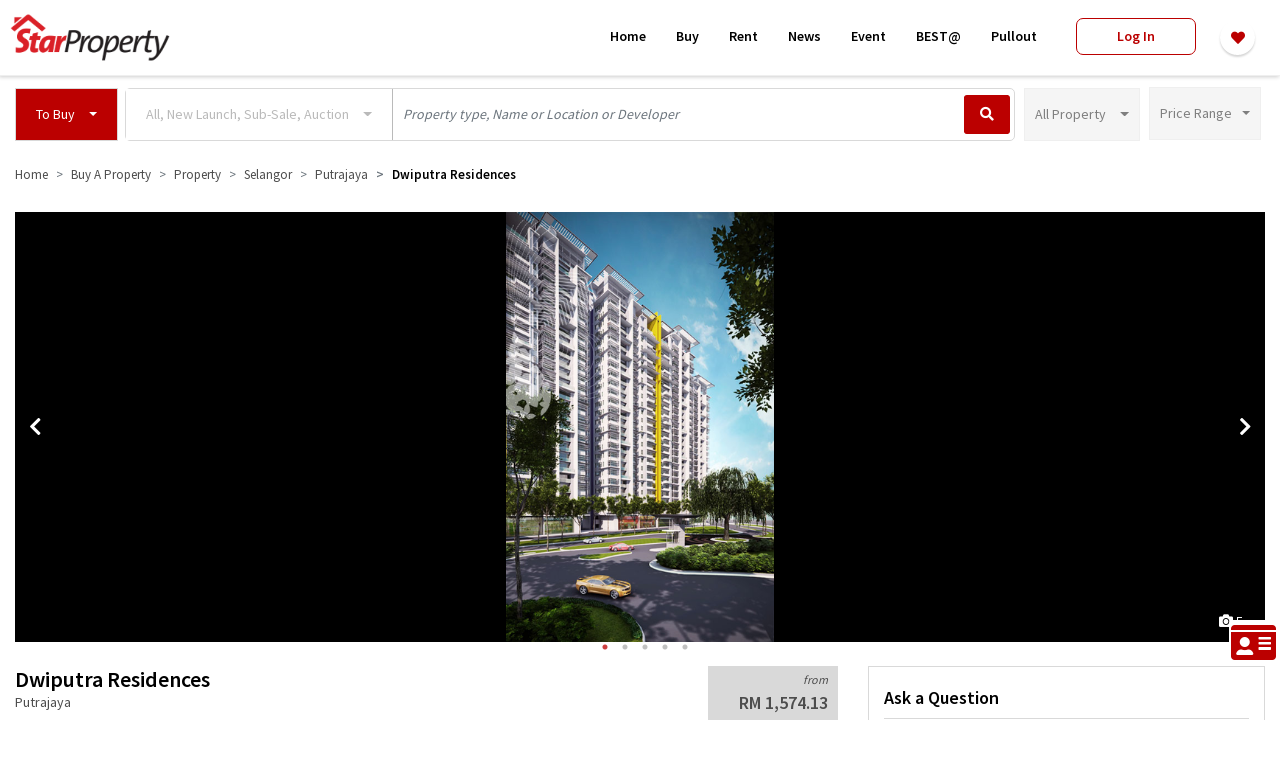

--- FILE ---
content_type: text/html; charset=UTF-8
request_url: https://www.starproperty.my/selangor/putrajaya/dwiputra-residences/to-buy/property/8096
body_size: 220619
content:
<!DOCTYPE html>
<html lang="en">

<head>
    <title>Dwiputra Residences Condominium for sale | StarProperty</title>

    <!-- Prevent Clickjacking attack via JavaScript -->
    <style id="antiClickjacking">body{display:none !important;}</style>

    <!-- DEFAULT META -->
    <meta charset="utf-8" /><script type="text/javascript">(window.NREUM||(NREUM={})).init={ajax:{deny_list:["bam.nr-data.net"]},feature_flags:["soft_nav"]};(window.NREUM||(NREUM={})).loader_config={licenseKey:"1193c829d0",applicationID:"346149184",browserID:"346152017"};;/*! For license information please see nr-loader-rum-1.308.0.min.js.LICENSE.txt */
(()=>{var e,t,r={163:(e,t,r)=>{"use strict";r.d(t,{j:()=>E});var n=r(384),i=r(1741);var a=r(2555);r(860).K7.genericEvents;const s="experimental.resources",o="register",c=e=>{if(!e||"string"!=typeof e)return!1;try{document.createDocumentFragment().querySelector(e)}catch{return!1}return!0};var d=r(2614),u=r(944),l=r(8122);const f="[data-nr-mask]",g=e=>(0,l.a)(e,(()=>{const e={feature_flags:[],experimental:{allow_registered_children:!1,resources:!1},mask_selector:"*",block_selector:"[data-nr-block]",mask_input_options:{color:!1,date:!1,"datetime-local":!1,email:!1,month:!1,number:!1,range:!1,search:!1,tel:!1,text:!1,time:!1,url:!1,week:!1,textarea:!1,select:!1,password:!0}};return{ajax:{deny_list:void 0,block_internal:!0,enabled:!0,autoStart:!0},api:{get allow_registered_children(){return e.feature_flags.includes(o)||e.experimental.allow_registered_children},set allow_registered_children(t){e.experimental.allow_registered_children=t},duplicate_registered_data:!1},browser_consent_mode:{enabled:!1},distributed_tracing:{enabled:void 0,exclude_newrelic_header:void 0,cors_use_newrelic_header:void 0,cors_use_tracecontext_headers:void 0,allowed_origins:void 0},get feature_flags(){return e.feature_flags},set feature_flags(t){e.feature_flags=t},generic_events:{enabled:!0,autoStart:!0},harvest:{interval:30},jserrors:{enabled:!0,autoStart:!0},logging:{enabled:!0,autoStart:!0},metrics:{enabled:!0,autoStart:!0},obfuscate:void 0,page_action:{enabled:!0},page_view_event:{enabled:!0,autoStart:!0},page_view_timing:{enabled:!0,autoStart:!0},performance:{capture_marks:!1,capture_measures:!1,capture_detail:!0,resources:{get enabled(){return e.feature_flags.includes(s)||e.experimental.resources},set enabled(t){e.experimental.resources=t},asset_types:[],first_party_domains:[],ignore_newrelic:!0}},privacy:{cookies_enabled:!0},proxy:{assets:void 0,beacon:void 0},session:{expiresMs:d.wk,inactiveMs:d.BB},session_replay:{autoStart:!0,enabled:!1,preload:!1,sampling_rate:10,error_sampling_rate:100,collect_fonts:!1,inline_images:!1,fix_stylesheets:!0,mask_all_inputs:!0,get mask_text_selector(){return e.mask_selector},set mask_text_selector(t){c(t)?e.mask_selector="".concat(t,",").concat(f):""===t||null===t?e.mask_selector=f:(0,u.R)(5,t)},get block_class(){return"nr-block"},get ignore_class(){return"nr-ignore"},get mask_text_class(){return"nr-mask"},get block_selector(){return e.block_selector},set block_selector(t){c(t)?e.block_selector+=",".concat(t):""!==t&&(0,u.R)(6,t)},get mask_input_options(){return e.mask_input_options},set mask_input_options(t){t&&"object"==typeof t?e.mask_input_options={...t,password:!0}:(0,u.R)(7,t)}},session_trace:{enabled:!0,autoStart:!0},soft_navigations:{enabled:!0,autoStart:!0},spa:{enabled:!0,autoStart:!0},ssl:void 0,user_actions:{enabled:!0,elementAttributes:["id","className","tagName","type"]}}})());var p=r(6154),m=r(9324);let h=0;const v={buildEnv:m.F3,distMethod:m.Xs,version:m.xv,originTime:p.WN},b={consented:!1},y={appMetadata:{},get consented(){return this.session?.state?.consent||b.consented},set consented(e){b.consented=e},customTransaction:void 0,denyList:void 0,disabled:!1,harvester:void 0,isolatedBacklog:!1,isRecording:!1,loaderType:void 0,maxBytes:3e4,obfuscator:void 0,onerror:void 0,ptid:void 0,releaseIds:{},session:void 0,timeKeeper:void 0,registeredEntities:[],jsAttributesMetadata:{bytes:0},get harvestCount(){return++h}},_=e=>{const t=(0,l.a)(e,y),r=Object.keys(v).reduce((e,t)=>(e[t]={value:v[t],writable:!1,configurable:!0,enumerable:!0},e),{});return Object.defineProperties(t,r)};var w=r(5701);const x=e=>{const t=e.startsWith("http");e+="/",r.p=t?e:"https://"+e};var R=r(7836),k=r(3241);const A={accountID:void 0,trustKey:void 0,agentID:void 0,licenseKey:void 0,applicationID:void 0,xpid:void 0},S=e=>(0,l.a)(e,A),T=new Set;function E(e,t={},r,s){let{init:o,info:c,loader_config:d,runtime:u={},exposed:l=!0}=t;if(!c){const e=(0,n.pV)();o=e.init,c=e.info,d=e.loader_config}e.init=g(o||{}),e.loader_config=S(d||{}),c.jsAttributes??={},p.bv&&(c.jsAttributes.isWorker=!0),e.info=(0,a.D)(c);const f=e.init,m=[c.beacon,c.errorBeacon];T.has(e.agentIdentifier)||(f.proxy.assets&&(x(f.proxy.assets),m.push(f.proxy.assets)),f.proxy.beacon&&m.push(f.proxy.beacon),e.beacons=[...m],function(e){const t=(0,n.pV)();Object.getOwnPropertyNames(i.W.prototype).forEach(r=>{const n=i.W.prototype[r];if("function"!=typeof n||"constructor"===n)return;let a=t[r];e[r]&&!1!==e.exposed&&"micro-agent"!==e.runtime?.loaderType&&(t[r]=(...t)=>{const n=e[r](...t);return a?a(...t):n})})}(e),(0,n.US)("activatedFeatures",w.B)),u.denyList=[...f.ajax.deny_list||[],...f.ajax.block_internal?m:[]],u.ptid=e.agentIdentifier,u.loaderType=r,e.runtime=_(u),T.has(e.agentIdentifier)||(e.ee=R.ee.get(e.agentIdentifier),e.exposed=l,(0,k.W)({agentIdentifier:e.agentIdentifier,drained:!!w.B?.[e.agentIdentifier],type:"lifecycle",name:"initialize",feature:void 0,data:e.config})),T.add(e.agentIdentifier)}},384:(e,t,r)=>{"use strict";r.d(t,{NT:()=>s,US:()=>u,Zm:()=>o,bQ:()=>d,dV:()=>c,pV:()=>l});var n=r(6154),i=r(1863),a=r(1910);const s={beacon:"bam.nr-data.net",errorBeacon:"bam.nr-data.net"};function o(){return n.gm.NREUM||(n.gm.NREUM={}),void 0===n.gm.newrelic&&(n.gm.newrelic=n.gm.NREUM),n.gm.NREUM}function c(){let e=o();return e.o||(e.o={ST:n.gm.setTimeout,SI:n.gm.setImmediate||n.gm.setInterval,CT:n.gm.clearTimeout,XHR:n.gm.XMLHttpRequest,REQ:n.gm.Request,EV:n.gm.Event,PR:n.gm.Promise,MO:n.gm.MutationObserver,FETCH:n.gm.fetch,WS:n.gm.WebSocket},(0,a.i)(...Object.values(e.o))),e}function d(e,t){let r=o();r.initializedAgents??={},t.initializedAt={ms:(0,i.t)(),date:new Date},r.initializedAgents[e]=t}function u(e,t){o()[e]=t}function l(){return function(){let e=o();const t=e.info||{};e.info={beacon:s.beacon,errorBeacon:s.errorBeacon,...t}}(),function(){let e=o();const t=e.init||{};e.init={...t}}(),c(),function(){let e=o();const t=e.loader_config||{};e.loader_config={...t}}(),o()}},782:(e,t,r)=>{"use strict";r.d(t,{T:()=>n});const n=r(860).K7.pageViewTiming},860:(e,t,r)=>{"use strict";r.d(t,{$J:()=>u,K7:()=>c,P3:()=>d,XX:()=>i,Yy:()=>o,df:()=>a,qY:()=>n,v4:()=>s});const n="events",i="jserrors",a="browser/blobs",s="rum",o="browser/logs",c={ajax:"ajax",genericEvents:"generic_events",jserrors:i,logging:"logging",metrics:"metrics",pageAction:"page_action",pageViewEvent:"page_view_event",pageViewTiming:"page_view_timing",sessionReplay:"session_replay",sessionTrace:"session_trace",softNav:"soft_navigations",spa:"spa"},d={[c.pageViewEvent]:1,[c.pageViewTiming]:2,[c.metrics]:3,[c.jserrors]:4,[c.spa]:5,[c.ajax]:6,[c.sessionTrace]:7,[c.softNav]:8,[c.sessionReplay]:9,[c.logging]:10,[c.genericEvents]:11},u={[c.pageViewEvent]:s,[c.pageViewTiming]:n,[c.ajax]:n,[c.spa]:n,[c.softNav]:n,[c.metrics]:i,[c.jserrors]:i,[c.sessionTrace]:a,[c.sessionReplay]:a,[c.logging]:o,[c.genericEvents]:"ins"}},944:(e,t,r)=>{"use strict";r.d(t,{R:()=>i});var n=r(3241);function i(e,t){"function"==typeof console.debug&&(console.debug("New Relic Warning: https://github.com/newrelic/newrelic-browser-agent/blob/main/docs/warning-codes.md#".concat(e),t),(0,n.W)({agentIdentifier:null,drained:null,type:"data",name:"warn",feature:"warn",data:{code:e,secondary:t}}))}},1687:(e,t,r)=>{"use strict";r.d(t,{Ak:()=>d,Ze:()=>f,x3:()=>u});var n=r(3241),i=r(7836),a=r(3606),s=r(860),o=r(2646);const c={};function d(e,t){const r={staged:!1,priority:s.P3[t]||0};l(e),c[e].get(t)||c[e].set(t,r)}function u(e,t){e&&c[e]&&(c[e].get(t)&&c[e].delete(t),p(e,t,!1),c[e].size&&g(e))}function l(e){if(!e)throw new Error("agentIdentifier required");c[e]||(c[e]=new Map)}function f(e="",t="feature",r=!1){if(l(e),!e||!c[e].get(t)||r)return p(e,t);c[e].get(t).staged=!0,g(e)}function g(e){const t=Array.from(c[e]);t.every(([e,t])=>t.staged)&&(t.sort((e,t)=>e[1].priority-t[1].priority),t.forEach(([t])=>{c[e].delete(t),p(e,t)}))}function p(e,t,r=!0){const s=e?i.ee.get(e):i.ee,c=a.i.handlers;if(!s.aborted&&s.backlog&&c){if((0,n.W)({agentIdentifier:e,type:"lifecycle",name:"drain",feature:t}),r){const e=s.backlog[t],r=c[t];if(r){for(let t=0;e&&t<e.length;++t)m(e[t],r);Object.entries(r).forEach(([e,t])=>{Object.values(t||{}).forEach(t=>{t[0]?.on&&t[0]?.context()instanceof o.y&&t[0].on(e,t[1])})})}}s.isolatedBacklog||delete c[t],s.backlog[t]=null,s.emit("drain-"+t,[])}}function m(e,t){var r=e[1];Object.values(t[r]||{}).forEach(t=>{var r=e[0];if(t[0]===r){var n=t[1],i=e[3],a=e[2];n.apply(i,a)}})}},1738:(e,t,r)=>{"use strict";r.d(t,{U:()=>g,Y:()=>f});var n=r(3241),i=r(9908),a=r(1863),s=r(944),o=r(5701),c=r(3969),d=r(8362),u=r(860),l=r(4261);function f(e,t,r,a){const f=a||r;!f||f[e]&&f[e]!==d.d.prototype[e]||(f[e]=function(){(0,i.p)(c.xV,["API/"+e+"/called"],void 0,u.K7.metrics,r.ee),(0,n.W)({agentIdentifier:r.agentIdentifier,drained:!!o.B?.[r.agentIdentifier],type:"data",name:"api",feature:l.Pl+e,data:{}});try{return t.apply(this,arguments)}catch(e){(0,s.R)(23,e)}})}function g(e,t,r,n,s){const o=e.info;null===r?delete o.jsAttributes[t]:o.jsAttributes[t]=r,(s||null===r)&&(0,i.p)(l.Pl+n,[(0,a.t)(),t,r],void 0,"session",e.ee)}},1741:(e,t,r)=>{"use strict";r.d(t,{W:()=>a});var n=r(944),i=r(4261);class a{#e(e,...t){if(this[e]!==a.prototype[e])return this[e](...t);(0,n.R)(35,e)}addPageAction(e,t){return this.#e(i.hG,e,t)}register(e){return this.#e(i.eY,e)}recordCustomEvent(e,t){return this.#e(i.fF,e,t)}setPageViewName(e,t){return this.#e(i.Fw,e,t)}setCustomAttribute(e,t,r){return this.#e(i.cD,e,t,r)}noticeError(e,t){return this.#e(i.o5,e,t)}setUserId(e,t=!1){return this.#e(i.Dl,e,t)}setApplicationVersion(e){return this.#e(i.nb,e)}setErrorHandler(e){return this.#e(i.bt,e)}addRelease(e,t){return this.#e(i.k6,e,t)}log(e,t){return this.#e(i.$9,e,t)}start(){return this.#e(i.d3)}finished(e){return this.#e(i.BL,e)}recordReplay(){return this.#e(i.CH)}pauseReplay(){return this.#e(i.Tb)}addToTrace(e){return this.#e(i.U2,e)}setCurrentRouteName(e){return this.#e(i.PA,e)}interaction(e){return this.#e(i.dT,e)}wrapLogger(e,t,r){return this.#e(i.Wb,e,t,r)}measure(e,t){return this.#e(i.V1,e,t)}consent(e){return this.#e(i.Pv,e)}}},1863:(e,t,r)=>{"use strict";function n(){return Math.floor(performance.now())}r.d(t,{t:()=>n})},1910:(e,t,r)=>{"use strict";r.d(t,{i:()=>a});var n=r(944);const i=new Map;function a(...e){return e.every(e=>{if(i.has(e))return i.get(e);const t="function"==typeof e?e.toString():"",r=t.includes("[native code]"),a=t.includes("nrWrapper");return r||a||(0,n.R)(64,e?.name||t),i.set(e,r),r})}},2555:(e,t,r)=>{"use strict";r.d(t,{D:()=>o,f:()=>s});var n=r(384),i=r(8122);const a={beacon:n.NT.beacon,errorBeacon:n.NT.errorBeacon,licenseKey:void 0,applicationID:void 0,sa:void 0,queueTime:void 0,applicationTime:void 0,ttGuid:void 0,user:void 0,account:void 0,product:void 0,extra:void 0,jsAttributes:{},userAttributes:void 0,atts:void 0,transactionName:void 0,tNamePlain:void 0};function s(e){try{return!!e.licenseKey&&!!e.errorBeacon&&!!e.applicationID}catch(e){return!1}}const o=e=>(0,i.a)(e,a)},2614:(e,t,r)=>{"use strict";r.d(t,{BB:()=>s,H3:()=>n,g:()=>d,iL:()=>c,tS:()=>o,uh:()=>i,wk:()=>a});const n="NRBA",i="SESSION",a=144e5,s=18e5,o={STARTED:"session-started",PAUSE:"session-pause",RESET:"session-reset",RESUME:"session-resume",UPDATE:"session-update"},c={SAME_TAB:"same-tab",CROSS_TAB:"cross-tab"},d={OFF:0,FULL:1,ERROR:2}},2646:(e,t,r)=>{"use strict";r.d(t,{y:()=>n});class n{constructor(e){this.contextId=e}}},2843:(e,t,r)=>{"use strict";r.d(t,{G:()=>a,u:()=>i});var n=r(3878);function i(e,t=!1,r,i){(0,n.DD)("visibilitychange",function(){if(t)return void("hidden"===document.visibilityState&&e());e(document.visibilityState)},r,i)}function a(e,t,r){(0,n.sp)("pagehide",e,t,r)}},3241:(e,t,r)=>{"use strict";r.d(t,{W:()=>a});var n=r(6154);const i="newrelic";function a(e={}){try{n.gm.dispatchEvent(new CustomEvent(i,{detail:e}))}catch(e){}}},3606:(e,t,r)=>{"use strict";r.d(t,{i:()=>a});var n=r(9908);a.on=s;var i=a.handlers={};function a(e,t,r,a){s(a||n.d,i,e,t,r)}function s(e,t,r,i,a){a||(a="feature"),e||(e=n.d);var s=t[a]=t[a]||{};(s[r]=s[r]||[]).push([e,i])}},3878:(e,t,r)=>{"use strict";function n(e,t){return{capture:e,passive:!1,signal:t}}function i(e,t,r=!1,i){window.addEventListener(e,t,n(r,i))}function a(e,t,r=!1,i){document.addEventListener(e,t,n(r,i))}r.d(t,{DD:()=>a,jT:()=>n,sp:()=>i})},3969:(e,t,r)=>{"use strict";r.d(t,{TZ:()=>n,XG:()=>o,rs:()=>i,xV:()=>s,z_:()=>a});const n=r(860).K7.metrics,i="sm",a="cm",s="storeSupportabilityMetrics",o="storeEventMetrics"},4234:(e,t,r)=>{"use strict";r.d(t,{W:()=>a});var n=r(7836),i=r(1687);class a{constructor(e,t){this.agentIdentifier=e,this.ee=n.ee.get(e),this.featureName=t,this.blocked=!1}deregisterDrain(){(0,i.x3)(this.agentIdentifier,this.featureName)}}},4261:(e,t,r)=>{"use strict";r.d(t,{$9:()=>d,BL:()=>o,CH:()=>g,Dl:()=>_,Fw:()=>y,PA:()=>h,Pl:()=>n,Pv:()=>k,Tb:()=>l,U2:()=>a,V1:()=>R,Wb:()=>x,bt:()=>b,cD:()=>v,d3:()=>w,dT:()=>c,eY:()=>p,fF:()=>f,hG:()=>i,k6:()=>s,nb:()=>m,o5:()=>u});const n="api-",i="addPageAction",a="addToTrace",s="addRelease",o="finished",c="interaction",d="log",u="noticeError",l="pauseReplay",f="recordCustomEvent",g="recordReplay",p="register",m="setApplicationVersion",h="setCurrentRouteName",v="setCustomAttribute",b="setErrorHandler",y="setPageViewName",_="setUserId",w="start",x="wrapLogger",R="measure",k="consent"},5289:(e,t,r)=>{"use strict";r.d(t,{GG:()=>s,Qr:()=>c,sB:()=>o});var n=r(3878),i=r(6389);function a(){return"undefined"==typeof document||"complete"===document.readyState}function s(e,t){if(a())return e();const r=(0,i.J)(e),s=setInterval(()=>{a()&&(clearInterval(s),r())},500);(0,n.sp)("load",r,t)}function o(e){if(a())return e();(0,n.DD)("DOMContentLoaded",e)}function c(e){if(a())return e();(0,n.sp)("popstate",e)}},5607:(e,t,r)=>{"use strict";r.d(t,{W:()=>n});const n=(0,r(9566).bz)()},5701:(e,t,r)=>{"use strict";r.d(t,{B:()=>a,t:()=>s});var n=r(3241);const i=new Set,a={};function s(e,t){const r=t.agentIdentifier;a[r]??={},e&&"object"==typeof e&&(i.has(r)||(t.ee.emit("rumresp",[e]),a[r]=e,i.add(r),(0,n.W)({agentIdentifier:r,loaded:!0,drained:!0,type:"lifecycle",name:"load",feature:void 0,data:e})))}},6154:(e,t,r)=>{"use strict";r.d(t,{OF:()=>c,RI:()=>i,WN:()=>u,bv:()=>a,eN:()=>l,gm:()=>s,mw:()=>o,sb:()=>d});var n=r(1863);const i="undefined"!=typeof window&&!!window.document,a="undefined"!=typeof WorkerGlobalScope&&("undefined"!=typeof self&&self instanceof WorkerGlobalScope&&self.navigator instanceof WorkerNavigator||"undefined"!=typeof globalThis&&globalThis instanceof WorkerGlobalScope&&globalThis.navigator instanceof WorkerNavigator),s=i?window:"undefined"!=typeof WorkerGlobalScope&&("undefined"!=typeof self&&self instanceof WorkerGlobalScope&&self||"undefined"!=typeof globalThis&&globalThis instanceof WorkerGlobalScope&&globalThis),o=Boolean("hidden"===s?.document?.visibilityState),c=/iPad|iPhone|iPod/.test(s.navigator?.userAgent),d=c&&"undefined"==typeof SharedWorker,u=((()=>{const e=s.navigator?.userAgent?.match(/Firefox[/\s](\d+\.\d+)/);Array.isArray(e)&&e.length>=2&&e[1]})(),Date.now()-(0,n.t)()),l=()=>"undefined"!=typeof PerformanceNavigationTiming&&s?.performance?.getEntriesByType("navigation")?.[0]?.responseStart},6389:(e,t,r)=>{"use strict";function n(e,t=500,r={}){const n=r?.leading||!1;let i;return(...r)=>{n&&void 0===i&&(e.apply(this,r),i=setTimeout(()=>{i=clearTimeout(i)},t)),n||(clearTimeout(i),i=setTimeout(()=>{e.apply(this,r)},t))}}function i(e){let t=!1;return(...r)=>{t||(t=!0,e.apply(this,r))}}r.d(t,{J:()=>i,s:()=>n})},6630:(e,t,r)=>{"use strict";r.d(t,{T:()=>n});const n=r(860).K7.pageViewEvent},7699:(e,t,r)=>{"use strict";r.d(t,{It:()=>a,KC:()=>o,No:()=>i,qh:()=>s});var n=r(860);const i=16e3,a=1e6,s="SESSION_ERROR",o={[n.K7.logging]:!0,[n.K7.genericEvents]:!1,[n.K7.jserrors]:!1,[n.K7.ajax]:!1}},7836:(e,t,r)=>{"use strict";r.d(t,{P:()=>o,ee:()=>c});var n=r(384),i=r(8990),a=r(2646),s=r(5607);const o="nr@context:".concat(s.W),c=function e(t,r){var n={},s={},u={},l=!1;try{l=16===r.length&&d.initializedAgents?.[r]?.runtime.isolatedBacklog}catch(e){}var f={on:p,addEventListener:p,removeEventListener:function(e,t){var r=n[e];if(!r)return;for(var i=0;i<r.length;i++)r[i]===t&&r.splice(i,1)},emit:function(e,r,n,i,a){!1!==a&&(a=!0);if(c.aborted&&!i)return;t&&a&&t.emit(e,r,n);var o=g(n);m(e).forEach(e=>{e.apply(o,r)});var d=v()[s[e]];d&&d.push([f,e,r,o]);return o},get:h,listeners:m,context:g,buffer:function(e,t){const r=v();if(t=t||"feature",f.aborted)return;Object.entries(e||{}).forEach(([e,n])=>{s[n]=t,t in r||(r[t]=[])})},abort:function(){f._aborted=!0,Object.keys(f.backlog).forEach(e=>{delete f.backlog[e]})},isBuffering:function(e){return!!v()[s[e]]},debugId:r,backlog:l?{}:t&&"object"==typeof t.backlog?t.backlog:{},isolatedBacklog:l};return Object.defineProperty(f,"aborted",{get:()=>{let e=f._aborted||!1;return e||(t&&(e=t.aborted),e)}}),f;function g(e){return e&&e instanceof a.y?e:e?(0,i.I)(e,o,()=>new a.y(o)):new a.y(o)}function p(e,t){n[e]=m(e).concat(t)}function m(e){return n[e]||[]}function h(t){return u[t]=u[t]||e(f,t)}function v(){return f.backlog}}(void 0,"globalEE"),d=(0,n.Zm)();d.ee||(d.ee=c)},8122:(e,t,r)=>{"use strict";r.d(t,{a:()=>i});var n=r(944);function i(e,t){try{if(!e||"object"!=typeof e)return(0,n.R)(3);if(!t||"object"!=typeof t)return(0,n.R)(4);const r=Object.create(Object.getPrototypeOf(t),Object.getOwnPropertyDescriptors(t)),a=0===Object.keys(r).length?e:r;for(let s in a)if(void 0!==e[s])try{if(null===e[s]){r[s]=null;continue}Array.isArray(e[s])&&Array.isArray(t[s])?r[s]=Array.from(new Set([...e[s],...t[s]])):"object"==typeof e[s]&&"object"==typeof t[s]?r[s]=i(e[s],t[s]):r[s]=e[s]}catch(e){r[s]||(0,n.R)(1,e)}return r}catch(e){(0,n.R)(2,e)}}},8362:(e,t,r)=>{"use strict";r.d(t,{d:()=>a});var n=r(9566),i=r(1741);class a extends i.W{agentIdentifier=(0,n.LA)(16)}},8374:(e,t,r)=>{r.nc=(()=>{try{return document?.currentScript?.nonce}catch(e){}return""})()},8990:(e,t,r)=>{"use strict";r.d(t,{I:()=>i});var n=Object.prototype.hasOwnProperty;function i(e,t,r){if(n.call(e,t))return e[t];var i=r();if(Object.defineProperty&&Object.keys)try{return Object.defineProperty(e,t,{value:i,writable:!0,enumerable:!1}),i}catch(e){}return e[t]=i,i}},9324:(e,t,r)=>{"use strict";r.d(t,{F3:()=>i,Xs:()=>a,xv:()=>n});const n="1.308.0",i="PROD",a="CDN"},9566:(e,t,r)=>{"use strict";r.d(t,{LA:()=>o,bz:()=>s});var n=r(6154);const i="xxxxxxxx-xxxx-4xxx-yxxx-xxxxxxxxxxxx";function a(e,t){return e?15&e[t]:16*Math.random()|0}function s(){const e=n.gm?.crypto||n.gm?.msCrypto;let t,r=0;return e&&e.getRandomValues&&(t=e.getRandomValues(new Uint8Array(30))),i.split("").map(e=>"x"===e?a(t,r++).toString(16):"y"===e?(3&a()|8).toString(16):e).join("")}function o(e){const t=n.gm?.crypto||n.gm?.msCrypto;let r,i=0;t&&t.getRandomValues&&(r=t.getRandomValues(new Uint8Array(e)));const s=[];for(var o=0;o<e;o++)s.push(a(r,i++).toString(16));return s.join("")}},9908:(e,t,r)=>{"use strict";r.d(t,{d:()=>n,p:()=>i});var n=r(7836).ee.get("handle");function i(e,t,r,i,a){a?(a.buffer([e],i),a.emit(e,t,r)):(n.buffer([e],i),n.emit(e,t,r))}}},n={};function i(e){var t=n[e];if(void 0!==t)return t.exports;var a=n[e]={exports:{}};return r[e](a,a.exports,i),a.exports}i.m=r,i.d=(e,t)=>{for(var r in t)i.o(t,r)&&!i.o(e,r)&&Object.defineProperty(e,r,{enumerable:!0,get:t[r]})},i.f={},i.e=e=>Promise.all(Object.keys(i.f).reduce((t,r)=>(i.f[r](e,t),t),[])),i.u=e=>"nr-rum-1.308.0.min.js",i.o=(e,t)=>Object.prototype.hasOwnProperty.call(e,t),e={},t="NRBA-1.308.0.PROD:",i.l=(r,n,a,s)=>{if(e[r])e[r].push(n);else{var o,c;if(void 0!==a)for(var d=document.getElementsByTagName("script"),u=0;u<d.length;u++){var l=d[u];if(l.getAttribute("src")==r||l.getAttribute("data-webpack")==t+a){o=l;break}}if(!o){c=!0;var f={296:"sha512-+MIMDsOcckGXa1EdWHqFNv7P+JUkd5kQwCBr3KE6uCvnsBNUrdSt4a/3/L4j4TxtnaMNjHpza2/erNQbpacJQA=="};(o=document.createElement("script")).charset="utf-8",i.nc&&o.setAttribute("nonce",i.nc),o.setAttribute("data-webpack",t+a),o.src=r,0!==o.src.indexOf(window.location.origin+"/")&&(o.crossOrigin="anonymous"),f[s]&&(o.integrity=f[s])}e[r]=[n];var g=(t,n)=>{o.onerror=o.onload=null,clearTimeout(p);var i=e[r];if(delete e[r],o.parentNode&&o.parentNode.removeChild(o),i&&i.forEach(e=>e(n)),t)return t(n)},p=setTimeout(g.bind(null,void 0,{type:"timeout",target:o}),12e4);o.onerror=g.bind(null,o.onerror),o.onload=g.bind(null,o.onload),c&&document.head.appendChild(o)}},i.r=e=>{"undefined"!=typeof Symbol&&Symbol.toStringTag&&Object.defineProperty(e,Symbol.toStringTag,{value:"Module"}),Object.defineProperty(e,"__esModule",{value:!0})},i.p="https://js-agent.newrelic.com/",(()=>{var e={374:0,840:0};i.f.j=(t,r)=>{var n=i.o(e,t)?e[t]:void 0;if(0!==n)if(n)r.push(n[2]);else{var a=new Promise((r,i)=>n=e[t]=[r,i]);r.push(n[2]=a);var s=i.p+i.u(t),o=new Error;i.l(s,r=>{if(i.o(e,t)&&(0!==(n=e[t])&&(e[t]=void 0),n)){var a=r&&("load"===r.type?"missing":r.type),s=r&&r.target&&r.target.src;o.message="Loading chunk "+t+" failed: ("+a+": "+s+")",o.name="ChunkLoadError",o.type=a,o.request=s,n[1](o)}},"chunk-"+t,t)}};var t=(t,r)=>{var n,a,[s,o,c]=r,d=0;if(s.some(t=>0!==e[t])){for(n in o)i.o(o,n)&&(i.m[n]=o[n]);if(c)c(i)}for(t&&t(r);d<s.length;d++)a=s[d],i.o(e,a)&&e[a]&&e[a][0](),e[a]=0},r=self["webpackChunk:NRBA-1.308.0.PROD"]=self["webpackChunk:NRBA-1.308.0.PROD"]||[];r.forEach(t.bind(null,0)),r.push=t.bind(null,r.push.bind(r))})(),(()=>{"use strict";i(8374);var e=i(8362),t=i(860);const r=Object.values(t.K7);var n=i(163);var a=i(9908),s=i(1863),o=i(4261),c=i(1738);var d=i(1687),u=i(4234),l=i(5289),f=i(6154),g=i(944),p=i(384);const m=e=>f.RI&&!0===e?.privacy.cookies_enabled;function h(e){return!!(0,p.dV)().o.MO&&m(e)&&!0===e?.session_trace.enabled}var v=i(6389),b=i(7699);class y extends u.W{constructor(e,t){super(e.agentIdentifier,t),this.agentRef=e,this.abortHandler=void 0,this.featAggregate=void 0,this.loadedSuccessfully=void 0,this.onAggregateImported=new Promise(e=>{this.loadedSuccessfully=e}),this.deferred=Promise.resolve(),!1===e.init[this.featureName].autoStart?this.deferred=new Promise((t,r)=>{this.ee.on("manual-start-all",(0,v.J)(()=>{(0,d.Ak)(e.agentIdentifier,this.featureName),t()}))}):(0,d.Ak)(e.agentIdentifier,t)}importAggregator(e,t,r={}){if(this.featAggregate)return;const n=async()=>{let n;await this.deferred;try{if(m(e.init)){const{setupAgentSession:t}=await i.e(296).then(i.bind(i,3305));n=t(e)}}catch(e){(0,g.R)(20,e),this.ee.emit("internal-error",[e]),(0,a.p)(b.qh,[e],void 0,this.featureName,this.ee)}try{if(!this.#t(this.featureName,n,e.init))return(0,d.Ze)(this.agentIdentifier,this.featureName),void this.loadedSuccessfully(!1);const{Aggregate:i}=await t();this.featAggregate=new i(e,r),e.runtime.harvester.initializedAggregates.push(this.featAggregate),this.loadedSuccessfully(!0)}catch(e){(0,g.R)(34,e),this.abortHandler?.(),(0,d.Ze)(this.agentIdentifier,this.featureName,!0),this.loadedSuccessfully(!1),this.ee&&this.ee.abort()}};f.RI?(0,l.GG)(()=>n(),!0):n()}#t(e,r,n){if(this.blocked)return!1;switch(e){case t.K7.sessionReplay:return h(n)&&!!r;case t.K7.sessionTrace:return!!r;default:return!0}}}var _=i(6630),w=i(2614),x=i(3241);class R extends y{static featureName=_.T;constructor(e){var t;super(e,_.T),this.setupInspectionEvents(e.agentIdentifier),t=e,(0,c.Y)(o.Fw,function(e,r){"string"==typeof e&&("/"!==e.charAt(0)&&(e="/"+e),t.runtime.customTransaction=(r||"http://custom.transaction")+e,(0,a.p)(o.Pl+o.Fw,[(0,s.t)()],void 0,void 0,t.ee))},t),this.importAggregator(e,()=>i.e(296).then(i.bind(i,3943)))}setupInspectionEvents(e){const t=(t,r)=>{t&&(0,x.W)({agentIdentifier:e,timeStamp:t.timeStamp,loaded:"complete"===t.target.readyState,type:"window",name:r,data:t.target.location+""})};(0,l.sB)(e=>{t(e,"DOMContentLoaded")}),(0,l.GG)(e=>{t(e,"load")}),(0,l.Qr)(e=>{t(e,"navigate")}),this.ee.on(w.tS.UPDATE,(t,r)=>{(0,x.W)({agentIdentifier:e,type:"lifecycle",name:"session",data:r})})}}class k extends e.d{constructor(e){var t;(super(),f.gm)?(this.features={},(0,p.bQ)(this.agentIdentifier,this),this.desiredFeatures=new Set(e.features||[]),this.desiredFeatures.add(R),(0,n.j)(this,e,e.loaderType||"agent"),t=this,(0,c.Y)(o.cD,function(e,r,n=!1){if("string"==typeof e){if(["string","number","boolean"].includes(typeof r)||null===r)return(0,c.U)(t,e,r,o.cD,n);(0,g.R)(40,typeof r)}else(0,g.R)(39,typeof e)},t),function(e){(0,c.Y)(o.Dl,function(t,r=!1){if("string"!=typeof t&&null!==t)return void(0,g.R)(41,typeof t);const n=e.info.jsAttributes["enduser.id"];r&&null!=n&&n!==t?(0,a.p)(o.Pl+"setUserIdAndResetSession",[t],void 0,"session",e.ee):(0,c.U)(e,"enduser.id",t,o.Dl,!0)},e)}(this),function(e){(0,c.Y)(o.nb,function(t){if("string"==typeof t||null===t)return(0,c.U)(e,"application.version",t,o.nb,!1);(0,g.R)(42,typeof t)},e)}(this),function(e){(0,c.Y)(o.d3,function(){e.ee.emit("manual-start-all")},e)}(this),function(e){(0,c.Y)(o.Pv,function(t=!0){if("boolean"==typeof t){if((0,a.p)(o.Pl+o.Pv,[t],void 0,"session",e.ee),e.runtime.consented=t,t){const t=e.features.page_view_event;t.onAggregateImported.then(e=>{const r=t.featAggregate;e&&!r.sentRum&&r.sendRum()})}}else(0,g.R)(65,typeof t)},e)}(this),this.run()):(0,g.R)(21)}get config(){return{info:this.info,init:this.init,loader_config:this.loader_config,runtime:this.runtime}}get api(){return this}run(){try{const e=function(e){const t={};return r.forEach(r=>{t[r]=!!e[r]?.enabled}),t}(this.init),n=[...this.desiredFeatures];n.sort((e,r)=>t.P3[e.featureName]-t.P3[r.featureName]),n.forEach(r=>{if(!e[r.featureName]&&r.featureName!==t.K7.pageViewEvent)return;if(r.featureName===t.K7.spa)return void(0,g.R)(67);const n=function(e){switch(e){case t.K7.ajax:return[t.K7.jserrors];case t.K7.sessionTrace:return[t.K7.ajax,t.K7.pageViewEvent];case t.K7.sessionReplay:return[t.K7.sessionTrace];case t.K7.pageViewTiming:return[t.K7.pageViewEvent];default:return[]}}(r.featureName).filter(e=>!(e in this.features));n.length>0&&(0,g.R)(36,{targetFeature:r.featureName,missingDependencies:n}),this.features[r.featureName]=new r(this)})}catch(e){(0,g.R)(22,e);for(const e in this.features)this.features[e].abortHandler?.();const t=(0,p.Zm)();delete t.initializedAgents[this.agentIdentifier]?.features,delete this.sharedAggregator;return t.ee.get(this.agentIdentifier).abort(),!1}}}var A=i(2843),S=i(782);class T extends y{static featureName=S.T;constructor(e){super(e,S.T),f.RI&&((0,A.u)(()=>(0,a.p)("docHidden",[(0,s.t)()],void 0,S.T,this.ee),!0),(0,A.G)(()=>(0,a.p)("winPagehide",[(0,s.t)()],void 0,S.T,this.ee)),this.importAggregator(e,()=>i.e(296).then(i.bind(i,2117))))}}var E=i(3969);class I extends y{static featureName=E.TZ;constructor(e){super(e,E.TZ),f.RI&&document.addEventListener("securitypolicyviolation",e=>{(0,a.p)(E.xV,["Generic/CSPViolation/Detected"],void 0,this.featureName,this.ee)}),this.importAggregator(e,()=>i.e(296).then(i.bind(i,9623)))}}new k({features:[R,T,I],loaderType:"lite"})})()})();</script>
    <meta name="viewport" content="width=device-width, initial-scale=1, user-scalable=no" />
    <meta name="theme-color" content="#2680eb">
    <!-- END DEFAULT META -->

    
    
            <meta property="og:type" content="article" />
  <meta property="og:url" itemprop="url" content="http://www.starproperty.my/selangor/putrajaya/dwiputra-residences/to-buy/property/8096" />
  <meta property="og:title" itemprop="name" content="StarProperty - Dwiputra Residences" />
  <meta property="og:description" itemprop="description" content="Precinct 15 is situated in Malaysia&#039;s federal adminstrative centre of Putrajaya and is about 25km south of Kuala Lumpur and 20km from Kuala Lumpur International Airport. It is located at the South Growth Corridor and a network of highways and roads such as North-South Expressway, the North-South Expressway Central Link, the South Klang Valley Expressway and Lebuhraya Damansara-Puchong have made access easy. The development of Precinct 15 comprises of double-storey terraces, semi-detached houses, condominiums, apartments, bungalows and a sub-commercial centre. Keeping in line with its two themes of &quot;A City in a Garden&quot; and &quot;An Intelligent City&quot;, Precinct 15 is a thoughtfully planned development designed to provide a harmonious and refreshing environment to ease the pressure and stress of modern living with comprehensive, modernised facilities." />
  <meta property="og:image" itemprop="image" content="https://s3-ap-southeast-1.amazonaws.com/static.starproperty.my/star-properties/properties/dwiputraresidences-typeatypeb/gallery/1.png" />
  <meta property="og:image:secure_url" content="https://s3-ap-southeast-1.amazonaws.com/static.starproperty.my/star-properties/properties/dwiputraresidences-typeatypeb/gallery/1.png" />
  <meta property="og:image:type" content="image/png" />
    
  <!-- twitter meta -->
  <meta name="twitter:title" content="StarProperty - Dwiputra Residences" />
  <meta name="twitter:url" content="http://www.starproperty.my/selangor/putrajaya/dwiputra-residences/to-buy/property/8096" />
  <meta name="twitter:image" content="https://s3-ap-southeast-1.amazonaws.com/static.starproperty.my/star-properties/properties/dwiputraresidences-typeatypeb/gallery/1.png" />
  <meta name="twitter:description" content="Precinct 15 is situated in Malaysia&#039;s federal adminstrative centre of Putrajaya and is about 25km south of Kuala Lumpur and 20km from Kuala Lumpur International Airport. It is located at the South Growth Corridor and a network of highways and roads such as North-South Expressway, the North-South Expressway Central Link, the South Klang Valley Expressway and Lebuhraya Damansara-Puchong have made access easy. The development of Precinct 15 comprises of double-storey terraces, semi-detached houses, condominiums, apartments, bungalows and a sub-commercial centre. Keeping in line with its two themes of &quot;A City in a Garden&quot; and &quot;An Intelligent City&quot;, Precinct 15 is a thoughtfully planned development designed to provide a harmonious and refreshing environment to ease the pressure and stress of modern living with comprehensive, modernised facilities." />
  <meta name="twitter:image" content="https://s3-ap-southeast-1.amazonaws.com/static.starproperty.my/star-properties/properties/dwiputraresidences-typeatypeb/gallery/1.png" />
  <meta name="twitter:card" content="summary" />
  <meta name="twitter:site" content="@StarPropertyMY" />

  <!-- No need to change anything here -->
  <meta property="og:publisher" content="https://www.starproperty.my" />
  <meta property="og:site_name" content="StarProperty" />

    <!-- Google Tag Manager -->
	<script>(function(w,d,s,l,i){w[l]=w[l]||[];w[l].push({'gtm.start':
	new Date().getTime(),event:'gtm.js'});var f=d.getElementsByTagName(s)[0],
	j=d.createElement(s),dl=l!='dataLayer'?'&l='+l:'';j.async=true;j.src=
	'https://www.googletagmanager.com/gtm.js?id='+i+dl;f.parentNode.insertBefore(j,f);
	})(window,document,'script','dataLayer','GTM-P83BX25');</script>
	<!-- End Google Tag Manager -->
    <script src='//cdnt.netcoresmartech.com/smartechclient.js'></script>
<script>
if (typeof smartech !== 'undefined') {
    smartech('create', 'ADGMOT35CHFLVDHBJNIG50K968A1M28Q20RGSO51KBS72OA2SHGG');
    smartech('register', '8706078745fa99efc45a5411005b5527');
    smartech('identify', '');
    smartech('dispatch',1,{});
}
</script>    <!-- Trovit Pixel Code -->
<script type="text/javascript">
(function(i,s,o,g,r,a,m){i['TrovitAnalyticsObject']=r;i[r]=i[r]||function(){
(i[r].q=i[r].q||[]).push(arguments)},i[r].l=1*new Date();a=s.createElement(o),
m=s.getElementsByTagName(o)[0];a.async=1;a.src=g;m.parentNode.insertBefore(a,m)
})(window,document,'script','https://analytics.trovit.com/trovit-analytics.js','ta');

ta('init', 'my', 1, '0d7e3c487df1687986ab85a6c14bbf46');
// ta('send', 'lead'); // put in lead submit action (contact_property_agent)
</script>
<!-- End Trovit Pixel Code -->
    <!-- CSRF Token -->
    <meta name="csrf-token" content="w5QbXd9Zh1qQj46ME86XhH9Lr9OHQTmrVuH5lNCJ">
    <!-- END CSRF Token -->

    <!-- FAVICON -->
    <link href="https://www.starproperty.my/images/favicon.png" rel="icon" type="image/x-icon" />
    <!-- END FAVICON -->

    <!-- CANONICAL URL -->
                <link rel="canonical" href="http://www.starproperty.my/selangor/putrajaya/dwiputra-residences/to-buy/property/8096" />
        <!-- END CANONICAL URL -->

    <!-- STYLE -->
    <link rel="stylesheet" href="/css/v1/bootstrap.min.css?id=6dec8738cfcfc6585e2d">
    <link rel="stylesheet" href="/css/v1/style.css?id=56e991a29a35b9353037">
    <link rel="stylesheet" href="/css/v1/all.css?id=b5090ea7fd03c6bf9329">
    <link rel="stylesheet" href="/css/v1/nouislider.min.css?id=4927cd52b7890b5c7b36">
    <link rel="stylesheet" href="/css/v1/bootstrap-select.min.css?id=21cc5aea03e9cf939057">
    <link rel="stylesheet" href="/css/v1/slick.css?id=b06073c5a23326dcc332">
    <link rel="stylesheet" href="/css/v1/slick-theme.css?id=bb4dfbdde8f2a8d4018c">
    <link rel="stylesheet" href="/css/v1/sweetalert.css?id=319f8f3763e3959e5c34">
    <link rel="stylesheet" href="/css/v1/jquery.scrolling-tabs.min.css?id=3e0e0759b42c2dc8476b">
    <link rel="stylesheet" href="/css/v1/fresco.css?id=c5ce145ce0d098c2d40e">
    <link rel="stylesheet" href="/css/app.css?id=b670c36a26dd690aea03">
    <!-- END STYLE -->

    <!-- FONT -->
    <link rel="stylesheet" type="text/css" href="https://fonts.googleapis.com/css?family=Lato:300,300i,400,400i,700,700i,900,900i&display=swap" />
    <!-- END FONT -->

    <!-- CDP Web Insight -->
    <script type = "text/javascript" >
        var _portalId = "564891087";

        var _propId = "565037178";

        var _ATM_TRACKING_ASSOCIATE_UTM = 0;
        var _CDP_GA_ACCOUNT_TRACKING_ID = "UA-10158314-1";

        var _cdp365Analytics = {
            default_event: 0,
            first_party_domain: ".starproperty.my",
            dims: {
                users: {
                    origin_source: "Star Property"
                }
            }
        };

        (function() {
            var w = window;
            if (w.web_event) return;
            var a = window.web_event = function() {
                a.queue.push(arguments);
            }
            a.propId = _propId;
            a.track = a;
            a.queue = [];
            var e = document.createElement("script");
            e.type = "text/javascript", e.async = !0, e.src = "//st-a.cdp.asia/insight.js";
            var t = document.getElementsByTagName("script")[0];
            t.parentNode.insertBefore(e, t)
        })(); </script>
    <!-- End CDP Web Insight -->

    
    
<link rel="stylesheet" href="/css/v1/jquery-ui.min.css?id=8eafe54438803ae6a891">
        
    <noscript>
        <link rel="stylesheet" href="/css/v1/noscript.css?id=07845c012e7ad92d659a" />
    </noscript>
</head>

<body>
    <script src="/js/v1/jquery.min.js?id=c9a1b0aa0167c8a4df72"></script>
<script src="/js/v1/jquery-ui.min.js?id=d67a4d0bddf71ab21fcd"></script>
<script src="/js/v1/jquery-ui-autocomplete-scroll.min.js?id=3bcea3cd123b949fc183"></script>
<script src="/js/v1/bootstrap.bundle.min.js?id=b41fe9374205bd087a4d"></script>
<script src="/js/v1/slick.min.js?id=777da4aaf5b960636dec"></script>
<script src="/js/v1/mobile-chrome-vh-fix.js?id=d94580a71d64c8685afb"></script>
<script src="/js/v1/nouislider.min.js?id=d0a94f1fc88476648cf0"></script>
<script src="/js/v1/bootstrap-select.min.js?id=111c6a09cf35e4bacb0e"></script>
<script src="/js/v1/sweetalert.js?id=61d70850c2aba8b8ea4f"></script>
<script src="/js/v1/validator.js?id=b386aca1ca524e6751bb"></script>
<script src="/js/v1/loadingoverlay.js?id=7fbb8714ec88d0940cc7"></script>
<script src="/js/v1/js-cookie.js?id=0d7c41145a24ce24dca1"></script>
<script src="/js/v1/page.js?id=f4c50472c559f3d2f7a9"></script>
<script src="/js/v1/jquery.scrolling-tabs.min.js?id=c1b02183315eff1da0a5"></script>
<script src="/js/v1/fresco.min.js?id=f512ef90d5202a7c7832"></script>

    <!-- Content -->
    <div class="modal fade" id="modal-enquiries" aria-hidden="true">
  <div class="modal-dialog modal-dialog-centered">
    <div class="modal-content">
        <form method="POST" class="calculator py-4" id="send-enquiry-form">
            <button type="button" class="close" data-dismiss="modal">×</button>
            <div class="form__body">
                <input type="hidden" id="enqueriesIds" name="enqueriesIds" value="">
                <input type="hidden" id="formName" name="formName" value="">
                <div class="form-group">
                    <label id="formTitle">Send Enquiries to Agent</label>
                </div>
                <div class="form-group">
                    <input type="text" class="form-control mt-2" placeholder="Name *" id="enquiry_name" name="name" required>
                    <div class="help-block with-errors" style="margin-top: 20px;"></div>
                </div>
                <div class="form-group">
                    <input type="tel" class="form-control mt-2" placeholder="Mobile Phone * (starting with +60, e.g. +60121234567)" pattern="^\+60[0-9]{7,10}$" id="enquiry_phone" name="mobile" required>
                    <div class="help-block with-errors" style="margin-top: 20px;"></div>
                </div>
                <div class="form-group">
                    <input type="email" class="form-control mt-2" placeholder="Email *" id="enquiry_email" name="email" required>
                    <div class="help-block with-errors" style="margin-top: 20px;"></div>
                </div>
                <div class="text-center">
                    <button type="submit" class="search__button button--darkblue btn mt-4">
                    Submit
                    </button>
                </div>
            </div>
        </form>
    </div>
  </div>
</div>

    <div class="sticky-holder">
        <nav class="navbar navbar-expand-lg sticky navbar-trans fixed">
            <button class="navbar-toggler" type="button" data-toggle="collapse" data-target="#collapsibleNavbar">
                <i class="fas fa-bars"></i>
            </button>
            <a class="navbar-brand" href="https://www.starproperty.my">
                <img src="https://www.starproperty.my/images/sp-logo.png" alt="StarProperty">
            </a>
            <div class="collapse navbar-collapse" id="collapsibleNavbar">
                <div class="navigation__header">
                    <!-- Toggler/collapsible Button -->
                    <button class="navbar-toggler" type="button" data-toggle="collapse"
                        data-target="#collapsibleNavbar">
                        <i class="fas fa-bars"></i>
                    </button>
                    <a class="navbar-brand" href="#">
                        <img src="https://www.starproperty.my/images/sp-logo.png" alt="StarProperty">
                    </a>
                    <div class="bookmark">
                        <div class="btn bookmark__button button--circle button__fav dropdown-toggle"
                            id="dropdownMenuButton" data-toggle="dropdown" aria-haspopup="true"
                            aria-expanded="false">
                            <i class="fas fa-heart"></i>
                        </div>
                        <div class="bookmark__count">
                        </div>
                    </div>
                </div>
                <div class="navigation__account navigation__account--loggedin">
                    <div class="navigation__message text-center">
                            <a class="nav-link" href="https://connect.starproperty.my" >
                                <span id="log-txt-mob">Log In</span>
                            </a>
                        <div id="reg">
                            <p>New to Star Property?</p>
                            <a href="https://connect.starproperty.my/auth/register" target="_blank">
                                Register an account
                            </a>
                        </div>
                    </div>
                </div>
                <!-- <div class="navigation__account navigation__account--loggedout">
                    <div class="navigation__avatar">
                        <img src="http://placehold.it/100x100" alt="">
                    </div>
                    <div class="navigation__userdetails">
                        <div class="userwelcome">
                            Welcome, Name
                        </div>
                        <div class="btn navigation__button-logout">
                            Log Out
                        </div>
                    </div>
                </div> -->
                                <ul class="navbar-nav ml-auto navigation__body">
                    <li class="nav-item ">
                        <a class="nav-link" href="https://www.starproperty.my">Home</a>
                    </li>
                    <li class="nav-item dropdown ">
                        <a class="nav-link dropdown-toggle navigation__dropdownlink" data-toggle="dropdown"
                            href="#">Buy</a>
                        <div class="dropdown-menu navigation__dropdown">
                            <div class="navigation__submenu">
                                <a class="dropdown-item black" href="https://www.starproperty.my/to-buy">
                                    For Sale <i class="fas fa-chevron-right"></i>
                                </a>
                                                                <a class="dropdown-item" href="https://www.starproperty.my/to-buy/new-launch">
                                    New Launch
                                </a>
                                <a class="dropdown-item" href="https://www.starproperty.my/to-buy/sub-sale">
                                    Sub Sale
                                </a>
                                <a class="dropdown-item" href="https://www.starproperty.my/to-buy/auction">
                                    Auction
                                </a>
                                <a class="dropdown-item" href="https://www.starproperty.my/virtual-homes">
                                    Virtual Tour of Homes
                                </a>
                                
                                <a class="dropdown-item" href="https://www.starproperty.my/property-insights">
                                    Property Insights & Reviews
                                </a>
                            </div>
                        </div>
                    </li>
                    <li class="nav-item ">
                        <a class="nav-link" href="https://www.starproperty.my/to-rent">Rent</a>
                    </li>
                    <li class="nav-item dropdown ">
                        <a class="nav-link dropdown-toggle navigation__dropdownlink" data-toggle="dropdown"
                            href="#">News</a>
                        <div class="dropdown-menu navigation__dropdown">
                            <div class="navigation__submenu">
                                <a class="dropdown-item black"
                                    href="https://www.starproperty.my/news">
                                        All News
                                </a>
                                <a class="dropdown-item"
                                    href="https://www.starproperty.my/news/property-news">
                                        Property News
                                </a>
                                <a class="dropdown-item"
                                    href="https://www.starproperty.my/news/home-living-and-lifestyle">
                                        Home, Living & Lifestyle
                                </a>
                                <a class="dropdown-item"
                                    href="https://www.starproperty.my/news/featured-developments">
                                        Featured Development
                                </a>
                                <a class="dropdown-item"
                                    href="https://www.starproperty.my/news/events-and-seminars">
                                        Events & Seminars
                                </a>
                                <a class="dropdown-item"
                                    href="https://www.starproperty.my/news/starproperty-tv">
                                        StarProperty TV
                                </a>
                                <a class="dropdown-item"
                                    href="https://www.starproperty.my/news/investment">
                                        Investment
                                </a>
                                <a class="dropdown-item"
                                    href="https://www.starproperty.my/news/property-trend">
                                    潮樓文摘
                                </a>
                            </div>
                        </div>
                    </li>
                    <li class="nav-item dropdown ">
                        <a class="nav-link dropdown-toggle navigation__dropdownlink" data-toggle="dropdown"
                            href="#">Event</a>
                        <div class="dropdown-menu navigation__dropdown">
                            <div class="navigation__submenu">
                                <a class="dropdown-item" target="_blank" href="https://fair.starproperty.my">
                                    Fair
                                </a>
                                <a class="dropdown-item" target="_blank" href="https://www.starproperty.my/events/digital-fair">
                                    Digital Fair
                                </a>
                                <a class="dropdown-item" target="_blank" href="https://malaysiadeveloperawards.com.my">
                                    Malaysia Developer Awards
                                </a>
                                <a class="dropdown-item" target="_blank" href="https://awards.starproperty.my">
                                    Developer Awards
                                </a>
                                <a class="dropdown-item" target="_blank" href="http://srea.starproperty.my">
                                    Agent Awards
                                </a>
                            </div>
                        </div>
                    </li>
                    <li class="nav-item dropdown">
                        <a class="nav-link dropdown-toggle navigation__dropdownlink"
                        data-toggle="dropdown"
                        href="#">BEST@</a>
                        <div class="dropdown-menu navigation__dropdown">
                            <div class="navigation__submenu">
                                <!-- <a class="dropdown-item" target="_blank"
                                href="https://best.starproperty.my/">
                                    Best@ Overview
                                </a> -->
                                <a class="dropdown-item" target="_blank"
                                href="https://best.starproperty.my/skyworld/">
                                    Best@ SkyWorld
                                </a>
                                <a class="dropdown-item" target="_blank"
                                href="https://best.starproperty.my/bestmalaysia/">
                                    Best@ Malaysia
                                </a>
                                <a class="dropdown-item" target="_blank"
                                href="https://best.starproperty.my/bangsar-south/">
                                    Best@ Bangsar South
                                </a>
                                <a class="dropdown-item" target="_blank"
                                href="https://best.starproperty.my/putrajaya/">
                                    Best@ Putrajaya
                                </a>
                                <a class="dropdown-item" target="_blank"
                                href="https://best.starproperty.my/old-klang-road/">
                                    Best@ Old Klang Road
                                </a>
                                <a class="dropdown-item" target="_blank"
                                href="https://best.starproperty.my/golden-triangle/">
                                    Best@ Golden Triangle
                                </a>
                                <a class="dropdown-item" target="_blank"
                                href="https://best.starproperty.my/cheras/">
                                    Best@ Cheras
                                </a>
                                <a class="dropdown-item" target="_blank"
                                href="https://best.starproperty.my/shah-alam/">
                                    Best@ Shah Alam
                                </a>
                                <a class="dropdown-item" target="_blank"
                                href="https://best.starproperty.my/bukit-jalil/">
                                    Best@ Bukit Jalil
                                </a>
                            </div>
                        </div>
                    </li>

                    <li class="nav-item dropdown">
                        <a class="nav-link dropdown-toggle navigation__dropdownlink" data-toggle="dropdown" href="#" id="pullout">Pullout</a>
                        <div id="pullout_items" class="dropdown-menu navigation__dropdown">
                            <div class="navigation__submenu">
                                <!-- Start Pullout Menu Desktop Section -->
                                <div id="pullout_items_desktop" class="d-none d-md-block">
                                </div>
                                <!-- Pullout Menu Desktop Section End -->

                                <!-- Start Pullout Menu Mobile Section -->
                                <div id="pullout_items_mobile" class="d-block d-block d-md-none">
                                    <a class="dropdown-item" target="_blank" href="https://www.starproperty.my/pullout/2026">Pullout 2026</a><a class="dropdown-item" target="_blank" href="https://www.starproperty.my/pullout/2025">Pullout 2025</a><a class="dropdown-item" target="_blank" href="https://www.starproperty.my/pullout/2024">Pullout 2024</a><a class="dropdown-item" target="_blank" href="https://www.starproperty.my/pullout/2023">Pullout 2023</a><a class="dropdown-item" target="_blank" href="https://www.starproperty.my/pullout/2022">Pullout 2022</a><a class="dropdown-item" target="_blank" href="https://www.starproperty.my/pullout/2021">Pullout 2021</a><a class="dropdown-item" target="_blank" href="https://www.starproperty.my/pullout/2020">Pullout 2020</a>                                </div>
                                <!-- Pullout Menu Mobile Section End -->
                            </div>
                        </div>
                    </li>
                        
                    <li class="d-none d-sm-block">
                        <a class="" href="https://connect.starproperty.my">
                            <div class="btn button--login ml-4 mr-4" id="log-txt">
                                Log In
                            </div>
                        </a>
                    </li>
                </ul>
                <div class="navigation__footer navigation__footer-mobile">
                    <ul>
                        <li>
                            <a href="https://www.starproperty.my/faq">FAQ</a>
                        </li>
                        <li>
                            <a href="https://www.starproperty.my/help">Help</a>
                        </li>
                    </ul>
                </div>
            </div>
            <div class="bookmark dropdown" >
                <div class="btn bookmark__button button--circle button__fav button--white dropdown-toggle"
                        id="dropdownMenuButton" aria-haspopup="true" aria-expanded="false">
                    <i class="fas fa-heart"></i>
                </div>
                <div class="bookmark__count" style="display: none;"></div>
                <div class="bookmark__content dropdown-menu" aria-labelledby="dropdownMenuButton" id="dropdownBM">
                    <div class="bookmark__properties" id="list_all_bookmark" style="display: none;">
                        <div id="bookmark_properties_divider">
                            <div class="divider">
                                <div class="divider__title pb-2">
                                    Bookmarked Properties
                                </div>
                                <span>
                                    Developer Properties
                                </span>
                                <span class="float-right">
                                    <a href="/bookmark/all_bookmark?type=properties" class="bookmark__link">See All</a>
                                </span>
                            </div>
                            <div id="bookmark_list_properties">
                            </div>
                            <div class="clearfix"></div>
                            <div class="bookmark__buttons mt-4 mb-2">
                                <div class="btn button--ghost button--redtxt compareBookmark" id="compare_properties" >
                                    Compare
                                </div><a href="#" class="nav-afford" data-toggle="modal" data-target="#modal-enquiries">
                                    <div class="btn button--bordered button--red sendEnquiry" id="enquiries_properties">
                                        Send Enquiries
                                    </div>
                                </a>
                            </div>
                        </div>
                        <div id="bookmark_classifieds_divider">
                            <div class="divider">
                                <span>
                                    Others
                                </span>
                                <span class="float-right">
                                    <a href="/bookmark/all_bookmark?type=classifieds" class="bookmark__link">See All</a>
                                </span>
                            </div>
                            <div id="bookmark_list_classifieds">

                            </div>
                            <div class="clearfix"></div>
                            <div class="bookmark__buttons mt-4 mb-2">
                                <div class="btn button--ghost button--redtxt compareBookmark" id="compare_classifieds">
                                    Compare
                                </div>
                                <div class="btn button--bordered button--red sendEnquiry" id="enquiries_classifieds">
                                    Send Enquiries
                                </div>
                            </div>
                        </div>
                        <div class="bookmark__articles">
                            <div id="bookmark_news_divider">
                                <div class="divider">Bookmarked Articles
                                <span class="float-right"><a href="/bookmark/all_bookmark?type=news" class="bookmark__link">See
                                        All</a></span>
                                <div id="bookmark_list_news">

                                </div>
                                <div class="clearfix"></div>
                                </div>
                            </div>
                        </div>
                    </div>
                    <div class="bookmark__properties" id="load_bookmark">
                        <div class="bookmark__empty p10">
                            <div class="text-center">
                                <i class="fas fa-heart fa-2x"></i>
                                <h3>My Bookmark List</h3><br>
                                <p>
                                    <a href="javascript:void(0);" onclick="redirectLogin()">Load my saved bookmarks</a>, or<br>
                                    Click <i class="fas fa-heart"></i> to add new bookmark.
                                </p>
                            </div>
                        </div>
                    </div>
                    <div class="bookmark__properties" id="no_bookmark" style="display: none;">
                        <div class="bookmark__empty p10">
                            <div class="text-center">
                                <i class="fas fa-heart fa-2x"></i>
                                <h3>My Bookmark List</h3><br>
                                <p>
                                    There are no bookmarks yet.<br>
                                    Click <i class="fas fa-heart"></i> to add new bookmark.
                                </p>
                            </div>
                        </div>
                    </div>
                </div>
            </div>
        </nav>
    </div>

        
<script type="text/javascript">
// generate scroll box when pullout menu items for desktop exceeding max items
var currentItem = 0;
var maxItems = 10;
var pulloutMenuItems = [];

;
            pulloutMenuItems.push('<a class="dropdown-item" href="https://www.starproperty.my/pullout/2026">Pullout 2026</a>');
            pulloutMenuItems.push('<a class="dropdown-item" href="https://www.starproperty.my/pullout/2025">Pullout 2025</a>');
            pulloutMenuItems.push('<a class="dropdown-item" href="https://www.starproperty.my/pullout/2024">Pullout 2024</a>');
            pulloutMenuItems.push('<a class="dropdown-item" href="https://www.starproperty.my/pullout/2023">Pullout 2023</a>');
            pulloutMenuItems.push('<a class="dropdown-item" href="https://www.starproperty.my/pullout/2022">Pullout 2022</a>');
            pulloutMenuItems.push('<a class="dropdown-item" href="https://www.starproperty.my/pullout/2021">Pullout 2021</a>');
            pulloutMenuItems.push('<a class="dropdown-item" href="https://www.starproperty.my/pullout/2020">Pullout 2020</a>');
    
function desktopPulloutMenuScrollbox(step = 0, showed = false) {
    var pulloutItems = $('#pullout_items_desktop');
    if (pulloutItems.length > 0) {
        currentItem = Math.min(Math.max(currentItem + step, 0), pulloutMenuItems.length - maxItems);

        pulloutItems.html('');

        if (pulloutMenuItems.length > maxItems) {
            var scrollStyle = 'width: 100%; text-align: center; vertical-align: text-top; margin: 0; padding: 0; user-select: none;';
            if (currentItem > 0) {
                // more to scroll up
                scrollStyle = scrollStyle + ' cursor: pointer;';
            } else {
                // no more to scroll up
                scrollStyle = scrollStyle + '  cursor: auto; color: #c0c0c0;';
            }
            pulloutItems.append('<i class="fas fa-sort-up" style="' + scrollStyle + '" onmousedown="desktopPulloutMenuScrollbox(-1, true)"></i>');
        }

        for (let i = currentItem; i < Math.min(pulloutMenuItems.length, currentItem + maxItems); i++) {
            pulloutItems.append(pulloutMenuItems[i]);
        }

        if (pulloutMenuItems.length > maxItems) {
            var scrollStyle = 'width: 100%; text-align: center; vertical-align: text-top; margin: 0; padding: 0; user-select: none;';
            if (currentItem < (pulloutMenuItems.length - maxItems)) {
                // more to scroll down
                scrollStyle = scrollStyle + ' cursor: pointer;';
            } else {
                // no more to scroll down
                scrollStyle = scrollStyle + '  cursor: auto; color: #c0c0c0;';
            }
            pulloutItems.append('<i class="fas fa-sort-down" style="' + scrollStyle + '" onmousedown="desktopPulloutMenuScrollbox(1, true)"></i>');
        }

        if (showed) {
            $('#pullout_items').addClass('show');
        }
    }
}

$(document).ready(function () {
    //ENABLE VALIDATION JS
    $("#send-enquiry-form").validator().on('valid.bs.validator', function (e) {
        var element = $(e.relatedTarget);
        element.addClass('valid');
        element.removeClass('invalid');
    })
    .on('invalid.bs.validator', function (e) {
        var element = $(e.relatedTarget);
        element.focus();
        element.addClass('invalid');
        element.removeClass('valid');
    });
    //END ENABLE VALIDATION JS

    desktopPulloutMenuScrollbox(0, false);
});
</script>

    <div id="messageAlert">
  
  
  
  
  
  </div>
        <div class="container content py-6">

     <!-- Search Ver.2 -->
     <!-- Search Ver.2 -->

<!-- Banner Event -->

<form id="listing_search_form" action="https://www.starproperty.my/to-buy" method="get">
    
<input name="taggable_id" id="taggable_id" type="hidden"
value=""/>
<input name="taggable_type" id="taggable_type" type="hidden"
value=""/>
<input name="listing" id="listing" type="hidden" value="For Sale" />
<input name="min_size" id="min_size" type="hidden" />
<input name="max_size" id="max_size" type="hidden" />
<input name="min_price" id="min_price" type="hidden" />
<input name="max_price" id="max_price" type="hidden" />
<input name="min_bedrooms" id="min_bedrooms" type="hidden" />
<input name="max_bedrooms" id="max_bedrooms" type="hidden" />
<div id="listing_search_desktop" class="search search--2">
    <select id="listing_type_select" class="selectpicker search__select">
        <option value="For Sale">To Buy</option>
        <option value="For Rent">To Rent</option>
    </select>
    <div class="search__wrapper">
        <div id="div_type">
            <select id="property_checkbox" name="property_checkbox" class="selectpicker search__select d-none d-lg-block" multiple title="All">
                <option value="All">All</option>
                <option value="New Launch">New Launch</option>
                <option value="Sub-Sale">Sub-Sale</option>
                <option value="Auction">Auction</option>
            </select>
        </div>

        <div class="search__icon">
            <i class="fa fa-search"></i>
        </div>
        <input type="search" q="googlesearch" class="search__input form-control"
        placeholder="Property type, Name or Location or Developer"
        aria-label="Text input with segmented dropdown button" name="keywords" id="keywords">
        <div id="resultSearch" class="search_autocomplete"></div>
        <button class="btn button--submit" type="submit" value="Search"></button>
    </div>
    <div class="search__buttonwrapper d-block d-lg-none">
        <button type="button" class="search__button btn button--greytxt" id="filter-button">
            <i class="fas fa-sliders-h"></i>
        </button>
    </div>
    <div class="search__filterwrapper d-none d-lg-block">
        <div id="size_filter_sec" class="filter__wrap">
            <div class="search__togglebutton" data-value="1" style="cursor:pointer;">Size</div>
            <div class="toggle__option" id="toggle__option1">
                <div class="filter__item">
                    <div class="filter__ranger">
                        <div class="filter__label">
                            <b><span id="min_size_text">0 sq. ft</span>
                                - <span id="max_size_text">100 000 sq. ft+</span>
                            </b>
                        </div>
                        <div class="range__labels">
                            <span class="float-left">Min</span>
                            <span class="float-right">Max</span>
                            <div class="clearfix"></div>
                        </div>
                        <div id="size_range"></div>
                    </div>
                </div>
            </div>
        </div>
        <div class="dropdown bootstrap-select">
            <select class="selectpicker" name="category" id="category">
                <option value="All Property">All Property</option>
                                                            <optgroup label="Condominium">
                                                                <option value="Condominium">Condominium</option>
                                            <option value="Dual-Key">Dual-Key</option>
                                            <option value="Duplex">Duplex</option>
                                            <option value="Penthouse">Penthouse</option>
                                            <option value="Service Residence">Service Residence</option>
                                            <option value="Service Suites">Service Suites</option>
                                            <option value="Studio">Studio</option>
                                            <option value="Townhouse Condo">Townhouse Condo</option>
                                                                </optgroup>
                                                                                                    <option value="Serviced Apartment">Serviced Apartment</option>
                                                                                                                        <option value="Apartment">Apartment</option>
                                                                                                                        <option value="Flat">Flat</option>
                                                                                                    <optgroup label="House">
                                                                <option value="House">House</option>
                                            <option value="Landed House">Landed House</option>
                                            <option value="Shop House">Shop House</option>
                                            <option value="Townhouse">Townhouse</option>
                                            <option value="1-sty terrace/link house">1-sty terrace/link house</option>
                                            <option value="1.5-sty terrace/link house">1.5-sty terrace/link house</option>
                                            <option value="2-sty terrace/link house">2-sty terrace/link house</option>
                                            <option value="2.5-sty terrace/link house">2.5-sty terrace/link house</option>
                                            <option value="3-sty terrace/link house">3-sty terrace/link house</option>
                                            <option value="3.5-sty terrace/link house">3.5-sty terrace/link house</option>
                                            <option value="4-sty terrace/link house">4-sty terrace/link house</option>
                                            <option value="4.5-sty terrace/link house">4.5-sty terrace/link house</option>
                                            <option value="Super-link house">Super-link house</option>
                                            <option value="2-sty Super-link house">2-sty Super-link house</option>
                                            <option value="3-sty Super-link house">3-sty Super-link house</option>
                                                                </optgroup>
                                                                                <optgroup label="Bungalow">
                                                                <option value="Bungalow">Bungalow</option>
                                            <option value="Cluster Home">Cluster Home</option>
                                            <option value="Link Bungalow">Link Bungalow</option>
                                            <option value="Semi-D">Semi-D</option>
                                            <option value="Zero-lot Bungalow">Zero-lot Bungalow</option>
                                            <option value="3-sty Semi-D Home">3-sty Semi-D Home</option>
                                                                </optgroup>
                                                                                                    <option value="Mansion">Mansion</option>
                                                                                                    <optgroup label="Villa">
                                                                <option value="Villa">Villa</option>
                                            <option value="Twin Courtyard Villa">Twin Courtyard Villa</option>
                                            <option value="Twin Villa">Twin Villa</option>
                                                                </optgroup>
                                                                                <optgroup label="Land">
                                                                <option value="Land">Land</option>
                                            <option value="Agriculture Land">Agriculture Land</option>
                                            <option value="Bungalow Land">Bungalow Land</option>
                                            <option value="Commercial Land">Commercial Land</option>
                                            <option value="Industrial Land">Industrial Land</option>
                                            <option value="Residential Land">Residential Land</option>
                                                                </optgroup>
                                                                                <optgroup label="Shop">
                                                                <option value="Shop">Shop</option>
                                            <option value="Shop lot">Shop lot</option>
                                            <option value="Shop Office">Shop Office</option>
                                            <option value="Retail Office">Retail Office</option>
                                            <option value="Retail Space">Retail Space</option>
                                                                </optgroup>
                                                                                <optgroup label="Office">
                                                                <option value="Office">Office</option>
                                            <option value="Business Center">Business Center</option>
                                            <option value="Commercial Bungalow">Commercial Bungalow</option>
                                            <option value="Commercial Semi-D">Commercial Semi-D</option>
                                            <option value="Corporate Office">Corporate Office</option>
                                            <option value="Designer Suite">Designer Suite</option>
                                            <option value="SOFO">SOFO</option>
                                            <option value="SOHO">SOHO</option>
                                            <option value="SOVO">SOVO</option>
                                                                </optgroup>
                                                                                <optgroup label="Factory">
                                                                <option value="Factory">Factory</option>
                                            <option value="Cluster Factory">Cluster Factory</option>
                                            <option value="Detached Factory">Detached Factory</option>
                                            <option value="Light Industrial">Light Industrial</option>
                                            <option value="Link Factory">Link Factory</option>
                                            <option value="Semi-D Factory">Semi-D Factory</option>
                                            <option value="Warehouse">Warehouse</option>
                                                                </optgroup>
                                                                                <optgroup label="Other">
                                                                <option value="Other">Other</option>
                                            <option value="Hotel/Resort">Hotel/Resort</option>
                                            <option value="Luxury Suites">Luxury Suites</option>
                                            <option value="Mixed development">Mixed development</option>
                                            <option value="Suites">Suites</option>
                                                                </optgroup>
                                               </select>
       </select>
   </div>
   <div id="price_filter_sec" class="filter__wrap">
    <div class="search__togglebutton" data-value="3" style="cursor:pointer;">Price Range</div>
    <div class="toggle__option" id="toggle__option3">
        <div class="filter__item">
            <div class="filter__ranger">
                <div class="filter__label">
                    <b><span id="min_price_text">RM 0</span>
                        - <span id="max_price_text">RM 1,000k +</span>
                    </b>

                </div>
                <div class="range__labels">
                    <span class="float-left">Min</span>
                    <span class="float-right">Max</span>
                    <div class="clearfix"></div>
                </div>
                <div id="price_range"></div>
            </div>
        </div>
    </div>
</div>
<div id="bedrooms_filter_sec" class="filter__wrap">
    <div class="search__togglebutton" data-value="4" style="cursor:pointer;">Bedrooms</div>
    <div class="toggle__option" id="toggle__option4">
        <div class="filter__item">
            <div class="filter__ranger">
                <div class="filter__label">
                    <b><span id="min_bedroom_text">0 Bedroom</span>
                        - <span id="max_bedroom_text">6+ bedrooms</span>
                    </b>
                </div>
                <div class="range__labels">
                    <span class="float-left">0</span>
                    <span class="float-right">6+</span>
                    <div class="clearfix"></div>
                </div>
                <div id="bedroom_range"></div>
            </div>
        </div>
    </div>
</div>
</div>
</div>
<!-- Search Box Mobile View -->
<div id="listing_search_mobile" class="filter d-lg-none">
    <div class="filter__back-button" id="filter-back-button">
        <i class="fas fa-chevron-left"></i> Back
    </div>
    <div class="filter__body">
        <div class="filter__tabs--mobile d-block d-lg-none ">
            <ul class="nav nav-pills">
                <li class="nav-item">
                    <a class="nav-link nav-search-listing active" data-toggle="pill" data-selection="For Sale" id="tab-sale">To Buy</a>
                </li>
                <li class="nav-item">
                    <a class="nav-link nav-search-listing" data-toggle="pill" data-selection="For Rent" id="tab-rent">To Rent</a>
                </li>
            </ul>
        </div>
        <div class="input-group d-lg-none">
           <span class="input-group-append">
              <button class="btn btn-outline-secondary border-right-0 border" type="button">
                <i class="fa fa-search"></i>
            </button>
        </span>
        <input class="form-control py-2 border-left-0 border" type="text" placeholder="Property type, Name or Location or Developer" id="keywords_mobile" name="keywords_mobile">
        <div id="resultSearch_mobile" class="search_autocomplete"></div>
    </div>
    <div id="mob_property_checkbox" class="row filter__wrapper" style="padding-top: 10px;">
        <div class="col-6 col-sm-3">
            <div class="filter__checkbox">
                <label class="custom-control fill-checkbox">
                    <input type="checkbox" class="fill-control-input" id="all_checkbox">
                    <span class="fill-control-indicator"></span>
                    <span class="fill-control-description"></span>
                </label>
                <label class="form-check-label" for="All">All</label>
            </div>
        </div>
        <div id="new_launch_mob" class="col-6 col-sm-3">
            <div class="filter__checkbox">
                <label class="custom-control fill-checkbox">
                    <input type="checkbox" class="fill-control-input" id="new_launch_checkbox" name="new_launch_checkbox">
                    <span class="fill-control-indicator"></span>
                    <span class="fill-control-description"></span>
                </label>
                <label class="form-check-label" for="newlaunch">New
                Launch</label>
            </div>
        </div>
        <div class="col-6 col-sm-3">
            <div class="filter__checkbox">
                <label class="custom-control fill-checkbox">
                    <input type="checkbox" class="fill-control-input" id="sub_sales_checkbox" name="sub_sales_checkbox">
                    <span class="fill-control-indicator"></span>
                    <span class="fill-control-description"></span>
                </label>
                <label class="form-check-label" for="inlineCheckbox1">Sub-sale</label>
            </div>
        </div>
        <div class="col-6 col-sm-3">
            <div class="filter__checkbox">
                <label class="custom-control fill-checkbox">
                    <input type="checkbox" class="fill-control-input" id="auction_checkbox" name="auction_checkbox">
                    <span class="fill-control-indicator"></span>
                    <span class="fill-control-description"></span>
                </label>
                <label class="form-check-label" for="inlineCheckbox1">Auction</label>
            </div>
        </div>
    </div>
    <div class="row filter__wrapper">
        <div id="mob_size_filter_sec" class="col-sm-6 col-md-6 col-lg-3">
            <div class="filter__item">
                <div class="filter__rangebutton btn">
                    Size
                </div>
                <div class="filter__ranger">
                    <div class="filter__label">
                        <b><span id="mob_min_size_text">0 sq. ft</span>
                            - <span id="mob_max_size_text">100 000 sq. ft+</span>
                        </b>
                    </div>
                    <div class="range__labels">
                        <span class="float-left">Min</span>
                        <span class="float-right">Max</span>
                        <div class="clearfix"></div>
                    </div>
                    <div id="mobile_size_range"></div>
                </div>
            </div>
        </div>
        <div class="col-sm-6 col-md-6 col-lg-3">
            <div class="filter__item">
                <div class="filter__rangebutton btn">
                    Property Type
                </div>
                <div class="filter__ranger">
                    <select class="selectpicker" name="mob_category" id="mob_category">
                        <option value="All Property">All Property</option>
                                                                                    <optgroup label="Condominium">
                                                                                        <option value="Condominium">Condominium</option>
                                                            <option value="Dual-Key">Dual-Key</option>
                                                            <option value="Duplex">Duplex</option>
                                                            <option value="Penthouse">Penthouse</option>
                                                            <option value="Service Residence">Service Residence</option>
                                                            <option value="Service Suites">Service Suites</option>
                                                            <option value="Studio">Studio</option>
                                                            <option value="Townhouse Condo">Townhouse Condo</option>
                                                                                        </optgroup>
                                                                                                                                            <option value="Serviced Apartment">Serviced Apartment</option>
                                                                                                                                                                        <option value="Apartment">Apartment</option>
                                                                                                                                                                        <option value="Flat">Flat</option>
                                                                                                                                            <optgroup label="House">
                                                                                        <option value="House">House</option>
                                                            <option value="Landed House">Landed House</option>
                                                            <option value="Shop House">Shop House</option>
                                                            <option value="Townhouse">Townhouse</option>
                                                            <option value="1-sty terrace/link house">1-sty terrace/link house</option>
                                                            <option value="1.5-sty terrace/link house">1.5-sty terrace/link house</option>
                                                            <option value="2-sty terrace/link house">2-sty terrace/link house</option>
                                                            <option value="2.5-sty terrace/link house">2.5-sty terrace/link house</option>
                                                            <option value="3-sty terrace/link house">3-sty terrace/link house</option>
                                                            <option value="3.5-sty terrace/link house">3.5-sty terrace/link house</option>
                                                            <option value="4-sty terrace/link house">4-sty terrace/link house</option>
                                                            <option value="4.5-sty terrace/link house">4.5-sty terrace/link house</option>
                                                            <option value="Super-link house">Super-link house</option>
                                                            <option value="2-sty Super-link house">2-sty Super-link house</option>
                                                            <option value="3-sty Super-link house">3-sty Super-link house</option>
                                                                                        </optgroup>
                                                                                                                <optgroup label="Bungalow">
                                                                                        <option value="Bungalow">Bungalow</option>
                                                            <option value="Cluster Home">Cluster Home</option>
                                                            <option value="Link Bungalow">Link Bungalow</option>
                                                            <option value="Semi-D">Semi-D</option>
                                                            <option value="Zero-lot Bungalow">Zero-lot Bungalow</option>
                                                            <option value="3-sty Semi-D Home">3-sty Semi-D Home</option>
                                                                                        </optgroup>
                                                                                                                                            <option value="Mansion">Mansion</option>
                                                                                                                                            <optgroup label="Villa">
                                                                                        <option value="Villa">Villa</option>
                                                            <option value="Twin Courtyard Villa">Twin Courtyard Villa</option>
                                                            <option value="Twin Villa">Twin Villa</option>
                                                                                        </optgroup>
                                                                                                                <optgroup label="Land">
                                                                                        <option value="Land">Land</option>
                                                            <option value="Agriculture Land">Agriculture Land</option>
                                                            <option value="Bungalow Land">Bungalow Land</option>
                                                            <option value="Commercial Land">Commercial Land</option>
                                                            <option value="Industrial Land">Industrial Land</option>
                                                            <option value="Residential Land">Residential Land</option>
                                                                                        </optgroup>
                                                                                                                <optgroup label="Shop">
                                                                                        <option value="Shop">Shop</option>
                                                            <option value="Shop lot">Shop lot</option>
                                                            <option value="Shop Office">Shop Office</option>
                                                            <option value="Retail Office">Retail Office</option>
                                                            <option value="Retail Space">Retail Space</option>
                                                                                        </optgroup>
                                                                                                                <optgroup label="Office">
                                                                                        <option value="Office">Office</option>
                                                            <option value="Business Center">Business Center</option>
                                                            <option value="Commercial Bungalow">Commercial Bungalow</option>
                                                            <option value="Commercial Semi-D">Commercial Semi-D</option>
                                                            <option value="Corporate Office">Corporate Office</option>
                                                            <option value="Designer Suite">Designer Suite</option>
                                                            <option value="SOFO">SOFO</option>
                                                            <option value="SOHO">SOHO</option>
                                                            <option value="SOVO">SOVO</option>
                                                                                        </optgroup>
                                                                                                                <optgroup label="Factory">
                                                                                        <option value="Factory">Factory</option>
                                                            <option value="Cluster Factory">Cluster Factory</option>
                                                            <option value="Detached Factory">Detached Factory</option>
                                                            <option value="Light Industrial">Light Industrial</option>
                                                            <option value="Link Factory">Link Factory</option>
                                                            <option value="Semi-D Factory">Semi-D Factory</option>
                                                            <option value="Warehouse">Warehouse</option>
                                                                                        </optgroup>
                                                                                                                <optgroup label="Other">
                                                                                        <option value="Other">Other</option>
                                                            <option value="Hotel/Resort">Hotel/Resort</option>
                                                            <option value="Luxury Suites">Luxury Suites</option>
                                                            <option value="Mixed development">Mixed development</option>
                                                            <option value="Suites">Suites</option>
                                                                                        </optgroup>
                                                                     </select>
             </select>
         </div>
     </div>
 </div>
 <div class="col-sm-6 col-md-6 col-lg-3">
    <div class="filter__item">
        <div class="filter__rangebutton btn">
            Price Range
        </div>
        <div class="filter__ranger">
            <div class="filter__label">
                <b><span id="mob_min_price_text">RM 0</span>
                    - <span id="mob_max_price_text">RM 1,000k +</span>
                </b>

            </div>
            <div class="range__labels">
                <span class="float-left">Min</span>
                <span class="float-right">Max</span>
                <div class="clearfix"></div>
            </div>
            <div id="mobile_price_range"></div>
        </div>
    </div>
</div>
<div id="mob_bedrooms_filter_sec" class="col-sm-6 col-md-6 col-lg-3">
    <div class="filter__item">
        <div class="filter__rangebutton btn">
            Bedrooms
        </div>
        <div class="filter__ranger">
            <div class="filter__label">
                <b><span id="mob_min_bedroom_text">0 Bedroom</span>
                    - <span id="mob_max_bedroom_text">6+ bedrooms</span>
                </b>

            </div>
            <div class="range__labels">
                <span class="float-left">0</span>
                <span class="float-right">6+</span>
                <div class="clearfix"></div>
            </div>
            <div id="mobile_bedroom_range"></div>
        </div>
    </div>
</div>
</div>
</div>
<div class="filter__buttons d-block d-lg-none">
    <button type="reset" class="filter__button button--white btn btn-block">
        Reset Filters
    </button>
    <button type="submit" class="filter__button button--darkblue btn btn-block">
        Search
    </button>
</div>
</div>
<!-- End Search Box Mobile View -->
</form>
<!-- Search Ver.2 Ends -->

     <!-- Search Ver.2 Ends -->

        <!-- Breadcrumb -->
                <nav aria-label="breadcrumb">
    <ol itemscope itemtype="https://schema.org/BreadcrumbList" class="breadcrumb">
        <li itemprop="itemListElement" itemscope itemtype="https://schema.org/ListItem" class="breadcrumb-item "><a id="https://www.starproperty.my" itemprop="item" itemscope itemtype="https://schema.org/Thing" href="https://www.starproperty.my"><span itemprop="name">Home</span></a><meta itemprop="position" content="1" /></li><li itemprop="itemListElement" itemscope itemtype="https://schema.org/ListItem" class="breadcrumb-item "><a id="https://www.starproperty.my/to-buy" itemprop="item" itemscope itemtype="https://schema.org/Thing" href="https://www.starproperty.my/to-buy"><span itemprop="name">Buy A Property</span></a><meta itemprop="position" content="2" /></li><li itemprop="itemListElement" itemscope itemtype="https://schema.org/ListItem" class="breadcrumb-item "><a id="https://www.starproperty.my/to-buy/sub-sale" itemprop="item" itemscope itemtype="https://schema.org/Thing" href="https://www.starproperty.my/to-buy/sub-sale"><span itemprop="name">Property</span></a><meta itemprop="position" content="3" /></li><li itemprop="itemListElement" itemscope itemtype="https://schema.org/ListItem" class="breadcrumb-item "><a id="https://www.starproperty.my/selangor/to-buy/all-properties/search" itemprop="item" itemscope itemtype="https://schema.org/Thing" href="https://www.starproperty.my/selangor/to-buy/all-properties/search?taggable_id=3&taggable_type=Location&listing=For+Sale&keywords=Selangor"><span itemprop="name">Selangor</span></a><meta itemprop="position" content="4" /></li><li itemprop="itemListElement" itemscope itemtype="https://schema.org/ListItem" class="breadcrumb-item "><a id="https://www.starproperty.my/selangor/putrajaya/to-buy/all-properties/search" itemprop="item" itemscope itemtype="https://schema.org/Thing" href="https://www.starproperty.my/selangor/putrajaya/to-buy/all-properties/search?taggable_id=214&taggable_type=Location&listing=For+Sale&keywords=Putrajaya"><span itemprop="name">Putrajaya</span></a><meta itemprop="position" content="5" /></li><li itemprop="itemListElement" itemscope itemtype="https://schema.org/ListItem" class="breadcrumb-item active" aria-current="page"><span itemprop="name">Dwiputra Residences</span><meta itemprop="position" content="6" /></li>    </ol>
</nav>

                <!-- Sticky Contact Link -->
        <div id="sticky_contact_link" style="z-index: -1; position: absolute; display: none;">
            <a href="#sticky_contact_anchor" data-toggle="Contact" title="Contact">
                <i class="fas fa-id-card" style="background-color: #ffffff; color: #BB0000; font-size: 40px; padding:2px 2px 0 2px; border-radius: 4px;"></i>
            </a>
        </div>

        <div itemscope itemtype="https://schema.org/RealEstateListing" class="row">
                        
            <!-- BEGIN SPC: Property | Overview -->
                            <div class="col-lg-12">
                    <div class="property__head">
                        
                        <div class="slider--default mb-4 slider--blackbg">
                                                                                        <a itemprop="url" href="https://s3-ap-southeast-1.amazonaws.com/static.starproperty.my/star-properties/properties/dwiputraresidences-typeatypeb/gallery/1.png" class="fresco"
                                    data-fresco-group="lightbox__link"
                                    data-fresco-group-options="ui: 'outside'">
                                    <div class="floor__plan">
                                        <img itemprop="image" src="https://s3-ap-southeast-1.amazonaws.com/static.starproperty.my/star-properties/properties/dwiputraresidences-typeatypeb/gallery/1.png" alt="">
                                    </div>
                                </a>
                                                            <a itemprop="url" href="https://s3-ap-southeast-1.amazonaws.com/static.starproperty.my/star-properties/properties/dwiputraresidences-typeatypeb/gallery/2.png" class="fresco"
                                    data-fresco-group="lightbox__link"
                                    data-fresco-group-options="ui: 'outside'">
                                    <div class="floor__plan">
                                        <img itemprop="image" src="https://s3-ap-southeast-1.amazonaws.com/static.starproperty.my/star-properties/properties/dwiputraresidences-typeatypeb/gallery/2.png" alt="">
                                    </div>
                                </a>
                                                            <a itemprop="url" href="https://s3-ap-southeast-1.amazonaws.com/static.starproperty.my/star-properties/properties/dwiputraresidences-typeatypeb/gallery/3.png" class="fresco"
                                    data-fresco-group="lightbox__link"
                                    data-fresco-group-options="ui: 'outside'">
                                    <div class="floor__plan">
                                        <img itemprop="image" src="https://s3-ap-southeast-1.amazonaws.com/static.starproperty.my/star-properties/properties/dwiputraresidences-typeatypeb/gallery/3.png" alt="">
                                    </div>
                                </a>
                                                            <a itemprop="url" href="https://s3-ap-southeast-1.amazonaws.com/static.starproperty.my/star-properties/properties/dwiputraresidences-typeatypeb/gallery/4.png" class="fresco"
                                    data-fresco-group="lightbox__link"
                                    data-fresco-group-options="ui: 'outside'">
                                    <div class="floor__plan">
                                        <img itemprop="image" src="https://s3-ap-southeast-1.amazonaws.com/static.starproperty.my/star-properties/properties/dwiputraresidences-typeatypeb/gallery/4.png" alt="">
                                    </div>
                                </a>
                                                            <a itemprop="url" href="https://s3-ap-southeast-1.amazonaws.com/static.starproperty.my/star-properties/properties/dwiputraresidences-typeatypeb/gallery/5.png" class="fresco"
                                    data-fresco-group="lightbox__link"
                                    data-fresco-group-options="ui: 'outside'">
                                    <div class="floor__plan">
                                        <img itemprop="image" src="https://s3-ap-southeast-1.amazonaws.com/static.starproperty.my/star-properties/properties/dwiputraresidences-typeatypeb/gallery/5.png" alt="">
                                    </div>
                                </a>
                                                    </div>
                                                    <div class="property__photoindicator">
                                <i class="fas fa-camera"></i>
                                <span>5</span>
                            </div>
                                            </div>
                </div>
                        <!-- END SPC: Property | Overview -->

            <!-- BEGIN SPC: Property | Detail -->
                            <div itemscope itemtype="https://schema.org/Accommodation" class="col-lg-8">
                    <div class="property--summary">
                        <div class="property__head">
                            <div class="inner">
                                <h1 itemprop="name" class="property__name">Dwiputra Residences</h1>
                                <p itemprop="address" class="property__location">Putrajaya</p>
                                <p itemscope itemtype="https://schema.org/UnitPriceSpecification" class="property__price"><small>starting from </small><span itemprop="price">RM 389,500</span></p>
                            </div>

                            <div class="property__box">
                                from
                                <p class="property__price" id="sidebar_monthlyRepayment_sub">RM 2,112</p>
                                per month *

                                <div class="property__box__disclaimer">
                                    <p class="property__price__disclaimer"><small>* This is an indication only. For the exact amount, please check with the bank</small></p>
                                </div>
                            </div>

                                                    </div>

                        
                        <div class="property__infos">
                            <div class="property__info">
                                <i class="fas fa-home"></i>
                                <p itemprop="accommodationCategory">Condominium</p>
                            </div>
                            <div class="property__info">
                                <i class="far fa-clock"></i>
                                <p>N/A</p>
                                                            </div>
                            <div class="property__info">
                                <i class="fas fa-shower"></i>
                                <p itemprop="numberOfBathroomsTotal">2 Bathroom - 2 Bathroom</p>
                            </div>
                            <div class="property__info">
                                <i class="fas fa-bed"></i>
                                <p itemprop="numberOfBedrooms">N/A</p>
                            </div>
                            <div class="property__info">
                                <i class="fas fa-expand-arrows-alt"></i>
                                <p itemprop="floorSize">950 sq ft</p>
                            </div>
                        </div>

                        <div class="property__items">
                            <b>Sales Gallery Location</b>
                            <p>Aeropod Sales Gallery, B-10-G, Aeropod Sales Gallery, 88100, Kota Kinabalu<br><a href="#viewMap">View map</a>
                            </p>
                        </div>
                        <div class="property__items">
                            <b>Developer</b>
                            <p itemprop="provider">
                                <a itemprop="url" href="https://www.starproperty.my/developer/10/s-p-setia-berhad"><span itemprop="name">S P Setia Berhad</span></a>
                            </p>
                        </div>
                        <div class="property__items">
                            <b>Number of units</b>
                            <p>
                                428 Units
                            </p>
                        </div>
                        <div class="property__items">
                            <b>Estimated Completion Date</b>
                            <p>
                                August 2015
                            </p>
                        </div>
                        <div class="property__enquiry" style="padding: 10px 8px; text-align: center;">
                            <div>
                                                                    <div class="btn button button--ghost button--bluetxt property_new_launch_button" id="mortCalcAnchor">
                                        <i class="fas fa-calculator"></i>&nbsp;&nbsp;Mortgage Calculator
                                    </div>

                                    <div class="btn button button--ghost button--bluetxt property_new_launch_button" id="affordCalcAnchor">
                                        <i class="fas fa-calculator"></i>&nbsp;&nbsp;Affordability Estimator
                                    </div>
                                    <div class="property_new_launch_button" style="text-align: center; background-color: unset; overflow: hidden; white-space: nowrap;">
                                        
                <div class='dropup button'>
                    <i class='fas fa-share-alt margin-r-10 shareSocialToggle' data-toggle='dropdown'></i>
                    <ul class='dropdown-menu share'>
                        <li>
                            <div class='a2a_kit a2a_kit_size_32 a2a_floating_style a2a_default_style' data-a2a-url='http://www.starproperty.my/selangor/putrajaya/dwiputra-residences/to-buy/property/8096' data-a2a-title='Dwiputra Residences' style='bottom:0px; left:50%; transform:translateX(-50%);'>
                                <a class='a2a_button_facebook'></a>
                                <a class='a2a_button_x'></a>
                                <a class='a2a_button_whatsapp'></a>
                                <a class='a2a_button_telegram'></a>
                                <a class='a2a_button_linkedin'></a>
                                <a class='a2a_button_email'></a>
                            </div>
                        </li>
                    </ul>
                </div>
            <div class="btn shareSocialBtn"><span>Share</span></div>
                                        <!-- Netcore tracking - Bookmark event -->
                                                                                <div class="btn button" onclick="bookmarkHeart('properties', '8096', '{&quot;ListingType&quot;:&quot;Property&quot;,&quot;ListingID&quot;:&quot;8096&quot;,&quot;PropertyType&quot;:&quot;Condominium&quot;,&quot;PropertyPrice&quot;:&quot;RM 389,500&quot;,&quot;SourceURL&quot;:&quot;http:\/\/www.starproperty.my\/selangor\/putrajaya\/dwiputra-residences\/to-buy\/property\/8096&quot;,&quot;AdvertiserID&quot;:&quot;10&quot;,&quot;AdvertiserName&quot;:&quot;S P Setia Berhad&quot;,&quot;AdvertiserAgency&quot;:&quot;N\/A&quot;,&quot;IPaddress&quot;:&quot;18.139.168.194&quot;,&quot;LocationofIP&quot;:&quot;N\/A&quot;,&quot;Device&quot;:&quot;Web&quot;}')"><i id="bookmark_properties_8096" class="far fa-heart bookmark_heart bookmark_properties_8096" ></i><span>Save</span></div>
                                    </div>
                            </div>
                        </div>
                    </div>
                    <div class="headline">
                        <h4 class="sec-main-title">More about Dwiputra Residences</h4>
                    </div>
                    <div class="description seemore__desc developer--description" style="height:100px; overflow: hidden;">
                        <div itemprop="description" class="seemore__full"><p>Precinct 15 is situated in Malaysia's federal adminstrative centre of Putrajaya and is about 25km south of Kuala Lumpur and 20km from Kuala Lumpur International Airport. It is located at the South Growth Corridor and a network of highways and roads such as North-South Expressway, the North-South Expressway Central Link, the South Klang Valley Expressway and Lebuhraya Damansara-Puchong have made access easy. The development of Precinct 15 comprises of double-storey terraces, semi-detached houses, condominiums, apartments, bungalows and a sub-commercial centre. Keeping in line with its two themes of "A City in a Garden" and "An Intelligent City", Precinct 15 is a thoughtfully planned development designed to provide a harmonious and refreshing environment to ease the pressure and stress of modern living with comprehensive, modernised facilities.</p></div>
                    </div>
                    <div class="seemore__button text-center hidden">
                        <a href="#">See More</a>
                    </div>


                                            <div class="headline">
                            <h4 class="sec-main-title">Additional Feature</h4>
                        </div>
                        <div class="property--summary">
                            <div class="property__infos">
                                                                    <div itemprop="amenityFeature" class="property__info">
                                        <i class="fas fa-utensils"></i>
                                        <p itemprop="name">F&amp;B Outlets</p>
                                    </div>
                                                                    <div itemprop="amenityFeature" class="property__info">
                                        <i class="fas fa-democrat"></i>
                                        <p itemprop="name">Children Playground</p>
                                    </div>
                                                                    <div itemprop="amenityFeature" class="property__info">
                                        <i class="fas fa-child"></i>
                                        <p itemprop="name">Kids Pool</p>
                                    </div>
                                                                    <div itemprop="amenityFeature" class="property__info">
                                        <i class="fas fa-parking"></i>
                                        <p itemprop="name">Carpark</p>
                                    </div>
                                                                    <div itemprop="amenityFeature" class="property__info">
                                        <i class="fas fa-dumbbell"></i>
                                        <p itemprop="name">Gym</p>
                                    </div>
                                                                    <div itemprop="amenityFeature" class="property__info">
                                        <i class="fas fa-swimmer"></i>
                                        <p itemprop="name">Swimming Pool</p>
                                    </div>
                                                                    <div itemprop="amenityFeature" class="property__info">
                                        <i class="fas fa-hot-tub"></i>
                                        <p itemprop="name">Jacuzzi</p>
                                    </div>
                                                                    <div itemprop="amenityFeature" class="property__info">
                                        <i class="fas fa-users"></i>
                                        <p itemprop="name">Multipurpose Hall</p>
                                    </div>
                                                                    <div itemprop="amenityFeature" class="property__info">
                                        <i class="fas fa-walking"></i>
                                        <p itemprop="name">Reflexology Track</p>
                                    </div>
                                                                    <div itemprop="amenityFeature" class="property__info">
                                        <i class="fas fa-store"></i>
                                        <p itemprop="name">Shop Lots</p>
                                    </div>
                                                                    <div itemprop="amenityFeature" class="property__info">
                                        <i class="fas fa-universal-access"></i>
                                        <p itemprop="name">Yoga</p>
                                    </div>
                                                            </div>
                        </div>
                    
                    
                                                    <div class="headline">
                                <h4 class="sec-main-title">Unit Layout</h4>
                            </div>

                            <ul class="nav nav-pills mb-3" id="pills-tab" role="tablist" style="border-bottom:unset;">
                                                                
                                <li class="nav-item">
                                    <a class="nav-link active nav-property" id="pills-0-tab" data-toggle="pill" href="#pills-0" role="tab" aria-controls="pills-0" aria-selected="true" itemprop="name">
                                        Layout
                                    </a>
                                </li>
                                                                
                                <li class="nav-item">
                                    <a class="nav-link  nav-property" id="pills-1-tab" data-toggle="pill" href="#pills-1" role="tab" aria-controls="pills-1" aria-selected="true" itemprop="name">
                                        Layout
                                    </a>
                                </li>
                                                            </ul>
                            <div class="tab-content" id="pills-tabContent">
                                                                                                <div class="tab-pane fade active show" id="pills-0" role="tabpanel" aria-labelledby="pills-0-tab">
                                    <span itemprop="description"></span><br/>
                                    <img itemprop="image" src="https://s3-ap-southeast-1.amazonaws.com/static.starproperty.my/star-properties/properties/dwiputraresidences-typeatypeb/floorplan/fp1.png" alt="" class="img-fluid">
                                </div>
                                                                                                <div class="tab-pane fade " id="pills-1" role="tabpanel" aria-labelledby="pills-1-tab">
                                    <span itemprop="description"></span><br/>
                                    <img itemprop="image" src="https://s3-ap-southeast-1.amazonaws.com/static.starproperty.my/star-properties/properties/dwiputraresidences-typeatypeb/floorplan/fp2.png" alt="" class="img-fluid">
                                </div>
                                                            </div>
                        
                                                                <div class="headline">
                        <h4 class="sec-main-title">Location Insights</h4>
                    </div>
                    <div id="viewMap" class="inner-anchor"></div>
                    <div itemprop="hasMap" class="banner my-4">
                        <!-- MAP -->
    <div class="">
        <div id="map">
          <img src="https://www.starproperty.my/images/generic-map-v2.jpg" alt="" class="img-fluid btn" onclick="initMap()"></div>
        <script>
          function initMap() {
            var map;
            var myLatLng = {lat: 2.9421410000, lng: 101.7166510000};
            document.getElementById('map').innerHTML = '';
            document.getElementById('map').setAttribute('style', 'height:496px');
            map = new google.maps.Map(document.getElementById('map'), {
              zoom: 17,
              center: myLatLng
            });
            
            marker = new google.maps.Marker({
              position: myLatLng,
              map: map,
              title: 'Dwiputra Residences'
            });
          }
        </script>
        <script src="https://maps.googleapis.com/maps/api/js?key=AIzaSyB46VEy8977pwd2MyxYB4Z2514Nw0fcHF4"></script>
    </div>
    <!-- END MAP -->
                    </div>
                </div>
                        <!-- END SPC: Property | Detail -->

            <div class="col-lg-4 mb-4">
                <!-- Sticky Contact Anchor -->
                <a id="sticky_contact_anchor"></a>

                <!-- Sticky Contact Form -->
                <div id="sticky_contact_form">
                    <!-- Contact Developer Form -->
    <form itemscope itemtype="https://schema.org/RealEstateListing" method="POST" id="sidebar_contactP_developer-form">
        <div id="SpHpNfn_yDuNuQgk0dYquqCV_wrap" style="display:none;">
        <input name="SpHpNfn_yDuNuQgk0dYquqCV" type="text" value="" id="SpHpNfn_yDuNuQgk0dYquqCV">
        <input name="SpHpVffn" type="text" value="eyJpdiI6ImFhY2VZaEFNa2swMVpZS2U1YlFWcWc9PSIsInZhbHVlIjoiRnNOKzBWVGJ6S1FOZldKZnJxXC9rTUE9PSIsIm1hYyI6ImQzYTQ5MmYxMjZiMjc3ODRmMTQ0YTQwMDJiYTkxMTJhOTg0MzhmYTE1YzMwOWU5M2QyZmY1ODMwOTZiNDk4MmEifQ==">
    </div>

        
        <div itemprop="provider" class="form">
            <div class="form__header">
                                    <h4>Ask a Question</h4>
                            </div>
            <!-- BEGIN SPC: Developer | Summary -->
                            <div class="property__logo mb-3">
                    <a itemprop="url" href="https://www.starproperty.my/developer/10/s-p-setia-berhad">
                        <img itemprop="image" src="https://s3-ap-southeast-1.amazonaws.com/static.starproperty.my/star-properties/developers/setia.bmp" alt="Logo" onerror="this.onerror=null;this.src='https://www.starproperty.my/images/default-cover-small.png';">
                    </a>
                </div>

                <div class="" style="text-align: center;">
                    <a itemprop="url" href="https://www.starproperty.my/developer/10/s-p-setia-berhad">
                        <i class="fas fa-info"></i>&nbsp;&nbsp;
                        <span itemprop="name">S P Setia Berhad</span>
                    </a>
                </div>
                                    <div class="" style="text-align: center;">
                        <i class="fas fa-mobile-alt"></i>&nbsp;&nbsp;
                        <a href="tel:(6088)218 255"><span itemprop="telephone"><span style="color:black">(6088)218 255</span></span></a>
                    </div>
                                                <br>
                        <!-- END SPC: Developer | Summary -->
            <div class="form__body">
                <div class="form-group">
                    <input class="form-control mb-3" type="text" 
                    placeholder="Name *"
                        id="sidebar_contactP_developer-name" name="name" required>
                    <div class="help-block with-errors"></div>
                </div>
                <div class="form-group">
                    <input class="form-control mb-3" type="tel" name="mobile" required id="sidebar_contactP_developer-phone" placeholder="Mobile Phone * (starting with +60, e.g. +60121234567)" pattern="^\+60[0-9]{7,10}$">
                    <div class="help-block with-errors"></div>
                </div>
                <div class="form-group">
                    <input class="form-control mb-3" type="email" 
                    placeholder="Email *"
                    id="sidebar_contactP_developer-email" name="email" required>
                    <div class="help-block with-errors"></div>
                </div>
                <textarea id="sidebar_contactP_developer-message" name="message"
                cols="30" rows="10" class="form-control mb-3"
                ></textarea>

                <div class="form-group">
                    <div class="g-recaptcha" data-sitekey="6Le5PNoUAAAAAEF-TiwC3ZGeUUn2BzNvgo6hss8_"></div>
                </div>
            </div>
            <div class="form__footer">
                                    <input type="hidden" name="developer_id" value="10">
                    <input type="hidden" name="developer_name" value="S P Setia Berhad">
                
                                    <input type="hidden" name="property_id" value="8096">
                    <input type="hidden" name="property_name" value="Dwiputra Residences">
                
                <button type="submit" class="btn btn-block button--red py4">Enquire Now</button>
            </div>
        </div>
    </form>
    <!-- Contact Developer Form -->

    
                </div>

                <!-- Banner -->
                <div class="google-banner banner text-center my6" style="display: none;">
                    <div class='google-banner-desktop'>
                        <!-- GOOGLE ADS -->
<script type='text/javascript'>
    (function() {
    var useSSL = 'https:' == document.location.protocol;
    var src = (useSSL ? 'https:' : 'http:') +
    '//www.googletagservices.com/tag/js/gpt.js';
    document.write('<scr' + 'ipt src="' + src + '"></scr' + 'ipt>');
    })();
  var googletag = googletag || {};
  googletag.cmd = googletag.cmd || [];
</script>

     <script>
      try {
        if (typeof googletag != 'undefined') {
          googletag.cmd.push(function() {
            googletag.defineSlot('/21764785206/Desktop/Desktop_StarProp/Desktop_StarProp_Story/Desktop_StarProp_Story_Mid/Desktop_StarProp_Story_Mid_Rect'
            , [300, 250]             , 'div-gpt-ad-Desktop_StarProp_Story_Mid_Rect').addService(googletag.pubads());
            googletag.pubads().enableSingleRequest();
            googletag.pubads().collapseEmptyDivs();
            googletag.pubads().disableInitialLoad();
            googletag.pubads().setForceSafeFrame(false);
            googletag.enableServices();
          });
        }
      }catch(err) {
        console.log(err.message);
      }
   </script>
   
   <div id='div-gpt-ad-Desktop_StarProp_Story_Mid_Rect'>
    <script>
      googletag.cmd.push(function() { googletag.display('div-gpt-ad-Desktop_StarProp_Story_Mid_Rect');});
    </script>
   </div>
  
<!-- END GOOGLE ADS -->                    </div>
                </div>
                <!-- Banner Ends -->

                <!-- Calculator -->
<div id="propertyCalculator" class="inner-anchor"></div>
<div class="calc">
<ul class="nav nav--redpills" id="pills-tab" role="tablist">
    <li class="nav-item">
        <a class="nav-link active" id="pills-mortgage-tab" data-toggle="pill" href="#pills-mortgage"
            role="tab" aria-controls="pills-home" aria-selected="true">Mortgage Calculator</a>
    </li>
    <li class="nav-item">
        <a class="nav-link" id="pills-affordability-tab" data-toggle="pill" href="#pills-affordability"
            role="tab" aria-controls="pills-rent" aria-selected="false">Affordability Estimator</a>
    </li>
</ul>
<div class="tab-content" id="pills-tabContent">
    <div class="tab-pane fade show active" id="pills-mortgage" role="tabpanel"
        aria-labelledby="pills-mortgage-tab">
        <form action="" class="form calculator py-4">
            <div class="form__body">
                <div class="form-group">
                    <label>Property Price (RM)</label>
                    <input type="number" min="0" class="form-control mt-2 number" id="sidebar_propertyPrice">
                </div>
                <div class="row">
                    <div class="col-sm-6">
                        <div class="form-group">
                            <label>Interest Rate (%)</label>
                            <input type="number" min="0" step="any" class="form-control mt-2 number" id="sidebar_interestRate">
                        </div>
                    </div>
                    <div class="col-sm-6">
                        <div class="form-group">
                            <label>Down Payment (%)</label>
                            <input type="number" min="0" class="form-control mt-2 number" id="sidebar_downPayment">
                        </div>
                    </div>
                </div>
                <div class="form-group">
                    <label>Loan Terms (Years)</label>
                    <input type="number" min="0" class="form-control mt-2 number"  id="sidebar_loanTerm">
                </div>
                <div class="form-group">
                    <button id="calculateBtn" class="btn btn-block button--red py4">Calculate</button>
                </div>

                <div class="calculator__body affordability">
                    <div class="left">
                        <label for="">Loan Amount</label>
                        <p class="calculator__value" id="sidebar_loanAmount">RM 270,000</p>
                    </div>
                    <span>=</span>
                    <div class="right">
                        <b class="calculator__value" id="sidebar_monthlyRepayment">RM 1,360.04</b>*
                        <p>per month</p>
                    </div>
                </div>
                <small class="form-text text-muted">* The re-payment value maybe varied for different
                    banks.</small>

                <div class="mortgage_sponsor" style="display:none;">
                    <div id='promotionWeb'>
    </div>

      
<div id='promotionMobile'>
    </div>
                </div>
            </div>
        </form>
    </div>
    <div class="tab-pane fade" id="pills-affordability" role="tabpanel"
        aria-labelledby="pills-affordability-tab">
        <form action="" class="form calculator py-4">
            <div class="form__body">
                <div class="form-group">
                    <label style="font-weight: bold; margin-bottom:0px !important;">Monthly affordable nett income:</label>
                    <small id="emailHelp" class="form-text text-muted"><i>(Insert your monthly spare
                            cash below)</i></small>
                    <input type="number" min="0" id="sidebar_affordability_income" class="form-control mt-2 number">
                </div>
                <div class="form-group">
                    <button id="estimateBtn" class="btn btn-block button--red py4">Calculate</button>
                </div>
                <div class="calculator__body text-center estimation">
                    <p>Estimated maximum financing amount</p>
                    <span>=</span>
                    <b id="calEligibility">RM XXX,000</b>
                </div>
                <div class="calculator__footer">
                    <div class="notes">
                        <b>
                            Notes:
                        </b>
                        <p>This is only a general estimation loan eligibility. The actual amount may
                            differ. Based on assumption of buyer &lt; 35 years old and have a regular
                            job with
                            verified income source.</p>
                    </div>

                </div>
            </div>
        </form>
    </div>
</div>
</div>
<!-- Calculator Ends-->

            </div>
        </div>
            </div>

    

    

    <div class="seo-footer">
        <div class="container">
            <div class="row">
                <div class="col col-lg-12">
                    <ul class="nav nav-pills mb-3" role="tablist">
                        <li class="nav-item">
                            <a class="nav-link active" data-toggle="pill" href="#" role="tab" aria-controls="footer-prop-sale" aria-selected="true">Malaysia Property For Sale</a>
                        </li>
                    </ul>
                    <div class="tab-content" id="listing-footer-tabContent">
                        <div class="tab-pane fade show active" id="listing-footer-prop-sale" role="tabpanel" aria-labelledby="listing-footer-prop-sale-tab">
                            <ul class="footer-list">
                                                                    <li>
                                        <div class="footer-list-content">
                                            <a class="footer-text" href="https://www.starproperty.my/kuala-lumpur/to-buy" title="Properties to Buy in Kuala Lumpur">Kuala Lumpur</a>
                                        </div>
                                    </li>
                                                                    <li>
                                        <div class="footer-list-content">
                                            <a class="footer-text" href="https://www.starproperty.my/selangor/to-buy" title="Properties to Buy in Selangor">Selangor</a>
                                        </div>
                                    </li>
                                                                    <li>
                                        <div class="footer-list-content">
                                            <a class="footer-text" href="https://www.starproperty.my/penang/to-buy" title="Properties to Buy in Penang">Penang</a>
                                        </div>
                                    </li>
                                                                    <li>
                                        <div class="footer-list-content">
                                            <a class="footer-text" href="https://www.starproperty.my/johor/to-buy" title="Properties to Buy in Johor">Johor</a>
                                        </div>
                                    </li>
                                                                    <li>
                                        <div class="footer-list-content">
                                            <a class="footer-text" href="https://www.starproperty.my/kedah/to-buy" title="Properties to Buy in Kedah">Kedah</a>
                                        </div>
                                    </li>
                                                                    <li>
                                        <div class="footer-list-content">
                                            <a class="footer-text" href="https://www.starproperty.my/kelantan/to-buy" title="Properties to Buy in Kelantan">Kelantan</a>
                                        </div>
                                    </li>
                                                                    <li>
                                        <div class="footer-list-content">
                                            <a class="footer-text" href="https://www.starproperty.my/melaka/to-buy" title="Properties to Buy in Melaka">Melaka</a>
                                        </div>
                                    </li>
                                                                    <li>
                                        <div class="footer-list-content">
                                            <a class="footer-text" href="https://www.starproperty.my/negeri-sembilan/to-buy" title="Properties to Buy in Negeri Sembilan">Negeri Sembilan</a>
                                        </div>
                                    </li>
                                                                    <li>
                                        <div class="footer-list-content">
                                            <a class="footer-text" href="https://www.starproperty.my/pahang/to-buy" title="Properties to Buy in Pahang">Pahang</a>
                                        </div>
                                    </li>
                                                                    <li>
                                        <div class="footer-list-content">
                                            <a class="footer-text" href="https://www.starproperty.my/perak/to-buy" title="Properties to Buy in Perak">Perak</a>
                                        </div>
                                    </li>
                                                                    <li>
                                        <div class="footer-list-content">
                                            <a class="footer-text" href="https://www.starproperty.my/perlis/to-buy" title="Properties to Buy in Perlis">Perlis</a>
                                        </div>
                                    </li>
                                                                    <li>
                                        <div class="footer-list-content">
                                            <a class="footer-text" href="https://www.starproperty.my/putrajaya/to-buy" title="Properties to Buy in Putrajaya">Putrajaya</a>
                                        </div>
                                    </li>
                                                                    <li>
                                        <div class="footer-list-content">
                                            <a class="footer-text" href="https://www.starproperty.my/sabah/to-buy" title="Properties to Buy in Sabah">Sabah</a>
                                        </div>
                                    </li>
                                                                    <li>
                                        <div class="footer-list-content">
                                            <a class="footer-text" href="https://www.starproperty.my/sarawak/to-buy" title="Properties to Buy in Sarawak">Sarawak</a>
                                        </div>
                                    </li>
                                                                    <li>
                                        <div class="footer-list-content">
                                            <a class="footer-text" href="https://www.starproperty.my/terengganu/to-buy" title="Properties to Buy in Terengganu">Terengganu</a>
                                        </div>
                                    </li>
                                                            </ul>
                        </div>
                    </div>
                </div>
            </div>
        </div>
    </div>

    <footer class="footer">
    <div class="container">
        <div class="row">
            <div class="col-lg-8">
                <div class="footer__links footer__links--other">
                    <div class="footer__links__header">
                        <a class="footer__links__toggle" data-toggle="collapse" href="#other-links">
                            About
                        </a>
                    </div>
                    <div id="other-links" class="collapse footer__links__body" data-parent=".footer__links--other">
                        <!-- <div class="footer__header--desktop hidden-xs">
                            About
                        </div> -->
                        <ul>
                            <li class="footer__links__li">
                                <a href="https://www.starproperty.my/about" target="_self">About Us</a>
                            </li>
                            <li class="footer__links__li">
                                <a href="https://www.starproperty.my/contact" target="_self">Contact Us</a>
                            </li>
                            <li class="footer__links__li">
                                <a href="https://www.starproperty.my/copyright" target="_self">Copyright</a>
                            </li>
                            <li class="footer__links__li">
                                <a href="https://www.starproperty.my/disclaimer" target="_self">Disclaimer</a>
                            </li>
                            <li class="footer__links__li">
                                <a href="https://www.starproperty.my/faq" target="_self">FAQ</a>
                            </li>
                            <li class="footer__links__li">
                                <a href="https://www.starproperty.my/privacy" target="_self">Privacy</a>
                            </li>
                            <li class="footer__links__li">
                                <a href="https://www.starproperty.my/terms-and-condition" target="_self">Terms &amp; Conditions</a>
                            </li>
                            <li class="footer__links__li">
                                <a href="https://www.starproperty.my/advertiser-rate" target="_self">Advertisement Rate</a>
                            </li>
                        </ul>
                    </div>
                </div>
                <div class="footer__links footer__links--lines">
                    <div class="footer__links__header">
                        <a class="footer__links__toggle" data-toggle="collapse" href="#partner-links">
                            Partner Links
                        </a>
                    </div>
                    <div id="partner-links" class="collapse footer__links__body"
                        data-parent=".footer__links--lines">
                        <div class="footer__header--desktop">
                            Partner Links
                        </div>
                        <ul>
                            <li class="footer__links__li">
                                <a href="http://thestar.com.my" target="_blank">The Star Online</a>
                            </li>
                            <li class="footer__links__li">
                                <a href="http://thestartv.com" target="_blank">TheStarTV.com</a>
                            </li>
                            <li class="footer__links__li">
                                <a href="http://mystarjob.com" target="_blank">myStarjob.com</a>
                            </li>
                            <li class="footer__links__li">
                                <a href="http://www.carsifu.my" target="_blank">Carsifu</a>
                            </li>
                            <li class="footer__links__li">
                                <a href="http://rage.com.my" target="_blank">R.AGE</a>
                            </li>
                            <li class="footer__links__li">
                                <a href="http://mstar.com.my" target="_blank">mStar</a>
                            </li>
                            <li class="footer__links__li">
                                <a href="http://kuali.com" target="_blank">Kuali</a>
                            </li>
                            <li class="footer__links__li">
                                <a href="https://newsstand.thestar.com.my" target="_blank">newsstand</a>
                            </li>
                            <li class="footer__links__li">
                                <a href="http://www.starcherish.com" target="_blank">StarCherish.com</a>
                            </li>
                            <li class="footer__links__li">
                                <a href="http://www.988.com.my" target="_blank">988.fm</a>
                            </li>
                            <li class="footer__links__li">
                                <a href="https://suria.my" target="_blank">Suria.fm</a>
                            </li>
                        </ul>
                    </div>
                </div>
                <div class="footer__clicks">
                    <div class="row">
                        <div class="col-md-6">
                            <div class="footer__header--desktop">
                                StarProperty App
                            </div>
                            <div class="downloads">
                                <div class="downloads__item">
                                    <a href="https://play.google.com/store/apps/details?id=com.starproperty.buysellrent" target="_blank">
                                        <img src="https://www.starproperty.my/images/playstore.png" alt="Google Play Store">
                                    </a>
                                </div>
                                <div class="downloads__item">
                                    <a href="https://apps.apple.com/us/app/starproperty-app/id1477941923?ls=1" target="_blank">
                                        <img src="https://www.starproperty.my/images/appstore.png" alt="Apple Store">
                                    </a>
                                </div>
                                <div class="downloads__item">
                                    <a href="https://appgallery.cloud.huawei.com/ag/n/app/C101255427?channelId=web&detailType=0" target="_blank">
                                        <img src="https://www.starproperty.my/images/appgallery.png" alt="Huawei App Gallery">
                                    </a>
                                </div>
                            </div>
                        </div>
                        <div class="col-md-6">
                            <div class="footer__socialmedia">
                                <div class="footer__header--desktop">
                                    Follow us on :
                                </div>
                                <a href="https://www.facebook.com/StarPropertyMY/" target="_blank">
                                    <div class="icons facebook">
                                        <i class="fab fa-facebook-f"></i>
                                    </div>
                                </a>
                                <a href="https://www.instagram.com/starpropertymy" target="_blank">
                                    <div class="icons instagram">
                                        <i class="fab fa-instagram"></i>
                                    </div>
                                </a>
                                <a href="https://twitter.com/starpropertymy" target="_blank">
                                    <div class="icons twitter">
                                        <svg xmlns="http://www.w3.org/2000/svg" height="1em" viewBox="0 0 512 512">
                                            <path fill="#FFFFFF" d="M389.2 48h70.6L305.6 224.2 487 464H345L233.7 318.6 106.5 464H35.8L200.7 275.5 26.8 48H172.4L272.9 180.9 389.2 48zM364.4 421.8h39.1L151.1 88h-42L364.4 421.8z"></path>
                                        </svg>
                                    </div>
                                </a>
                                <a href="https://www.youtube.com/c/starpropertymy" target="_blank">
                                    <div class="icons youtube">
                                        <i class="fab fa-youtube"></i>
                                    </div>
                                </a>
                            </div>
                        </div>
                    </div>
                </div>

            </div>
            <div class="col-lg-4">
                <div class="footer__subscribe">
                    Subscribe to our newsletter to get updates about latest properties
                    <form class="footer__subscribe__form" id="footer_subscribe_form" method="POST">
                        <div id="SpHpNfn_sINRr0hIdOAkgpof_wrap" style="display:none;">
        <input name="SpHpNfn_sINRr0hIdOAkgpof" type="text" value="" id="SpHpNfn_sINRr0hIdOAkgpof">
        <input name="SpHpVffn" type="text" value="eyJpdiI6IjVcL1c1THdsbFcya0FFeFRTWnVHZnRRPT0iLCJ2YWx1ZSI6IkZJUmo4RHpxc0xUY1Y2QVF3ck14eWc9PSIsIm1hYyI6ImNmODZmMDU5NzEwZmQ1M2NiNTE4Njk4NTBjYmZhNmMwMWI0ZWE5MzUzZmY4YWM3YTE0MWJlNTg4YjI0ZTgzM2QifQ==">
    </div>
                        <input class="footer__subscribe__input" name="name" id="subscribe_name"
                        type="name" placeholder="Your Name" required="">
                        <input class="footer__subscribe__input" name="email" id="subscribe_email"
                        type="email" placeholder="Enter Email Address" required="" type="email">
                        <label id="subscribe_msg" class="hidden">Error</label>
                        <input class="footer__subscribe__button button__input button" type="submit"
                            value="Subscribe">
                    </form>
                </div>
            </div>
        </div>
    </div>
</footer>
<script type="text/javascript">
    var route_subscribe = "https://www.starproperty.my/newsletter/subscribe";
    var user_ip = "3.145.83.24"; // for Netcore
    if (typeof googletag !== 'undefined') {
        googletag.cmd.push(function() { googletag.pubads().refresh(); });
    }
</script>
<!--COPY RIGHTS-->
<div class="footer__copyright">
    Copyright &copy; 1995-2026 Star Media Group Berhad [197101000523 (10894-D)]
    <span class="footer__copyright__text">All rights reserved.</span>
</div>
<!--END COPY RIGHTS-->



    <script src="/js/app.js?id=d79a3d1dd815efcd96ee"></script>
<script src="/js/v1/script.js?id=87b93969621fefdd0907"></script>

<!-- Prevent Clickjacking attack via JavaScript -->
<script src="/js/v1/anti-clickjacking.js?id=0eaffa106a72482c2e61"></script>

<!-- GLOBAL BAR -->
<script src="https://cdn.thestar.com.my/GlobalBar/global-bar.min.js" type="text/javascript" charset="utf-8" tgflag="0" id="globalbar"></script>
<!-- END GLOBAL BAR -->

<script type="text/javascript">
var jsonData = "";
var total, classifiedsBookmark, propertiesBookmark, newsBookmark = 0;
var countNews, countProperties, countClassifieds = false; //check bookmark count status. true = counted, false = haven't

//ajax url
var getAllPropertiesUrl = "/bookmark/get_all_properties";
var getPropertiesUrl = "/bookmark/get_properties";
var addPropertyUrl = "/bookmark/add_property";
var delPropertiesUrl = "/bookmark/remove_properties";

var getAllClassifiedsUrl = "/bookmark/get_all_classifieds";
var getClassifiedsUrl = "/bookmark/get_classifieds";
var addClassifiedUrl = "/bookmark/add_classified";
var delClassifiedsUrl = "/bookmark/remove_classifieds";

var getAllNewsUrl = "/bookmark/get_all_news_posts";
var getNewsUrl = "/bookmark/get_news_posts";
var addNewsUrl = "/bookmark/add_news_post";
var delNewsUrl = "/bookmark/remove_news_posts";

var developersUrl = "/bookmark/bookmark_contact_developer";
var classifiedsUrl = "/bookmark/bookmark_contact_agent";

var token = "w5QbXd9Zh1qQj46ME86XhH9Lr9OHQTmrVuH5lNCJ";
var data = { _token: token };

var loggedIn = "";

$(document).ready(function() {
    if (loggedIn) {
        $('#log-txt').html('Dashboard');
        $('#log-txt-mob').html('Dashboard');
        $('#reg').hide();
        displayBookmarkList();
    } else {
        $('#log-txt').html('Log In');
        $('#log-txt-mob').html('Log In');
        $('#reg').show();
        $('#list_all_bookmark').hide();
        $('#no_bookmark').hide();
        $('#load_bookmark').show();
        displayBookmarkList();
    };

    $(window).on('resize', function (e) {
        destroySlickCompare();
        slickCompare();
    });
});

function displayBookmarkList() {
    if (window.location.pathname.toString().indexOf("compare_bookmark") != -1) {
        
        if ('' != '' && '' != '') {
            if (loggedIn) {
                ajaxBookmarkIDs('', '');
            } else {
                redirectLogin();
            };
        }
    } else if (window.location.pathname.toString().indexOf("all_bookmark") != -1) {
        
        if ('' != '') {
            if (loggedIn) {
                ajaxAllBookmarks('');
            } else {
                redirectLogin();
            };
        }
    }
    getAllBookmarks();
}

function bookmarkCookies() {
    if (Cookies.get('b_type') != undefined && Cookies.get('b_id') != undefined) {
        var cb_type = Cookies.get('b_type');
        var cb_id = Cookies.get('b_id');
        var b_red = $("#bookmark_"+cb_type+'_'+cb_id).hasClass("fas");

        if (!b_red) {
            ajaxAddBookmark(cb_type, cb_id);
        }

        Cookies.remove('b_type');
        Cookies.remove('b_id');
    }

    if (Cookies.get('rb_type') != undefined && Cookies.get('rb_id') != undefined) {
        var cb_type = Cookies.get('rb_type');
        var cb_id = Cookies.get('rb_id');

        ajaxRemoveBookmark(cb_type, cb_id);
        Cookies.remove('rb_type');
        Cookies.remove('rb_id');
    }
}

function bookmarkHeart(type, id, netcore) {
    // Netcore tracking - Bookmark event
    if (netcore) {
        netcore = JSON.parse(netcore);

        var d = new Date();
        netcore.Date = d.toLocaleDateString();
        netcore.Time = d.toLocaleTimeString();

        if (typeof smartech !== 'undefined') {
            smartech('dispatch', 'New Subscription', netcore);
        }
    }
    // END Netcore tracking - Bookmark event

    var bookmarked = $("#bookmark_"+type+"_"+id).hasClass("fas");

    if (loggedIn) {
        if (!bookmarked) {
            ajaxAddBookmark(type, id);
        } else {
            ajaxRemoveBookmark(type, id);
        }
    } else {
        if (!bookmarked) {
            Cookies.set('b_type', type);
            Cookies.set('b_id', id);
        } else {
            Cookies.set('rb_type', type);
            Cookies.set('rb_id', id);
        }
        redirectLogin();
    };
}

function ajaxAddBookmark(type, id) {
    var maxBookmarkProperties = "10";
    var maxBookmarkClassifieds = "10";
    var maxBookmarkNews = "10";
    var url = '';

    if (type == "properties") {
        if (propertiesBookmark >= maxBookmarkProperties) {
            swal("Error", "You cannot bookmark more than "+ maxBookmarkProperties +" properties", "error");
            return false;
        }
        url = addPropertyUrl;
    } else if (type == "classifieds") {
        if (classifiedsBookmark >= maxBookmarkClassifieds) {
            swal("Error", "You cannot bookmark more than "+ maxBookmarkClassifieds +" classifieds ads", "error");
            return false;
        }
        url = addClassifiedUrl;
    } else {
        if (newsBookmark >= maxBookmarkNews) {
            swal("Error", "You cannot bookmark more than "+ maxBookmarkNews +" news", "error");
            return false;
        }
        url = addNewsUrl;
    }

    data['bookmark_id'] = id;
    jsonData = '';
    jsonData = JSON.stringify(data);
    $.ajax({
        type: "POST",
        url: url,
        contentType: 'application/json; charset=utf-8',
        dataType: 'json',
        data: jsonData
    }).done(function (data) {
        $("#bookmark_"+type+"_"+id).removeClass("far").addClass("fas");
        $(".bookmark_"+type+"_"+id).removeClass("far").addClass("fas");
        getAllBookmarks();
    }).fail(function(xhr, textStatus, errorThrown) {
        console.log(xhr, textStatus, errorThrown);
        // redirectLogin();
    });
}

function redirectLogin() {
    window.location = 'https://connect.starproperty.my/eus?_token='+token+'&redirect_url='+'https://www.starproperty.my/selangor/putrajaya/dwiputra-residences/to-buy/property/8096';
}

$(document).on('click', '.removeBookmark', function(event) {
    event.preventDefault();
    var removeType = (this.id).split('_');

    if ($('[name="checkbox_'+removeType[1]+'[]"]:checked').length == 0) {
        swal("Error", "You didn't select any "+removeType[1]+" bookmarks.", "error");
        return false;
    } else {
        var ids = $('[name="checkbox_'+removeType[1]+'[]"]:checked').map(function() {
            return $(this).val();
        }).get();
        ajaxRemoveBookmark(removeType[1], ids);
    }
});

$(document).on('click', '.removeBookmarkById', function(event) {
    event.preventDefault();
    var removeType = (this.id).split('_');

    ajaxRemoveBookmark(removeType[0], removeType[1]);
});

function ajaxRemoveBookmark(type, id) {
    var url = '';

    if (type == "properties") {
        url = delPropertiesUrl;
    } else if (type == "classifieds") {
        url = delClassifiedsUrl;
    } else {
        url = delNewsUrl;
    }

    data['bookmark_ids'] = id;
    var jsonData = JSON.stringify(data);

    $.ajax({
        type: "POST",
        url: url,
        contentType: 'application/json; charset=utf-8',
        dataType: 'json',
        data: jsonData
    }).done(function (data) {
        $("#bookmark_"+type+"_"+id).removeClass("fas").addClass("far");
        $(".bookmark_"+type+"_"+id).removeClass("fas").addClass("far");
        getAllBookmarks();
    }).fail(function(xhr, textStatus, errorThrown) {
        console.log(xhr, textStatus, errorThrown);
        // redirectLogin();
    });
}

function getAllBookmarks() {
    if (loggedIn) {
        ajaxAllBookmarks('properties');
        ajaxAllBookmarks('classifieds');
        ajaxAllBookmarks('news');
    };
}

function ajaxAllBookmarks(type) {
    var max_news_synopsis = 100;
    var url = '';

    if (type == "properties") {
        url = getAllPropertiesUrl;
    } else if (type == "classifieds") {
        url = getAllClassifiedsUrl;
    } else {
        url = getAllNewsUrl;
    }

    jsonData = JSON.stringify(data);

    $.ajax({
        type: "POST",
        url: url,
        contentType: 'application/json; charset=utf-8',
        data: jsonData,
        dataType: 'json',
    }).done(function (result) {
        // trim news desc if any to avoid http 413
        result = result['result'];
        if (result && type == "news") {
            for (var i = 0; i < result.length; i++) {
                if (result[i].hasOwnProperty("desc")) {
                    result[i]["desc"] = result[i]["desc"].substring(0, max_news_synopsis) + (result[i]["desc"].length > max_news_synopsis ? "..." : "");
                }
            }
        }

        loadBookmark(type, result);
        loadViewAll(type, result);
    }).fail(function(xhr, textStatus, errorThrown) {
        console.log(xhr, textStatus, errorThrown);
        // redirectLogin();
    });
}

//to display bookmark in dropdown
function loadBookmark(type, result) {
    var list_item = "";
    var bookmark_item = "";
    if (result && result.length > 0) {
        var html_data = {
            type: type,
            results: result
        };

        $.ajax({
            url : 'https://www.starproperty.my/bookmark/load_bookmark',
            data: html_data,
            dataType: 'json'
        }).done(function (data) {
            if (type == 'properties') {
                $("#bookmark_list_properties").html(data.html);
            }
            if (type == "classifieds") {
                $("#bookmark_list_classifieds").html(data.html);
            }
            if (type == "news") {
                $("#bookmark_list_news").html(data.html);
            }
        }).fail(function(xhr, textStatus, errorThrown) {
            console.log(xhr, textStatus, errorThrown);
            // redirectLogin();
        });

        for (var i = 0; i < result.length; i++) {
            $("#bookmark_"+type+"_"+result[i]['id'] ).removeClass("far").addClass("fas");
            $(".bookmark_"+type+"_"+result[i]['id'] ).removeClass("far").addClass("fas");
        }
    }

    if (type == 'properties') {
        countProperties = true;
        if (result && result.length > 0) {
            propertiesBookmark = result.length;
            $("#bookmark_properties_divider").show();
        } else {
            propertiesBookmark = 0;
            $("#bookmark_properties_divider").hide();
        }
    }

    if (type == "classifieds") {
        countClassifieds = true;
        if (result && result.length > 0) {
            classifiedsBookmark = result.length;
            $("#bookmark_classifieds_divider").show();
        } else {
            classifiedsBookmark = 0;
            $("#bookmark_classifieds_divider").hide();
        }
    }

    if (type == "news") {
        countNews = true;
        if (result && result.length > 0) {
            $("#bookmark_list_news").html(bookmark_item);
            $("#bookmark_news_divider").show();
            newsBookmark = result.length;
        } else {
            newsBookmark = 0;
            $("#bookmark_news_divider").hide();
        }
    }

    if (countNews && countClassifieds && countProperties) {
        bookmarkCookies();
    }

    total = newsBookmark + propertiesBookmark + classifiedsBookmark;
    if (total > 0) {
        if (countNews && countClassifieds && countProperties) {
            $(".bookmark__count").html(total);
            $(".bookmark__count").show();
            $('#list_all_bookmark').show();
            $('#load_bookmark').hide();
            $('#no_bookmark').hide();
        }
    } else {
        $(".bookmark__count").hide();
        $('#list_all_bookmark').hide();
        $('#load_bookmark').hide();
        $('#no_bookmark').show();
    }
}

function sanitize_title(value) {
    value = value.toLowerCase();
    value = value.replace(/[^a-z0-9 ]+/gi," ");
    value = value.replace(/\s+/g, "-");
    return value;
}

$(".compareBookmark").click(function(event) {
    event.preventDefault();

    var compare = (this.id).split('_');
    var type = compare[1];
    var param = "";
    if (type == 'properties') {
        if ($('[name="checkbox_properties[]"]:checked').length <= 1 || $('[name="checkbox_properties[]"]:checked').length > 3) {
            swal("Error", "Please select 2 or 3 properties for comparison", "error");

            return false;
        } else {
            var propertiesIDs = $('[name="checkbox_properties[]"]:checked').map(function() {
                return $(this).val();
            }).get();
            param = 'type=properties&ids='+propertiesIDs;
        }
    } else {
        if ($('[name="checkbox_classifieds[]"]:checked').length <= 1 || $('[name="checkbox_classifieds[]"]:checked').length > 3) {
            swal("Error", "Please select 2 or 3 classifieds for comparison", "error");

            return false;
        } else {
            var classifiedsIDs = $('[name="checkbox_classifieds[]"]:checked').map(function() {
                return $(this).val();
            }).get();
            var classified_ids = [];
            $.each(classifiedsIDs, function( index, value ) {
                var split = value.split('_');
                classified_ids.push(split[0]);
            });
            param = 'type=classifieds&ids='+classified_ids;
        }
    }
    window.location.href = 'https://www.starproperty.my/bookmark/compare_bookmark?'+param;
});

//get bookmarks on specific id type
function ajaxBookmarkIDs(type, ids) {
    var bkids = ids.split(',');

    if ($.isArray(bkids) && bkids.length > 0) {
        data['bookmark_ids'] = bkids;
    }

    jsonData = JSON.stringify(data);
    var url = '';

    if (type == "properties") {
        url = getPropertiesUrl;
    } else if (type == "classifieds") {
        url = getClassifiedsUrl;
    } else {
        url = getNewsUrl;
    }

    $.ajax({
        type: "POST",
        url: url,
        contentType: 'application/json; charset=utf-8',
        dataType: 'json',
        data: jsonData
    }).done(function (result) {
        loadBookmarkCompare(type, result['result']);
    }).fail(function(xhr, textStatus, errorThrown) {
        console.log(xhr, textStatus, errorThrown);
        // redirectLogin();
    });
}

function loadBookmarkCompare(type, result) {
    if (result && result.length > 0) {
        var html_data = {
            type: type,
            results: result
        };

        $.ajax({
            url : 'https://www.starproperty.my/bookmark/load_bookmark_compare',
            data: html_data,
            dataType: 'json'
        }).done(function (data) {
            $("#compare_details").html(data.html);
            destroySlickCompare();
            slickCompare();
            $('[data-toggle="tooltip"]').tooltip();
        }).fail(function(xhr, textStatus, errorThrown) {
            console.log(xhr, textStatus, errorThrown);
            // redirectLogin();
        });
    }
}

function loadViewAll(type, result) {
    var list_item = "";
    var bookmark_item = "";
    var noBookmark = "No Bookmark";

    if (result && result.length > 0) {
        var html_data = {
            type: type,
            results: result
        };

        $.ajax({
            url : 'https://www.starproperty.my/bookmark/load_bookmark_all',
            data: html_data,
            dataType: 'json'
        }).done(function (data) {
            $("#list_bookmark_"+type).html(data.html);
        }).fail(function(xhr, textStatus, errorThrown) {
            console.log(xhr, textStatus, errorThrown);
            // redirectLogin();
        });
    } else {
        bookmark_item = noBookmark;
    }
    $("#list_bookmark_"+type).html(bookmark_item);
}

$(document).on('click', '.sendEnquiryCompare', function(event) {
    event.preventDefault();
    var typeEnquiry = (this.id).split('_');

    if (typeEnquiry[1] == 'properties') {
        $('#formTitle').html('Send Enquiries to Developer(s)');
        $('#enqueriesIds').val(typeEnquiry[2]);
        $('#formName').val('properties');
    } else {
        $('#formTitle').html('Send Enquiries to Agent(s)');
        $('#enqueriesIds').val(typeEnquiry[2]+"_"+typeEnquiry[3]); //id + agent
        $('#formName').val('classifieds');
    }

    $("#modal-enquiries").modal();
});

$(".sendEnquiry").click(function(event) {
    event.preventDefault();
    var typeEnquiry = (this.id).split('_');
    var param = "";

    if (typeEnquiry[0] != 'compareEnquiries') {
        if (typeEnquiry[1] == 'properties') {
            if ($('[name="checkbox_properties[]"]:checked').length == 0) {
                swal("Error", "You didn't select any properties bookmarks.", "error");
                return false;
            } else {
                var propertiesIDs = $('[name="checkbox_properties[]"]:checked').map(function() {
                    return $(this).val();
                }).get();
                $('#formTitle').html('Send Enquiries to Developer(s)');
                $('#enqueriesIds').val(propertiesIDs);
                $('#formName').val('properties');
            }
       } else {
            if ($('[name="checkbox_classifieds[]"]:checked').length == 0) {
                swal("Error", "You didn't select any classified bookmarks.", "error");
                return false;
            } else {
                var classifiedsIDs = $('[name="checkbox_classifieds[]"]:checked').map(function() {
                    return $(this).val();
                }).get();
                $('#formTitle').html('Send Enquiries to Agent(s)');
                $('#enqueriesIds').val(classifiedsIDs);
                $('#formName').val('classifieds');
            }
        }
    }
    $("#modal-enquiries").modal();
});

$("#send-enquiry-form").submit(function (e) {
    $.LoadingOverlay("show");
    var name = $('#enquiry_name').val();
    var phone = $('#enquiry_phone').val();
    var email = $('#enquiry_email').val();
    e.preventDefault();

    var validator = $("#send-enquiry-form").data("bs.validator");
    var ids, enquiryUrl = '';
    if ($('#formName').val() == 'properties') {
        ids = ($('#enqueriesIds').val()).split(',');
        enquiryUrl = developersUrl;
        var submitData = "property_ids="+ids+"&name="+encodeURIComponent(name)+"&mobile="+encodeURIComponent(phone)+"&email="+encodeURIComponent(email);

        $.ajax({
            headers: {
                'X-CSRF-TOKEN': $('meta[name="csrf-token"]').attr('content')
            },
            url: enquiryUrl,
            type: 'POST',
            data: submitData,
            success: function(data) {
                $.LoadingOverlay("hide");
                $('[name="checkbox_properties[]"]').prop("checked", false);
                $('[name="checkbox_classifieds[]"]').prop("checked", false);
                $('.type_checkbox').prop("checked", false);
                $('#modal-enquiries').modal('hide');
                $('#modal-enquiries').removeData();

                var message = "Your information has been submitted.";
                if (data && data['message']) {
                    message = unescape(data['message']);
                } else {
                    try {
                        data = JSON.parse(data);
                        if (data && data['message']) {
                            message = unescape(data['message']);
                        }
                    } catch (e) {
                    }
                }

                swal({title: "", text: message, type: ""});
            },
            error: function(xhr, desc, err) {
                $.LoadingOverlay("hide");
                if (typeof xhr.responseText !== 'undefined') {
                    var errM = JSON.parse(xhr.responseText);
                    swal('Error', unescape(errM.message), 'error');
                }
            }
        });
    } else {
        ids = ($('#enqueriesIds').val()).split(',');
        var classified_ids = [];
        var user_ids = [];
        var classified_ad_id = "";
        var agent_id = "";
        $.each(ids, function( index, value ) {
            var split = value.split('_');
            classified_ids.push(split[0]);
            user_ids.push(split[1]);
        });
        enquiryUrl = classifiedsUrl;

        var submitData = "classified_ad_ids="+classified_ids+"&agent_ids="+user_ids+"&name="+encodeURIComponent(name)+"&mobile="+encodeURIComponent(phone)+"&email="+encodeURIComponent(email);

        $.ajax({
            headers: {
                'X-CSRF-TOKEN': $('meta[name="csrf-token"]').attr('content')
            },
            url: enquiryUrl,
            type: 'POST',
            data: submitData,
            success: function(data) {
                $.LoadingOverlay("hide");
                $('[name="checkbox_properties[]"]').prop("checked", false);
                $('[name="checkbox_classifieds[]"]').prop("checked", false);
                $('.type_checkbox').prop("checked", false);
                $('#modal-enquiries').modal('hide');
                $('#modal-enquiries').removeData();

                var message = "Your information has been submitted.";
                if (data && data['message']) {
                    message = unescape(data['message']);
                } else {
                    try {
                        data = JSON.parse(data);
                        if (data && data['message']) {
                            message = unescape(data['message']);
                        }
                    } catch (e) {
                    }
                }

                swal({title: "", text: message, type: ""});
            },
            error: function(xhr, desc, err) {
                $.LoadingOverlay("hide");
                var errM = JSON.parse(xhr.responseText);
                swal('Error', errM.message, 'error');
            }
        });
    }
    return false;
});

//END SUBMIT FORM

function unescape(string) {
    return new DOMParser().parseFromString(string,'text/html').querySelector('html').textContent;
}

function changeImg(id) {
    $('.newsimg_'+id).attr('src', "https://www.starproperty.my/images/default-cover.png");
}

function slickCompare() {
    $('.slider-compare').not('.slick-initialized').slick({
        infinity: true,
        slidesToShow: 1,
        mobileFirst: true,
        responsive: [{
            breakpoint: 769,
            settings: 'unslick'
        }],
        prevArrow: $('.slick-prev').css('.background-color: #BB0000 !important;'),
        nextArrow: $('.slick-next').css('.background-color: #BB0000 !important;'),
    });
}

function destroySlickCompare() {
    if ($('.slider-compare').hasClass('slick-initialized')) {
        $('.slider-compare').slick('destroy');
    }
}

$('#dropdownBM').click(function(e) {
    e.stopPropagation();
});
</script>
 

        <script type="text/javascript">
    $(document).ready(function(){
        // toggle sticky contact by the visibility of sticky_contact_form
        // https://usefulangle.com/post/113/javascript-detecting-element-visible-during-scroll
        var observer = new IntersectionObserver(function (entries) {
            // isIntersecting is true when element and viewport are overlapping
            // isIntersecting is false when element and viewport don't overlap
            if (entries[0].isIntersecting === true) {
                hideStickyContact();
                // console.log('[DEBUG] hideStickyContact');
            } else {
                showStickyContact();
                // console.log('[DEBUG] showStickyContact');
            }
        }, { threshold: [0.25] });
        observer.observe(document.querySelector("#sticky_contact_form"));

        // show sticky contact when resizing
        $(window).resize(function() {
            if ($('#sticky_contact_link').is(":visible")) {
                showStickyContact();
            }
        });

        // show sticky contact when scrolling
        $(window).scroll(function() {
            if ($('#sticky_contact_link').is(":visible")) {
                showStickyContact();
            }
        });

        
    });

    function hideStickyContact() {
        $('#sticky_contact_link').attr('style', 'z-index: -1; position: absolute; display: none;');
    }

    function showStickyContact() {
        var topPosition = $(window).scrollTop() + innerHeight - 100;
        $('#sticky_contact_link').attr('style', 'z-index: 2; position: absolute; display: block; top: ' + topPosition + 'px; right: 2px;');
    }
</script>

<script type="text/javascript">
    $(document).ready(function(){ 
        $('#sidebar_propertyPrice').val( 389500);
        $('#sidebar_downPayment').val(10);
        $('#sidebar_interestRate').val(3.5);
        $('#sidebar_loanTerm').val(30);

        $('#sidebar_monthlyRepayment_sub').text(calculateLoan());

        $(".number").keypress(function (e) {
            if ((e.which >= 48 && e.which <= 57) || e.which == 43 || e.which == 8 || e.which == 46 ) {
                return true;
            } else {
                return false;
            }
        });

        $( "#estimateBtn" ).click(function( event ) {
            event.preventDefault();

            var eligible_amount = calculateEligibility($('#sidebar_affordability_income').val());
            $('#calEligibility').html(formatOutput(eligible_amount));

            var income = $('#sidebar_affordability_income').val();
            var incomeRange = '';
            if (income >= 0 && income <= 1999) {
                incomeRange = '0 - 1,999';
            }else if(income >= 2000 && income <= 2999){
                incomeRange = '2,000 - 2,999';
            }else if(income >= 3000 && income <= 3999){
                incomeRange = '3,000 - 3,999';
            }else if(income >= 4000 && income <= 4999){
                incomeRange = '4,000 - 4,999';
            }else if(income >= 5000 && income <= 7499){
                incomeRange = '5,000 - 7,499';
            }else if(income >= 7500 && income <= 8999){
                incomeRange = '7,500 - 8,999';
            }else if(income >= 9000 && income <= 9999){
                incomeRange = '9,000 - 9,999';
            }else if(income >= 10000){
                incomeRange = '10,000';
            }
            window.dataLayer.push({
                'event': 'affordability_estimator', 
                'eventcategory': 'Affordability Estimator', 
                'eventaction': 'Monthly Affordable Nett Income', 
                'eventlabel': incomeRange, 
                'eventvalue': income,
            });

            // Net core tracking - Estimator Calculator event
            var d = new Date();

            if (typeof smartech !== 'undefined') {
                smartech('dispatch', 'Estimator Calculator', {
                    'Date': d.toLocaleDateString(),
                    'Time': d.toLocaleTimeString(),
                    'IPaddress': '3.145.83.24',
                    'LocationofIP': 'N/A',
                    'SourceURL': 'http://www.starproperty.my/selangor/putrajaya/dwiputra-residences/to-buy/property/8096',
                    'MonthlyAffordableNettIncome': $('#sidebar_affordability_income').val(),
                    'EstimatedMaxFinancingAmount': $('#calEligibility').text(),
                    'AfforedableIncomeRange': incomeRange
                });
            }
        });

        $( "#calculateBtn" ).click(function( event ) {
            event.preventDefault();
            calculateLoan();

            var price = $('#sidebar_propertyPrice').val();
            var priceRange = '';
            if (price >= 0 && price <= 249999) {
                priceRange = '0 - 249,999';
            }else if(price >= 250000 && price <= 399999){
                priceRange = '250,000 - 399,999';
            }else if(price >= 400000 && price <= 599999){
                priceRange = '400,000 - 599,999';
            }else if(price >= 600000 && price <= 799999){
                priceRange = '600,000 - 799,999';
            }else if(price >= 800000 && price <= 999999){
                priceRange = '800,000 - 999,999';
            }else if(price >= 1000000 && price <= 1999999){
                priceRange = '1,000,000 - 1,999,999';
            }else if(price >= 2000000){
                priceRange = '2,000,000';
            }
            window.dataLayer.push({
                'event': 'mortgage_calculator', 
                'eventcategory': 'Mortgage Calculator', 
                'eventaction': 'Property Price', 
                'eventlabel': priceRange, 
                'eventvalue': price,
            });

            // Net core tracking - Mortgage Calculator event
            var d = new Date();

            if (typeof smartech !== 'undefined') {
                smartech('dispatch', 'Mortgage Calculator', {
                    'Date': d.toLocaleDateString(),
                    'Time': d.toLocaleTimeString(),
                    'IPaddress': '3.145.83.24',
                    'LocationofIP': 'N/A',
                    'SourceURL': 'http://www.starproperty.my/selangor/putrajaya/dwiputra-residences/to-buy/property/8096',
                    'PropertyPrice': $('#sidebar_propertyPrice').val(),
                    'InterestRate': $('#sidebar_interestRate').val(),
                    'LoanTerms': $('#sidebar_loanTerm').val(),
                    'LoanAmount': $('#sidebar_loanAmount').text(),
                    'MonthlyRepayment': $('#sidebar_monthlyRepayment').text(),
                    'PropertyPriceRange': priceRange
                });
            }
        });

        function calculateLoan(){
            var propertyPrice = $('#sidebar_propertyPrice').val();
            var downPayment = $('#sidebar_downPayment').val();
            var interestRate = $('#sidebar_interestRate').val();
            var loanTerm = $('#sidebar_loanTerm').val();
            var loanAmount = 0;
            var monthlyRepayment = 0;
            var xAmount = 0;

            loanAmount = propertyPrice * ((100 - downPayment) / 100);
            xAmount = Math.pow(1 + (interestRate / 100 / 12), (loanTerm * 12));
            monthlyRepayment = (loanAmount * xAmount * (interestRate / 100 / 12)) / (xAmount - 1);
            loanAmount = formatOutput(!isNaN(loanAmount) ? loanAmount : 0);
            monthlyRepayment = formatOutput(!isNaN(monthlyRepayment) ? monthlyRepayment : 0);
            
            $('#sidebar_loanAmount').text(loanAmount);
            $('#sidebar_monthlyRepayment').text(monthlyRepayment);
            
            return monthlyRepayment;
        }
    });

    function calculateEligibility(income){
        var result = 0;
        result = income * 200;
        if(isNaN(result) || result == 'Infinity' || result <= 0) {
           result = 0;
        }
        return result;
    }

    function formatOutput(loan_output){
        if(loan_output != '' || loan_output != 0)
           return 'RM ' + Number(loan_output.toFixed(2)).toLocaleString('en', {minimumFractionDigits: 2});
        else
           return 'N/A';
    }

            $(document).ready(function() {
            $('.slider_promotions').slick('unslick');
            $('.slider_promotions').slick({
                slidesToShow: 1,
                slidesToScroll: 1,
                autoplay: true,
                autoplaySpeed: 3000,
                adaptiveHeight: false,
                variableWidth: true,
                centerMode: true
            });

            $('.mortgage_sponsor .slick-slide').on('mousedown', function (evt) {
                $('.mortgage_sponsor .slick-slide').on('mouseup mousemove', function handler(evt) {
                    if (evt.type === 'mouseup') {
                        promotionHighlight($(this).data('url'), JSON.stringify($(this).data('netcore')));
                    }
                    $('.mortgage_sponsor .slick-slide').off('mouseup mousemove', handler);
                });
            });
        });

        function promotionHighlight(url, netcore){
            // Netcore tracking - promotion n highlight event
            if(netcore){
                netcore = JSON.parse(netcore);

                var d = new Date();
                netcore.Date = d.toLocaleDateString();
                netcore.Time = d.toLocaleTimeString();

                if (typeof smartech !== 'undefined') {
                    smartech('dispatch', 'New Subscription', netcore);
                }
            }
            // END Netcore tracking - promotion n highlight event

            if(url != ""){
                window.open(url, '_blank');
            }
        }

        function initializeSlick(){
            if ($('.slider_promotions').hasClass("slick-initialized")) {
                $('.slider_promotions').slick('unslick');
                $('.slider_promotions').slick({
                    slidesToShow: 1,
                    slidesToScroll: 1,
                    autoplay: true,
                    autoplaySpeed: 3000,
                    adaptiveHeight: false,
                    variableWidth: true,
                    centerMode: true
                });
            }

            var windowWidth = $(window).width();
            setSliderWidth(windowWidth);
        }

        function setSliderWidth(windowWidth){
            $('.mortgage_sponsor .sliderImg').css({
                'width': (($('.calc').width()*0.75) + 'px')
            });

            if(windowWidth < 1000){
                $('#promotionWeb').hide();
                $('#promotionMobile').show();
            }else{
                $('#promotionWeb').show();
                $('#promotionMobile').hide();
            }

            $('.mortgage_sponsor').show();
        }
    </script>

<script type="text/javascript">
$(document).ready(function () {
    // set the max height among the .property__body.contact_property_developer slider items
    var maxHeight = 0;
    $('.property__body.contact_property_developer').each(function(index){
        var height = $(this).height();
        if (height > maxHeight) {
            maxHeight = height;
        }
    });

    $('.property__body.contact_property_developer').height(maxHeight);
});
</script>

    <script src='https://www.google.com/recaptcha/enterprise.js'></script>
    
    <script type="text/javascript">
        $(document).ready(function(){
            $("#sidebar_contactP_developer-phone").keypress(function (e) {
                if ((e.which >= 48 && e.which <= 57) || e.which == 43 || e.which == 8 || e.which == 46 ) {
                    return true;
                } else {
                    return false;
                }
            });

            //ENABLE VALIDATION JS
            $("#sidebar_contactP_developer-form").validator().on('valid.bs.validator', function (e) {
                var element = $(e.relatedTarget);
                element.addClass('valid');
                element.removeClass('invalid');
            })
            .on('invalid.bs.validator', function (e) {
                var element = $(e.relatedTarget);
                element.focus();
                element.addClass('invalid');
                element.removeClass('valid');
            });
            //END ENABLE VALIDATION JS

            //SUBMIT FORM
            $("#sidebar_contactP_developer-form").submit(function (e) {
                e.preventDefault();

                var captchaResp = grecaptcha.enterprise.getResponse();
                // var captchaResp = grecaptcha.getResponse();
                if(captchaResp == ''){
                    alert('To submit, please check the reCaptcha.');
                    return false;
                }
                
                var validator = $("#sidebar_contactP_developer-form").data("bs.validator");
                validator.validate();
                if (validator.hasErrors()){
                    return false;
                }
                // Net core tracking - Leads event
                var d = new Date();

                if (typeof smartech !== 'undefined') {
                    smartech('dispatch', 'Leads', {
                        'Date': d.toLocaleDateString(),
                        'Time': d.toLocaleTimeString(),
                        'SourceURL': 'http://www.starproperty.my/selangor/putrajaya/dwiputra-residences/to-buy/property/8096',
                        'ListingType': 'New Launch',
                        'ListingID': '8096',
                        'AdvertiserID': '10',
                        'AdvertiserName': 'S P Setia Berhad',
                        'AdvertiserAgency': 'N/A',
                        'RecipientEmailAddress': 'N/A',
                        'IPaddress': '3.145.83.24',
                        'LocationofIP': 'N/A',
                        'Name': $('#sidebar_contactP_developer-form input[name="name"]').val(),
                        'MobileNo': $('#sidebar_contactP_developer-form input[name="mobile"]').val(),
                        'Email': $('#sidebar_contactP_developer-form input[name="email"]').val(),
                        'Remarks': $('#sidebar_contactP_developer-form textarea[name="message"]').val(),
                        'Device': 'Web'
                    });
                }

                ta('send', 'lead');

                $.LoadingOverlay("show");
                $.ajax({
                    headers: {
                        'X-CSRF-TOKEN': $('meta[name="csrf-token"]').attr('content')
                    },
                    url: 'https://www.starproperty.my/sidebar/contact_developer',
                    type: 'POST',
                    data: $('#sidebar_contactP_developer-form').serialize(),
                    success: function(data, status) {
                        data = jQuery.parseJSON(data);
                        $.LoadingOverlay("hide");
                        if(data['success']) {
                            

                            swal({
                                title: "Complete",
                                type: "success",
                                text: unescape(data['message'])
                            },
                            function(isConfirm) {
                                if (isConfirm) {
                                    location.reload();
                                }
                            });
                            fbq('track', 'Lead');
                        } else {
                            // reset recaptcha
                            grecaptcha.enterprise.reset();

                            if(data['message'] && data['message'].length > 0){
                                swal("Error", data['message'], "error");
                            }

                            if(data['exception'] && data['exception'].length > 0){
                                swal("Technical  Error", data['exception'], "error");
                            }
                        } 
                    },
                    error: function(xhr, desc, err) {
                        // reset recaptcha
                        grecaptcha.enterprise.reset();

                        
                        $.LoadingOverlay("hide");
                        swal("Service temporarily unavailable, please try again later", desc, "error");
                    }
                });
                
                return false;
            });
            //END SUBMIT FORM
        });
    </script>
    
<script type="text/javascript">
    $(document).ready(function() {
        
        var price_slider = document.getElementById('price_range');
        var mobile_price_slider = document.getElementById('mobile_price_range');

        var size_slider = document.getElementById('size_range');
        var mobile_size_slider = document.getElementById('mobile_size_range');

        var bedroom_slider = document.getElementById('bedroom_range');
        var mobile_bedroom_slider = document.getElementById('mobile_bedroom_range');

        var sizeBedroomSliderStatus = false;

        var currListing = $('#listing').val();
        var listing_type_select = $('#listing_search_form select#listing_type_select');
        listing_type_select.val(currListing);
        listing_type_select.selectpicker('refresh');

        hideSizeBedrooms();
        destroySizeBedroomNouislider();

        if(currListing == "For Rent"){
            $('#div_type').hide();
            $('#mob_property_checkbox').hide();
            priceRange("For Rent");
            $('#tab-sale').removeClass('active');
            $('#tab-rent').addClass('active');
            showSizeBedrooms();
        }else{
            $('#div_type').show();
            $('#mob_property_checkbox').show();
            $('#tab-rent').removeClass('active');
            $('#tab-sale').addClass('active');
            priceRange("For Sale");
        }

        function hideSizeBedrooms(){
            $('#size_filter_sec').hide();
            $('#mob_size_filter_sec').hide();
            $('#bedrooms_filter_sec').hide();
            $('#mob_bedrooms_filter_sec').hide();
        }

        function destroySizeBedroomNouislider(){
            if(sizeBedroomSliderStatus)  {
                size_slider.noUiSlider.destroy();
                mobile_size_slider.noUiSlider.destroy();
                bedroom_slider.noUiSlider.destroy();
                mobile_bedroom_slider.noUiSlider.destroy();
                sizeBedroomSliderStatus = false;
            }
        }

        function showSizeBedrooms(){
            if(!sizeBedroomSliderStatus){

                $('#size_filter_sec').show();
                $('#mob_size_filter_sec').show();
                $('#bedrooms_filter_sec').show();
                $('#mob_bedrooms_filter_sec').show();
                sizeRange();
                bedroomRange();
                sizeBedroomSliderStatus = true;
            }
        }

        function crossUpdate(value, slider) {
            slider.noUiSlider.set(value);
        }

        function priceRange(listing) {
            var lockedValues = (listing == "For Sale") ? [0, 1000001] : [0, 50001];
            var config = (listing == "For Sale") ?
            {
                start: [0, 1000001],
                range: {
                    'min': [0, 1000],
                    '8.3%': [100000, 100000],
                    '16.6%': [200000, 100000],
                    '24.9%': [300000, 100000],
                    '33.2%': [400000, 100000],
                    '41.5%': [500000, 100000],
                    '49.8%': [600000, 100000],
                    '58.1%': [700000, 100000],
                    '66.4%': [800000, 100000],
                    '74.7%': [900000, 100000],
                    '83%': [1000000, 100000],
                    'max': [1000001]
                }
            }
            :
            {
                start: [0, 50001],
                range: {
                    'min': [0, 100],
                    '7.7%': [500, 500],
                    '15.4%': [1000, 1000],
                    '46.2%': [5000, 5000],
                    '53.9%': [10000, 10000],
                    '61.6%': [20000, 10000],
                    '69.3%': [30000, 10000],
                    '77%': [40000, 10000],
                    '84.7%': [50000, 10000],
                    'max': [50001]
                }
            };

            var priceRangeValues = [
            document.getElementById('min_price_text'),
            document.getElementById('max_price_text')
            ];

            var priceRangeMobileValues = [
            document.getElementById('mob_min_price_text'),
            document.getElementById('mob_max_price_text')
            ];

            noUiSlider.create(price_slider, config);
            noUiSlider.create(mobile_price_slider,config);

            price_slider.noUiSlider.on('update', function (values, handle) {
                $('#min_price').val(Math.round(values[0]));
                var maxPrice = '';
                if(Math.round(values[1]) == '1000001' && listing == "For Sale"){
                    maxPrice ='1000000+';
                }else if(Math.round(values[1]) == '50001' && listing == "For Rent"){
                    maxPrice ='50000+';
                }else{
                    maxPrice = Math.round(values[1]);
                }
                $('#max_price').val(maxPrice);
                var k = (listing == "For Sale" && values[handle] > 0) ? "k" : "";
                values[handle] = Math.round(values[handle]);
                if(listing == "For Sale"){
                    if(values[handle] == "1000001"){
                        values[handle] = "1,000k+";
                    }else{
                        values[handle] =  parseInt(values[handle]/1000).toLocaleString()+k;
                    }
                }else{
                 if(values[handle] == "50001"){
                    values[handle] = "50k+";
                }else{
                    if(values[handle].toString().length > 3){
                        values[handle] =  parseInt(values[handle]/1000).toLocaleString()+'k';
                    }
                }
            }
            priceRangeValues[handle].innerHTML = 'RM '+ values[handle];
        });

            mobile_price_slider.noUiSlider.on('update', function (values, handle) {

                var k = (listing == "For Sale" && values[handle] > 0) ? "k" : "";
                values[handle] = Math.round(values[handle]);
                if(listing == "For Sale"){
                    if(values[handle] == "1000001"){
                        values[handle] = "1,000k+";
                    }else{
                        values[handle] =  parseInt(values[handle]/1000).toLocaleString()+k;
                    }
                }else{
                 if(values[handle] == "50001"){
                    values[handle] = "50k+";
                }else{
                    if(values[handle].toString().length > 3){
                        values[handle] =  parseInt(values[handle]/1000).toLocaleString()+'k';
                    }
                }
            }
            priceRangeMobileValues[handle].innerHTML = 'RM '+ values[handle];
        });

            function setLockedValues() {
                lockedValues = [
                Number(price_slider.noUiSlider.get()),
                Number(mobile_price_slider.noUiSlider.get())
                ];
            }

            price_slider.noUiSlider.on('change', setLockedValues);
            mobile_price_slider.noUiSlider.on('change', setLockedValues);

            price_slider.noUiSlider.on('slide', function (values, handle) {
                crossUpdate(values, mobile_price_slider);
            });

            mobile_price_slider.noUiSlider.on('slide', function (values, handle) {
                crossUpdate(values, price_slider);
            });
        }

        function sizeRange() {
            var lockedValues = [0, 100001];
            var config = {
                start: [0, 100001],
                range: {
                    'min': [0, 100],
                    '6%': [500, 250],
                    '10%': [1000, 200],
                    '40%': [5000, 500],
                    'max': [100001]
                }
            };

            var sizeRangeValues = [
            document.getElementById('min_size_text'),
            document.getElementById('max_size_text')
            ];

            var sizeRangeMobileValues = [
            document.getElementById('mob_min_size_text'),
            document.getElementById('mob_max_size_text')
            ];

            noUiSlider.create(size_slider, config);
            noUiSlider.create(mobile_size_slider,config);

            size_slider.noUiSlider.on('update', function (values, handle) {

                $('#min_size').val(Math.round(values[0]));
                var maxSize = (Math.round(values[1]) == '100001') ? '100000+' : Math.round(values[1]);
                $('#max_size').val(maxSize);

                values[handle] = Math.round(values[handle]);
                values[handle] = parseInt(values[handle]).toLocaleString();
                var sqft = (values[handle] == '100,001') ? '100k sq.ft+' : values[handle]+' sq.ft';
                sizeRangeValues[handle].innerHTML = sqft;
            });

            mobile_size_slider.noUiSlider.on('update', function (values, handle) {
                values[handle] = Math.round(values[handle]);
                values[handle] = parseInt(values[handle]).toLocaleString();
                var sqft = (values[handle] == '100,001') ? '100k sq.ft+' : values[handle]+' sq.ft';
                sizeRangeMobileValues[handle].innerHTML = sqft;
            });

            function setLockedValues() {
                lockedValues = [
                Number(size_slider.noUiSlider.get()),
                Number(mobile_size_slider.noUiSlider.get())
                ];
            }

            size_slider.noUiSlider.on('change', setLockedValues);
            mobile_size_slider.noUiSlider.on('change', setLockedValues);

            size_slider.noUiSlider.on('slide', function (values, handle) {
                crossUpdate(values, mobile_size_slider);
            });

            mobile_size_slider.noUiSlider.on('slide', function (values, handle) {
                crossUpdate(values, size_slider);
            });
        }

        function bedroomRange() {
            var lockedValues = [0, 7];
            var config = {
                start: [0, 7],
                range: {
                   'min': 0,
                   '14.3%': 1,
                   '28.6%': 2,
                   '42.9%': 3,
                   '57.2%': 4,
                   '71.5%': 5,
                   '85.8%': 6,
                   'max': 7
               }
           };

           var bedroomRangeValues = [
           document.getElementById('min_bedroom_text'),
           document.getElementById('max_bedroom_text')
           ];

           var bedroomRangeMobileValues = [
           document.getElementById('mob_min_bedroom_text'),
           document.getElementById('mob_max_bedroom_text')
           ];

           noUiSlider.create(bedroom_slider, config);
           noUiSlider.create(mobile_bedroom_slider,config);

           bedroom_slider.noUiSlider.on('update', function (values, handle) {
            var minBedrooms = (Math.round(values[0] > 6)) ? '6+' : Math.round(values[0]);
            $('#min_bedrooms').val(minBedrooms);

            var maxBedrooms = (Math.round(values[1] > 6)) ? '6+' : Math.round(values[1]);
            $('#max_bedrooms').val(maxBedrooms);

            var str = "";
            if(values[handle] > 6){
                str = '6+ Bedrooms';
            }else if(values[handle] >= 2){
                str = Math.round(values[handle]) + ' Bedrooms';
            }else{
                str = Math.round(values[handle]) + ' Bedroom';
            }

            bedroomRangeValues[handle].innerHTML = str;
        });

           mobile_bedroom_slider.noUiSlider.on('update', function (values, handle) {
            var str = "";
            if(values[handle] > 6){
                str = '6+ Bedrooms';
            }else if(values[handle] >= 2){
                str = Math.round(values[handle]) + ' Bedrooms';
            }else{
                str = Math.round(values[handle]) + ' Bedroom';
            }

            bedroomRangeMobileValues[handle].innerHTML = str;
        });

           function setLockedValues() {
            lockedValues = [
            Number(bedroom_slider.noUiSlider.get()),
            Number(mobile_bedroom_slider.noUiSlider.get())
            ];
        }

        bedroom_slider.noUiSlider.on('change', setLockedValues);
        mobile_bedroom_slider.noUiSlider.on('change', setLockedValues);

        bedroom_slider.noUiSlider.on('slide', function (values, handle) {
            crossUpdate(values, mobile_bedroom_slider);
        });

        mobile_bedroom_slider.noUiSlider.on('slide', function (values, handle) {
            crossUpdate(values, bedroom_slider);
        });
    }

    var property_checkbox = $('#listing_search_form select#property_checkbox');
    property_checkbox.selectpicker('refresh');

    var currTypeLentgh = ('all'.indexOf(',') != -1) ? 2 : 1;
    var currType = 'all';

    if(currListing == "For Rent"){
        showHideType(8, 'none');
    } else {
        if(currTypeLentgh == 1){
            if(currType == 'all'){
                showHideType(1, 'none');
            }else if(currType == 'newlaunch'){
                showHideType(5, 'none');
            }else if(currType == 'sub-sale'){
                showHideType(6, 'none');
            }else if(currType == 'auction'){
                showHideType(7, 'none');
            }else{
                showHideType(1, 'none');
            }
            property_checkbox.selectpicker('refresh');
        }else{
            var arrType = (currType).split(',');

            if(arrType.length == 3){
                showHideType(1, 'none');
            }else{
                if(arrType.indexOf('newlaunch') > -1 && arrType.indexOf('sub-sale') >-1){
                    showHideType(4, 'none');
                }
                else if(arrType.indexOf('newlaunch') > -1 && arrType.indexOf('auction') >-1){
                    showHideType(3, 'none');
                }else if(arrType.indexOf('auction') > -1 && arrType.indexOf('sub-sale') >-1){
                    showHideType(2, 'none');
                }
            }
            property_checkbox.selectpicker('refresh');
        }
    }


    function showHideType(type, origin){
        switch (type) {
            case 1:
            property_checkbox.selectpicker('selectAll');
            checkboxTypes(true, true, true, true);
            hideSizeBedrooms();
            break;
            case 2:
            property_checkbox.selectpicker('val', ['Sub-Sale', 'Auction']);
            checkboxTypes(false, false, true, true);
            showSizeBedrooms();
            break;
            case 3:
            property_checkbox.selectpicker('val', ['New Launch', 'Auction']);
            checkboxTypes(false, true, false, true);
            hideSizeBedrooms();
            break;
            case 4:
            property_checkbox.selectpicker('val', ['New Launch', 'Sub-Sale']);
            checkboxTypes(false, true, true, false);
            hideSizeBedrooms();
            break;
            case 4:
            property_checkbox.selectpicker('val', ['New Launch', 'Sub-Sale']);
            checkboxTypes(false, true, true, false);
            hideSizeBedrooms();
            break;
            case 5:
            if(origin == 'select_picker'){
                checkboxTypes(false, true, false, false);
            }else if(origin == 'check_box'){
                property_checkbox.selectpicker('val', 'New Launch');
            }else{
                checkboxTypes(false, true, false, false);
                property_checkbox.selectpicker('val', 'New Launch');
            }
            hideSizeBedrooms();
            break;
            case 6:
            if(origin == 'select_picker'){
                checkboxTypes(false, false, true, false);
            }else if(origin == 'check_box'){
                property_checkbox.selectpicker('val', 'Sub-Sale');
            }else{
                checkboxTypes(false, false, true, false);
                property_checkbox.selectpicker('val', 'Sub-Sale');
            }
            showSizeBedrooms();
            break;
            case 7:
            if(origin == 'select_picker'){
                checkboxTypes(false, false, false, true);
            }else if(origin == 'check_box'){
                property_checkbox.selectpicker('val', 'Auction');
            }else{
                checkboxTypes(false, false, false, true);
                property_checkbox.selectpicker('val', 'Auction');
            }
            showSizeBedrooms();
            break;
            case 8:
            showSizeBedrooms();
            default:
            console.log('None');
        }
    }

    $('#property_checkbox').on("changed.bs.select"
        , function(e, clickedIndex, newValue, oldValue) {
            var selectedD = $(this).find('option').eq(clickedIndex).text();
            var type = property_checkbox.val();
            var size = type.length;

            var indexAll = $.inArray('All', property_checkbox.val());
            var indexNewLaunch = $.inArray('New Launch', property_checkbox.val());
            var indexSubSale = $.inArray('Sub-Sale', property_checkbox.val());
            var indexAuction = $.inArray('Auction', property_checkbox.val());

            if(sizeBedroomSliderStatus){
                destroySizeBedroomNouislider();
            }

            if(size == 0 || (selectedD == 'All' && newValue == true)){
                showHideType(1, 'select_picker');
            }else if(size == 3){
                if(selectedD !== 'All' && newValue == false){
                    if (indexAll > -1 && selectedD == 'New Launch'){
                        showHideType(2, 'select_picker');
                    }
                    if (indexAll > -1 && selectedD == 'Sub-Sale'){
                        showHideType(3, 'select_picker');
                    }
                    if (indexAll > -1 && selectedD == 'Auction'){
                        showHideType(4, 'select_picker');
                    }
                }else if((selectedD !== 'All' && newValue == true) || (selectedD == 'All' && newValue == false)){
                    showHideType(1, 'select_picker');
                }
            }else if(size == 2){
                if (selectedD == 'New Launch' && newValue == true && indexSubSale > -1){
                    showHideType(4, 'select_picker');
                }
                if (selectedD == 'New Launch' && newValue == true && indexAuction > -1){
                    showHideType(3, 'select_picker');
                }
                if (((selectedD == 'Sub-Sale' || selectedD == 'Auction') && newValue == true) && (indexSubSale > -1 || indexAuction > -1)){
                    showHideType(2, 'select_picker');
                }
            }else if(size == 1){

                if (indexNewLaunch > -1){
                    showHideType(5, 'select_picker');
                }

                if (indexSubSale > -1){
                    showHideType(6, 'select_picker');
                }

                if (indexAuction > -1){
                    showHideType(7, 'select_picker');
                }
            }

            property_checkbox.selectpicker('refresh');
        });

    function checkboxTypes(all, newlaunch, subsale, auction){
        $("#all_checkbox").prop("checked", all);
        $("#new_launch_checkbox").prop("checked", newlaunch);
        $("#sub_sales_checkbox").prop("checked", subsale);
        $("#auction_checkbox").prop("checked", auction);
    }

    var oldSize = 0;
    $( ":checkbox").on('click', function(){
        var length = $( "#mob_property_checkbox input:checked" ).length;

        if(sizeBedroomSliderStatus){
            destroySizeBedroomNouislider();
        }

        if(length == 0 || (length == 3 && (!$('#all_checkbox').prop('checked'))) || (length == 3 && oldSize == 2 && $('#all_checkbox').prop('checked')) || (length === 2 && oldSize == 1 && $('#all_checkbox').prop('checked'))){
            showHideType(1, 'check_box');
            oldSize = 0;
        }else if(length == 3){
            if($('#all_checkbox').prop('checked')){
                if(!$('#new_launch_checkbox').prop('checked')){
                    showHideType(2, 'check_box');;
                    oldSize = 2;
                }
                if(!$('#sub_sales_checkbox').prop('checked')){
                    showHideType(3, 'check_box');
                    oldSize = 2;
                }
                if(!$('#auction_checkbox').prop('checked')){
                    showHideType(4, 'check_box');;
                    oldSize = 2;
                }
            }
        }else if(length == 2){
            oldSize = 2;
            if($('#sub_sales_checkbox').prop('checked') && $('#auction_checkbox').prop('checked')){
                showHideType(2, 'check_box');
            }
            if($('#new_launch_checkbox').prop('checked') && $('#sub_sales_checkbox').prop('checked')){
                showHideType(4, 'check_box');
            }

            if($('#new_launch_checkbox').prop('checked') && $('#auction_checkbox').prop('checked')){
                showHideType(3, 'check_box');
            }

        }else if(length == 1){
            oldSize = 1;
            if($('#new_launch_checkbox').prop('checked')){
                showHideType(5, 'check_box');
            }

            if($('#sub_sales_checkbox').prop('checked')){
                showHideType(6, 'check_box');
            }

            if($('#auction_checkbox').prop('checked')){
                showHideType(7, 'check_box');
            }
        }
        property_checkbox.selectpicker('refresh');
    });

    $('#listing_type_select').on('change', function() {
        hideSizeBedrooms();
        destroySizeBedroomNouislider();
        price_slider.noUiSlider.destroy();
        mobile_price_slider.noUiSlider.destroy();
        if((this.value) == "For Rent"){
            $('#div_type').hide();
            $('#listing').val('For Rent');
            priceRange("For Rent");
            $('#tab-sale').removeClass('active');
            $('#tab-rent').addClass('active');
            $('#mob_property_checkbox').hide();
            showSizeBedrooms();
        }else{
            $('#div_type').show();
            $('#listing').val('For Sale');
            $('#tab-rent').removeClass('active');
            $('#tab-sale').addClass('active');
            $('#mob_property_checkbox').show();
            priceRange("For Sale");
            property_checkbox.selectpicker('refresh');
            property_checkbox.selectpicker('selectAll');
        }
    });

    var category = $('#listing_search_form select#category');
    var mob_category = $('#listing_search_form select#mob_category');

    $('#category').on('change', function(){
        mob_category.selectpicker('val', this.value);
        mob_category.selectpicker('refresh');
    });

    $('#mob_category').on('change', function(){
        category.selectpicker('val', this.value);
        category.selectpicker('refresh');
    });

            // Autocomplete feature within the search box.
            var fifteen_mins = new Date(new Date().getTime() + 15 * 60000);
            $('#listing_search_form #keywords').keydown(function() {
                $('#listing_search_form #keywords').autocomplete({
                    source: function(request, response) {
                        $.ajax({
                            url: "https://www.starproperty.my/classifieds/ajax_results",
                            data: {term: request.term},
                            success: function(data) {
                                if(data[0].error_message) {
                                   $('#searchBoxMessageAlert strong').html(data[0].error_message);
                                   $('#searchBoxMessageAlert').show();
                                   return;
                                }

                                if(!data[0].label) {
                                    var matcher = new RegExp($.ui.autocomplete.escapeRegex(request.term), 'i');
                                    response($.grep(data, function(item) {
                                        return matcher.test(item);
                                    }));
                                } else {
                                    response(data);
                                }
                            },
                            error: function(data) {
                                console.log(data);
                            }
                        });
                    },
                    minLength: 1,
                    selectFirst: true,
                    delay: 0,
                    maxShowItems: 10,
                    appendTo: $('#resultSearch'),
                    select: function(event, ui) {
                        selectedValueAutoComplete(event, ui);
                    }
                }).data('ui-autocomplete')._renderItem = function(ul, item) {
                    return renderSelectAutoComplete(ul, item);
                };
            });

            $('#listing_search_form #keywords_mobile').keydown(function() {
                $('#listing_search_form #keywords_mobile').autocomplete({
                   source: function(request, response) {
                      $.ajax({
                         url: "https://www.starproperty.my/classifieds/ajax_results",
                         data: {term: request.term},
                         success: function(data) {
                            if(data[0].error_message) {
                               $('#searchBoxMessageAlert strong').html(data[0].error_message);
                               $('#searchBoxMessageAlert').show();
                               return;
                           }

                           if(!data[0].label) {
                               var matcher = new RegExp($.ui.autocomplete.escapeRegex(request.term), 'i');
                               response($.grep(data, function(item) {
                                  return matcher.test(item);
                              }));
                           } else {
                               response(data);
                           }
                       },
                       error: function(data) {
                        console.log(data);
                    }
                });
                  },
                  minLength: 1,
                  selectFirst: true,
                  delay: 0,
                  maxShowItems: 10,
                  appendTo: $('#resultSearch_mobile'),
                  select: function(event, ui) {
                      selectedValueAutoComplete(event,ui);
                  }
              }).data('ui-autocomplete')._renderItem = function(ul, item) {
                   return renderSelectAutoComplete(ul, item);
               };
           });

            $(document).on('click', '#pills-tab-listing a[data-toggle=pill]', function () {

                var listing = (this.id == 'pills-sale-tab') ? 'For Sale' : 'For Rent';
                $('#listing').val(listing);
                hideSizeBedrooms();
                destroySizeBedroomNouislider();
                price_slider.noUiSlider.destroy();
                mobile_price_slider.noUiSlider.destroy();

                listing_type_select.val(listing);
                listing_type_select.selectpicker('refresh');

                if(listing == "For Rent"){
                    $('#div_type').hide();
                    priceRange("For Rent");
                    $('#mob_property_checkbox').hide();
                    showSizeBedrooms();
                }else{
                    $('#div_type').show();
                    priceRange("For Sale");
                    $('#mob_property_checkbox').show();
                    property_checkbox.selectpicker('refresh');
                    property_checkbox.selectpicker('selectAll');
                }
            });

            $(document).on('search','#listing_search_form input[type=search]', function(event, data){
                var value = $(this).val();
                var element_id = $(this).attr('id');
                if($.trim(value) == ''){
                    $('#listing_search_form #keywords').val('');
                    $('#listing_search_form #keywords').attr('type', 'text');
                    $('#listing_search_form #keywords').attr('style', 'border-bottom: none');

                    $('#listing_search_form #keywords_mobile').val('');
                    $('#listing_search_form #keywords_mobile').attr('type', 'text');
                    $('#listing_search_form #keywords_mobile').attr('style', 'border-bottom: none');

                    $('#listing_search_form #taggable_id').val('');
                    $('#listing_search_form #taggable_type').val('');
                }
            });

            $(document).on('change','#listing_search_form input[type=text]', function(event, data){
                var value = $(this).val();
                var element_id = $(this).attr('id');
                if($.trim(value) != ''){
                   if(element_id == 'keywords_mobile'){
                      $('#listing_search_form #keywords').val(value);
                  }else{
                      $('#listing_search_form #keywords_mobile').val(value);
                  }
              }
          });

            $(document).on('change','#listing_search_form input[type=search]', function(event, data){
                var keywords = $('#keywords').val();
                if($.trim(keywords) == ''){
                    $('#listing_search_form #taggable_id').val('');
                    $('#listing_search_form #taggable_type').val('');
                }
            });

            // Form submission for search box
            $('#listing_search_form input[type="submit"]').click(function(event) {
                if(!event.isDefaultPrevented()) {
                    var keywords = $('#keywords').val();
                    if(keywords) {
                        keywords = keywords.replace(/\s+/g, ' ').trim();
                        $('#keywords').val(keywords);
                    }
                }
            });

            // Net core tracking - Search Function event
            $('#listing_search_form').submit(function(e){
                e.preventDefault();

                var d = new Date();

                if (typeof smartech !== 'undefined') {
                  smartech('dispatch', 'Search Function', {
                      'Date': d.toLocaleDateString(),
                      'Time': d.toLocaleTimeString(),
                      'SearchPurpose': $('#listing_search_form input[name="listing"]').val(),
                      'IPaddress': '3.145.83.24',
                      'LocationofIP': 'N/A',
                      'Keyword': $('#listing_search_form input[name="keywords"]').val(),
                      'PropertyName': ($('#listing_search_form input[name="taggable_type"]') == 'Property') ? $('#listing_search_form input[name="keywords"]').val() : 'N/A' ,
                      'Location': ($('#listing_search_form input[name="taggable_type"]') == 'Location') ? $('#listing_search_form input[name="keywords"]').val() : 'N/A' ,
                      'FilterNewLaunch': ($('#listing_search_form input[name="new_launch_checkbox"]:checked').val()) ? 'Yes' : 'No' ,
                      'FilterSubsale': ($('#listing_search_form input[name="sub_sales_checkbox"]:checked').val()) ? 'Yes' : 'No' ,
                      'FilterAuction': ($('#listing_search_form input[name="auction_checkbox"]:checked').val()) ? 'Yes' : 'No' ,
                      'PriceRangeMin': $('#listing_search_form input[name="min_price"]').val(),
                      'PriceRangeMax': $('#listing_search_form input[name="max_price"]').val(),
                      'PropertyType': $('#listing_search_form select[name="category"]').val(),
                      'Device': 'Web'
                  });
                }

                

                e.currentTarget.submit();
            });

            $('#listing_search_form').on('reset', function(event){
                event.preventDefault();

                $('.noUi-target').each(function(){
                    var id = $(this).attr('id');
                    var slider = document.getElementById(id);
                    var options = slider.noUiSlider.options;
                    slider.noUiSlider.updateOptions(
                        options
                        ,true
                        );
                });

                $('#listing_search_form input[type="hidden"]').each(function(){
                    $(this).val('');
                });

                $('#listing_search_form #keywords').val('');
                $('#listing_search_form #keywords').attr('type', 'text');
                $('#listing_search_form #keywords').attr('style', 'border-bottom: none');

                $('#listing_search_form #keywords_mobile').val('');
                $('#listing_search_form #keywords_mobile').attr('type', 'text');
                $('#listing_search_form #keywords_mobile').attr('style', 'border-bottom: none');

                showHideType(1, 'select_picker');

                mob_category.selectpicker('val', 'All Property').selectpicker('refresh');
                mob_category.trigger('change');

                if($('#tab-rent').hasClass('active')){
                    $('#tab-rent').trigger('click');
                }else{
                    $('#tab-sale').trigger('click');
                }
            });

            $("#all_checkbox").click(function(){
               var check = $(this).prop('checked');
               if(check){
                showHideType(1, 'select_picker');
            }
        });
        });//END DOCUMENT READY

        function selectedValueAutoComplete(event, ui){
            var fifteenMins = new Date(new Date().getTime() + 15 * 60000);
            if(ui.item == null || !ui.item.taggable_id || !ui.item.taggable_type) {
                $('#listing_search_form #taggable_id').val('');
                $('#listing_search_form #taggable_type').val('');

                $('#listing_search_form #keywords').attr('type', 'text');
                $('#listing_search_form #keywords').attr('style', 'border-bottom: none');

                $('#listing_search_form #keywords_mobile').attr('type', 'text');
                $('#listing_search_form #keywords_mobile').attr('style', 'border-bottom: none');
            } else {
                $('#listing_search_form #keywords').val(ui.item.value);
                $('#listing_search_form #keywords_mobile').val(ui.item.value);

                $('#listing_search_form #keywords').attr('type', 'search');
                $('#listing_search_form #keywords').attr('style', 'border-bottom: #bb0000 solid;');

                $('#listing_search_form #keywords_mobile').attr('type', 'search');
                $('#listing_search_form #keywords_mobile').attr('style', 'border-bottom: #bb0000 solid !important;');

                $('#listing_search_form #taggable_id').val(ui.item.taggable_id);
                $('#listing_search_form #taggable_type').val(ui.item.taggable_type);

                // Set taggable_id and taggable_type to cookies
                if(ui.item.taggable_id && ui.item.taggable_type) {
                   Cookies.set('taggable_id', ui.item.taggable_id, {expires: fifteenMins});
                   Cookies.set('taggable_type', ui.item.taggable_type, {expires: fifteenMins});
                } else {
                   Cookies.set('taggable_id', 0, {expires: fifteenMins});
                   Cookies.set('taggable_type', 'Location', {expires: fifteenMins});
                }
            }
        }

        function renderSelectAutoComplete(ul, item){
            $('#listing_search_form #keywords').attr('type', 'text');
            $('#listing_search_form #keywords').attr('style', 'border-bottom: none');

            $('#listing_search_form #keywords_mobile').attr('type', 'text');
            $('#listing_search_form #keywords_mobile').attr('style', 'border-bottom: none');

            $('#listing_search_form #taggable_id').val('');
            $('#listing_search_form #taggable_type').val('');

            if (item.taggable_id && item.taggable_type) {
                return $('<li></li>')
                    .data('ui-autocomplete-item', item)
                    .append("<a style='display:block;'>"+ item.label + "</a>")
                    .appendTo(ul);
            } else {
                item.value = '';

                return $('<li></li>')
                    .data('ui-autocomplete-item', item)
                    .append("<span>"+ item.label + "</span>")
                    .appendTo(ul);
            }
        }
 </script>
 
    
	<!-- Tracking -->
	<!-- Google Tag Manager (noscript) -->
<noscript><iframe src="https://www.googletagmanager.com/ns.html?id=GTM-P83BX25"
height="0" width="0" style="display:none;visibility:hidden"></iframe></noscript>
<!-- End Google Tag Manager (noscript) -->
    
<script type="text/javascript">window.NREUM||(NREUM={});NREUM.info={"beacon":"bam.nr-data.net","licenseKey":"1193c829d0","applicationID":"346149184","transactionName":"MQMEbUVRX0tYURVZWghJJ1pDWV5WFkEEXxgWFAlJUkJFQRRWBERUDwoV","queueTime":0,"applicationTime":60,"atts":"HUQHGw1LTEU=","errorBeacon":"bam.nr-data.net","agent":""}</script></body>
</html>


--- FILE ---
content_type: text/html; charset=utf-8
request_url: https://www.google.com/recaptcha/enterprise/anchor?ar=1&k=6Le5PNoUAAAAAEF-TiwC3ZGeUUn2BzNvgo6hss8_&co=aHR0cHM6Ly93d3cuc3RhcnByb3BlcnR5Lm15OjQ0Mw..&hl=en&v=PoyoqOPhxBO7pBk68S4YbpHZ&size=normal&anchor-ms=20000&execute-ms=30000&cb=u6sgz7wo9uwt
body_size: 49481
content:
<!DOCTYPE HTML><html dir="ltr" lang="en"><head><meta http-equiv="Content-Type" content="text/html; charset=UTF-8">
<meta http-equiv="X-UA-Compatible" content="IE=edge">
<title>reCAPTCHA</title>
<style type="text/css">
/* cyrillic-ext */
@font-face {
  font-family: 'Roboto';
  font-style: normal;
  font-weight: 400;
  font-stretch: 100%;
  src: url(//fonts.gstatic.com/s/roboto/v48/KFO7CnqEu92Fr1ME7kSn66aGLdTylUAMa3GUBHMdazTgWw.woff2) format('woff2');
  unicode-range: U+0460-052F, U+1C80-1C8A, U+20B4, U+2DE0-2DFF, U+A640-A69F, U+FE2E-FE2F;
}
/* cyrillic */
@font-face {
  font-family: 'Roboto';
  font-style: normal;
  font-weight: 400;
  font-stretch: 100%;
  src: url(//fonts.gstatic.com/s/roboto/v48/KFO7CnqEu92Fr1ME7kSn66aGLdTylUAMa3iUBHMdazTgWw.woff2) format('woff2');
  unicode-range: U+0301, U+0400-045F, U+0490-0491, U+04B0-04B1, U+2116;
}
/* greek-ext */
@font-face {
  font-family: 'Roboto';
  font-style: normal;
  font-weight: 400;
  font-stretch: 100%;
  src: url(//fonts.gstatic.com/s/roboto/v48/KFO7CnqEu92Fr1ME7kSn66aGLdTylUAMa3CUBHMdazTgWw.woff2) format('woff2');
  unicode-range: U+1F00-1FFF;
}
/* greek */
@font-face {
  font-family: 'Roboto';
  font-style: normal;
  font-weight: 400;
  font-stretch: 100%;
  src: url(//fonts.gstatic.com/s/roboto/v48/KFO7CnqEu92Fr1ME7kSn66aGLdTylUAMa3-UBHMdazTgWw.woff2) format('woff2');
  unicode-range: U+0370-0377, U+037A-037F, U+0384-038A, U+038C, U+038E-03A1, U+03A3-03FF;
}
/* math */
@font-face {
  font-family: 'Roboto';
  font-style: normal;
  font-weight: 400;
  font-stretch: 100%;
  src: url(//fonts.gstatic.com/s/roboto/v48/KFO7CnqEu92Fr1ME7kSn66aGLdTylUAMawCUBHMdazTgWw.woff2) format('woff2');
  unicode-range: U+0302-0303, U+0305, U+0307-0308, U+0310, U+0312, U+0315, U+031A, U+0326-0327, U+032C, U+032F-0330, U+0332-0333, U+0338, U+033A, U+0346, U+034D, U+0391-03A1, U+03A3-03A9, U+03B1-03C9, U+03D1, U+03D5-03D6, U+03F0-03F1, U+03F4-03F5, U+2016-2017, U+2034-2038, U+203C, U+2040, U+2043, U+2047, U+2050, U+2057, U+205F, U+2070-2071, U+2074-208E, U+2090-209C, U+20D0-20DC, U+20E1, U+20E5-20EF, U+2100-2112, U+2114-2115, U+2117-2121, U+2123-214F, U+2190, U+2192, U+2194-21AE, U+21B0-21E5, U+21F1-21F2, U+21F4-2211, U+2213-2214, U+2216-22FF, U+2308-230B, U+2310, U+2319, U+231C-2321, U+2336-237A, U+237C, U+2395, U+239B-23B7, U+23D0, U+23DC-23E1, U+2474-2475, U+25AF, U+25B3, U+25B7, U+25BD, U+25C1, U+25CA, U+25CC, U+25FB, U+266D-266F, U+27C0-27FF, U+2900-2AFF, U+2B0E-2B11, U+2B30-2B4C, U+2BFE, U+3030, U+FF5B, U+FF5D, U+1D400-1D7FF, U+1EE00-1EEFF;
}
/* symbols */
@font-face {
  font-family: 'Roboto';
  font-style: normal;
  font-weight: 400;
  font-stretch: 100%;
  src: url(//fonts.gstatic.com/s/roboto/v48/KFO7CnqEu92Fr1ME7kSn66aGLdTylUAMaxKUBHMdazTgWw.woff2) format('woff2');
  unicode-range: U+0001-000C, U+000E-001F, U+007F-009F, U+20DD-20E0, U+20E2-20E4, U+2150-218F, U+2190, U+2192, U+2194-2199, U+21AF, U+21E6-21F0, U+21F3, U+2218-2219, U+2299, U+22C4-22C6, U+2300-243F, U+2440-244A, U+2460-24FF, U+25A0-27BF, U+2800-28FF, U+2921-2922, U+2981, U+29BF, U+29EB, U+2B00-2BFF, U+4DC0-4DFF, U+FFF9-FFFB, U+10140-1018E, U+10190-1019C, U+101A0, U+101D0-101FD, U+102E0-102FB, U+10E60-10E7E, U+1D2C0-1D2D3, U+1D2E0-1D37F, U+1F000-1F0FF, U+1F100-1F1AD, U+1F1E6-1F1FF, U+1F30D-1F30F, U+1F315, U+1F31C, U+1F31E, U+1F320-1F32C, U+1F336, U+1F378, U+1F37D, U+1F382, U+1F393-1F39F, U+1F3A7-1F3A8, U+1F3AC-1F3AF, U+1F3C2, U+1F3C4-1F3C6, U+1F3CA-1F3CE, U+1F3D4-1F3E0, U+1F3ED, U+1F3F1-1F3F3, U+1F3F5-1F3F7, U+1F408, U+1F415, U+1F41F, U+1F426, U+1F43F, U+1F441-1F442, U+1F444, U+1F446-1F449, U+1F44C-1F44E, U+1F453, U+1F46A, U+1F47D, U+1F4A3, U+1F4B0, U+1F4B3, U+1F4B9, U+1F4BB, U+1F4BF, U+1F4C8-1F4CB, U+1F4D6, U+1F4DA, U+1F4DF, U+1F4E3-1F4E6, U+1F4EA-1F4ED, U+1F4F7, U+1F4F9-1F4FB, U+1F4FD-1F4FE, U+1F503, U+1F507-1F50B, U+1F50D, U+1F512-1F513, U+1F53E-1F54A, U+1F54F-1F5FA, U+1F610, U+1F650-1F67F, U+1F687, U+1F68D, U+1F691, U+1F694, U+1F698, U+1F6AD, U+1F6B2, U+1F6B9-1F6BA, U+1F6BC, U+1F6C6-1F6CF, U+1F6D3-1F6D7, U+1F6E0-1F6EA, U+1F6F0-1F6F3, U+1F6F7-1F6FC, U+1F700-1F7FF, U+1F800-1F80B, U+1F810-1F847, U+1F850-1F859, U+1F860-1F887, U+1F890-1F8AD, U+1F8B0-1F8BB, U+1F8C0-1F8C1, U+1F900-1F90B, U+1F93B, U+1F946, U+1F984, U+1F996, U+1F9E9, U+1FA00-1FA6F, U+1FA70-1FA7C, U+1FA80-1FA89, U+1FA8F-1FAC6, U+1FACE-1FADC, U+1FADF-1FAE9, U+1FAF0-1FAF8, U+1FB00-1FBFF;
}
/* vietnamese */
@font-face {
  font-family: 'Roboto';
  font-style: normal;
  font-weight: 400;
  font-stretch: 100%;
  src: url(//fonts.gstatic.com/s/roboto/v48/KFO7CnqEu92Fr1ME7kSn66aGLdTylUAMa3OUBHMdazTgWw.woff2) format('woff2');
  unicode-range: U+0102-0103, U+0110-0111, U+0128-0129, U+0168-0169, U+01A0-01A1, U+01AF-01B0, U+0300-0301, U+0303-0304, U+0308-0309, U+0323, U+0329, U+1EA0-1EF9, U+20AB;
}
/* latin-ext */
@font-face {
  font-family: 'Roboto';
  font-style: normal;
  font-weight: 400;
  font-stretch: 100%;
  src: url(//fonts.gstatic.com/s/roboto/v48/KFO7CnqEu92Fr1ME7kSn66aGLdTylUAMa3KUBHMdazTgWw.woff2) format('woff2');
  unicode-range: U+0100-02BA, U+02BD-02C5, U+02C7-02CC, U+02CE-02D7, U+02DD-02FF, U+0304, U+0308, U+0329, U+1D00-1DBF, U+1E00-1E9F, U+1EF2-1EFF, U+2020, U+20A0-20AB, U+20AD-20C0, U+2113, U+2C60-2C7F, U+A720-A7FF;
}
/* latin */
@font-face {
  font-family: 'Roboto';
  font-style: normal;
  font-weight: 400;
  font-stretch: 100%;
  src: url(//fonts.gstatic.com/s/roboto/v48/KFO7CnqEu92Fr1ME7kSn66aGLdTylUAMa3yUBHMdazQ.woff2) format('woff2');
  unicode-range: U+0000-00FF, U+0131, U+0152-0153, U+02BB-02BC, U+02C6, U+02DA, U+02DC, U+0304, U+0308, U+0329, U+2000-206F, U+20AC, U+2122, U+2191, U+2193, U+2212, U+2215, U+FEFF, U+FFFD;
}
/* cyrillic-ext */
@font-face {
  font-family: 'Roboto';
  font-style: normal;
  font-weight: 500;
  font-stretch: 100%;
  src: url(//fonts.gstatic.com/s/roboto/v48/KFO7CnqEu92Fr1ME7kSn66aGLdTylUAMa3GUBHMdazTgWw.woff2) format('woff2');
  unicode-range: U+0460-052F, U+1C80-1C8A, U+20B4, U+2DE0-2DFF, U+A640-A69F, U+FE2E-FE2F;
}
/* cyrillic */
@font-face {
  font-family: 'Roboto';
  font-style: normal;
  font-weight: 500;
  font-stretch: 100%;
  src: url(//fonts.gstatic.com/s/roboto/v48/KFO7CnqEu92Fr1ME7kSn66aGLdTylUAMa3iUBHMdazTgWw.woff2) format('woff2');
  unicode-range: U+0301, U+0400-045F, U+0490-0491, U+04B0-04B1, U+2116;
}
/* greek-ext */
@font-face {
  font-family: 'Roboto';
  font-style: normal;
  font-weight: 500;
  font-stretch: 100%;
  src: url(//fonts.gstatic.com/s/roboto/v48/KFO7CnqEu92Fr1ME7kSn66aGLdTylUAMa3CUBHMdazTgWw.woff2) format('woff2');
  unicode-range: U+1F00-1FFF;
}
/* greek */
@font-face {
  font-family: 'Roboto';
  font-style: normal;
  font-weight: 500;
  font-stretch: 100%;
  src: url(//fonts.gstatic.com/s/roboto/v48/KFO7CnqEu92Fr1ME7kSn66aGLdTylUAMa3-UBHMdazTgWw.woff2) format('woff2');
  unicode-range: U+0370-0377, U+037A-037F, U+0384-038A, U+038C, U+038E-03A1, U+03A3-03FF;
}
/* math */
@font-face {
  font-family: 'Roboto';
  font-style: normal;
  font-weight: 500;
  font-stretch: 100%;
  src: url(//fonts.gstatic.com/s/roboto/v48/KFO7CnqEu92Fr1ME7kSn66aGLdTylUAMawCUBHMdazTgWw.woff2) format('woff2');
  unicode-range: U+0302-0303, U+0305, U+0307-0308, U+0310, U+0312, U+0315, U+031A, U+0326-0327, U+032C, U+032F-0330, U+0332-0333, U+0338, U+033A, U+0346, U+034D, U+0391-03A1, U+03A3-03A9, U+03B1-03C9, U+03D1, U+03D5-03D6, U+03F0-03F1, U+03F4-03F5, U+2016-2017, U+2034-2038, U+203C, U+2040, U+2043, U+2047, U+2050, U+2057, U+205F, U+2070-2071, U+2074-208E, U+2090-209C, U+20D0-20DC, U+20E1, U+20E5-20EF, U+2100-2112, U+2114-2115, U+2117-2121, U+2123-214F, U+2190, U+2192, U+2194-21AE, U+21B0-21E5, U+21F1-21F2, U+21F4-2211, U+2213-2214, U+2216-22FF, U+2308-230B, U+2310, U+2319, U+231C-2321, U+2336-237A, U+237C, U+2395, U+239B-23B7, U+23D0, U+23DC-23E1, U+2474-2475, U+25AF, U+25B3, U+25B7, U+25BD, U+25C1, U+25CA, U+25CC, U+25FB, U+266D-266F, U+27C0-27FF, U+2900-2AFF, U+2B0E-2B11, U+2B30-2B4C, U+2BFE, U+3030, U+FF5B, U+FF5D, U+1D400-1D7FF, U+1EE00-1EEFF;
}
/* symbols */
@font-face {
  font-family: 'Roboto';
  font-style: normal;
  font-weight: 500;
  font-stretch: 100%;
  src: url(//fonts.gstatic.com/s/roboto/v48/KFO7CnqEu92Fr1ME7kSn66aGLdTylUAMaxKUBHMdazTgWw.woff2) format('woff2');
  unicode-range: U+0001-000C, U+000E-001F, U+007F-009F, U+20DD-20E0, U+20E2-20E4, U+2150-218F, U+2190, U+2192, U+2194-2199, U+21AF, U+21E6-21F0, U+21F3, U+2218-2219, U+2299, U+22C4-22C6, U+2300-243F, U+2440-244A, U+2460-24FF, U+25A0-27BF, U+2800-28FF, U+2921-2922, U+2981, U+29BF, U+29EB, U+2B00-2BFF, U+4DC0-4DFF, U+FFF9-FFFB, U+10140-1018E, U+10190-1019C, U+101A0, U+101D0-101FD, U+102E0-102FB, U+10E60-10E7E, U+1D2C0-1D2D3, U+1D2E0-1D37F, U+1F000-1F0FF, U+1F100-1F1AD, U+1F1E6-1F1FF, U+1F30D-1F30F, U+1F315, U+1F31C, U+1F31E, U+1F320-1F32C, U+1F336, U+1F378, U+1F37D, U+1F382, U+1F393-1F39F, U+1F3A7-1F3A8, U+1F3AC-1F3AF, U+1F3C2, U+1F3C4-1F3C6, U+1F3CA-1F3CE, U+1F3D4-1F3E0, U+1F3ED, U+1F3F1-1F3F3, U+1F3F5-1F3F7, U+1F408, U+1F415, U+1F41F, U+1F426, U+1F43F, U+1F441-1F442, U+1F444, U+1F446-1F449, U+1F44C-1F44E, U+1F453, U+1F46A, U+1F47D, U+1F4A3, U+1F4B0, U+1F4B3, U+1F4B9, U+1F4BB, U+1F4BF, U+1F4C8-1F4CB, U+1F4D6, U+1F4DA, U+1F4DF, U+1F4E3-1F4E6, U+1F4EA-1F4ED, U+1F4F7, U+1F4F9-1F4FB, U+1F4FD-1F4FE, U+1F503, U+1F507-1F50B, U+1F50D, U+1F512-1F513, U+1F53E-1F54A, U+1F54F-1F5FA, U+1F610, U+1F650-1F67F, U+1F687, U+1F68D, U+1F691, U+1F694, U+1F698, U+1F6AD, U+1F6B2, U+1F6B9-1F6BA, U+1F6BC, U+1F6C6-1F6CF, U+1F6D3-1F6D7, U+1F6E0-1F6EA, U+1F6F0-1F6F3, U+1F6F7-1F6FC, U+1F700-1F7FF, U+1F800-1F80B, U+1F810-1F847, U+1F850-1F859, U+1F860-1F887, U+1F890-1F8AD, U+1F8B0-1F8BB, U+1F8C0-1F8C1, U+1F900-1F90B, U+1F93B, U+1F946, U+1F984, U+1F996, U+1F9E9, U+1FA00-1FA6F, U+1FA70-1FA7C, U+1FA80-1FA89, U+1FA8F-1FAC6, U+1FACE-1FADC, U+1FADF-1FAE9, U+1FAF0-1FAF8, U+1FB00-1FBFF;
}
/* vietnamese */
@font-face {
  font-family: 'Roboto';
  font-style: normal;
  font-weight: 500;
  font-stretch: 100%;
  src: url(//fonts.gstatic.com/s/roboto/v48/KFO7CnqEu92Fr1ME7kSn66aGLdTylUAMa3OUBHMdazTgWw.woff2) format('woff2');
  unicode-range: U+0102-0103, U+0110-0111, U+0128-0129, U+0168-0169, U+01A0-01A1, U+01AF-01B0, U+0300-0301, U+0303-0304, U+0308-0309, U+0323, U+0329, U+1EA0-1EF9, U+20AB;
}
/* latin-ext */
@font-face {
  font-family: 'Roboto';
  font-style: normal;
  font-weight: 500;
  font-stretch: 100%;
  src: url(//fonts.gstatic.com/s/roboto/v48/KFO7CnqEu92Fr1ME7kSn66aGLdTylUAMa3KUBHMdazTgWw.woff2) format('woff2');
  unicode-range: U+0100-02BA, U+02BD-02C5, U+02C7-02CC, U+02CE-02D7, U+02DD-02FF, U+0304, U+0308, U+0329, U+1D00-1DBF, U+1E00-1E9F, U+1EF2-1EFF, U+2020, U+20A0-20AB, U+20AD-20C0, U+2113, U+2C60-2C7F, U+A720-A7FF;
}
/* latin */
@font-face {
  font-family: 'Roboto';
  font-style: normal;
  font-weight: 500;
  font-stretch: 100%;
  src: url(//fonts.gstatic.com/s/roboto/v48/KFO7CnqEu92Fr1ME7kSn66aGLdTylUAMa3yUBHMdazQ.woff2) format('woff2');
  unicode-range: U+0000-00FF, U+0131, U+0152-0153, U+02BB-02BC, U+02C6, U+02DA, U+02DC, U+0304, U+0308, U+0329, U+2000-206F, U+20AC, U+2122, U+2191, U+2193, U+2212, U+2215, U+FEFF, U+FFFD;
}
/* cyrillic-ext */
@font-face {
  font-family: 'Roboto';
  font-style: normal;
  font-weight: 900;
  font-stretch: 100%;
  src: url(//fonts.gstatic.com/s/roboto/v48/KFO7CnqEu92Fr1ME7kSn66aGLdTylUAMa3GUBHMdazTgWw.woff2) format('woff2');
  unicode-range: U+0460-052F, U+1C80-1C8A, U+20B4, U+2DE0-2DFF, U+A640-A69F, U+FE2E-FE2F;
}
/* cyrillic */
@font-face {
  font-family: 'Roboto';
  font-style: normal;
  font-weight: 900;
  font-stretch: 100%;
  src: url(//fonts.gstatic.com/s/roboto/v48/KFO7CnqEu92Fr1ME7kSn66aGLdTylUAMa3iUBHMdazTgWw.woff2) format('woff2');
  unicode-range: U+0301, U+0400-045F, U+0490-0491, U+04B0-04B1, U+2116;
}
/* greek-ext */
@font-face {
  font-family: 'Roboto';
  font-style: normal;
  font-weight: 900;
  font-stretch: 100%;
  src: url(//fonts.gstatic.com/s/roboto/v48/KFO7CnqEu92Fr1ME7kSn66aGLdTylUAMa3CUBHMdazTgWw.woff2) format('woff2');
  unicode-range: U+1F00-1FFF;
}
/* greek */
@font-face {
  font-family: 'Roboto';
  font-style: normal;
  font-weight: 900;
  font-stretch: 100%;
  src: url(//fonts.gstatic.com/s/roboto/v48/KFO7CnqEu92Fr1ME7kSn66aGLdTylUAMa3-UBHMdazTgWw.woff2) format('woff2');
  unicode-range: U+0370-0377, U+037A-037F, U+0384-038A, U+038C, U+038E-03A1, U+03A3-03FF;
}
/* math */
@font-face {
  font-family: 'Roboto';
  font-style: normal;
  font-weight: 900;
  font-stretch: 100%;
  src: url(//fonts.gstatic.com/s/roboto/v48/KFO7CnqEu92Fr1ME7kSn66aGLdTylUAMawCUBHMdazTgWw.woff2) format('woff2');
  unicode-range: U+0302-0303, U+0305, U+0307-0308, U+0310, U+0312, U+0315, U+031A, U+0326-0327, U+032C, U+032F-0330, U+0332-0333, U+0338, U+033A, U+0346, U+034D, U+0391-03A1, U+03A3-03A9, U+03B1-03C9, U+03D1, U+03D5-03D6, U+03F0-03F1, U+03F4-03F5, U+2016-2017, U+2034-2038, U+203C, U+2040, U+2043, U+2047, U+2050, U+2057, U+205F, U+2070-2071, U+2074-208E, U+2090-209C, U+20D0-20DC, U+20E1, U+20E5-20EF, U+2100-2112, U+2114-2115, U+2117-2121, U+2123-214F, U+2190, U+2192, U+2194-21AE, U+21B0-21E5, U+21F1-21F2, U+21F4-2211, U+2213-2214, U+2216-22FF, U+2308-230B, U+2310, U+2319, U+231C-2321, U+2336-237A, U+237C, U+2395, U+239B-23B7, U+23D0, U+23DC-23E1, U+2474-2475, U+25AF, U+25B3, U+25B7, U+25BD, U+25C1, U+25CA, U+25CC, U+25FB, U+266D-266F, U+27C0-27FF, U+2900-2AFF, U+2B0E-2B11, U+2B30-2B4C, U+2BFE, U+3030, U+FF5B, U+FF5D, U+1D400-1D7FF, U+1EE00-1EEFF;
}
/* symbols */
@font-face {
  font-family: 'Roboto';
  font-style: normal;
  font-weight: 900;
  font-stretch: 100%;
  src: url(//fonts.gstatic.com/s/roboto/v48/KFO7CnqEu92Fr1ME7kSn66aGLdTylUAMaxKUBHMdazTgWw.woff2) format('woff2');
  unicode-range: U+0001-000C, U+000E-001F, U+007F-009F, U+20DD-20E0, U+20E2-20E4, U+2150-218F, U+2190, U+2192, U+2194-2199, U+21AF, U+21E6-21F0, U+21F3, U+2218-2219, U+2299, U+22C4-22C6, U+2300-243F, U+2440-244A, U+2460-24FF, U+25A0-27BF, U+2800-28FF, U+2921-2922, U+2981, U+29BF, U+29EB, U+2B00-2BFF, U+4DC0-4DFF, U+FFF9-FFFB, U+10140-1018E, U+10190-1019C, U+101A0, U+101D0-101FD, U+102E0-102FB, U+10E60-10E7E, U+1D2C0-1D2D3, U+1D2E0-1D37F, U+1F000-1F0FF, U+1F100-1F1AD, U+1F1E6-1F1FF, U+1F30D-1F30F, U+1F315, U+1F31C, U+1F31E, U+1F320-1F32C, U+1F336, U+1F378, U+1F37D, U+1F382, U+1F393-1F39F, U+1F3A7-1F3A8, U+1F3AC-1F3AF, U+1F3C2, U+1F3C4-1F3C6, U+1F3CA-1F3CE, U+1F3D4-1F3E0, U+1F3ED, U+1F3F1-1F3F3, U+1F3F5-1F3F7, U+1F408, U+1F415, U+1F41F, U+1F426, U+1F43F, U+1F441-1F442, U+1F444, U+1F446-1F449, U+1F44C-1F44E, U+1F453, U+1F46A, U+1F47D, U+1F4A3, U+1F4B0, U+1F4B3, U+1F4B9, U+1F4BB, U+1F4BF, U+1F4C8-1F4CB, U+1F4D6, U+1F4DA, U+1F4DF, U+1F4E3-1F4E6, U+1F4EA-1F4ED, U+1F4F7, U+1F4F9-1F4FB, U+1F4FD-1F4FE, U+1F503, U+1F507-1F50B, U+1F50D, U+1F512-1F513, U+1F53E-1F54A, U+1F54F-1F5FA, U+1F610, U+1F650-1F67F, U+1F687, U+1F68D, U+1F691, U+1F694, U+1F698, U+1F6AD, U+1F6B2, U+1F6B9-1F6BA, U+1F6BC, U+1F6C6-1F6CF, U+1F6D3-1F6D7, U+1F6E0-1F6EA, U+1F6F0-1F6F3, U+1F6F7-1F6FC, U+1F700-1F7FF, U+1F800-1F80B, U+1F810-1F847, U+1F850-1F859, U+1F860-1F887, U+1F890-1F8AD, U+1F8B0-1F8BB, U+1F8C0-1F8C1, U+1F900-1F90B, U+1F93B, U+1F946, U+1F984, U+1F996, U+1F9E9, U+1FA00-1FA6F, U+1FA70-1FA7C, U+1FA80-1FA89, U+1FA8F-1FAC6, U+1FACE-1FADC, U+1FADF-1FAE9, U+1FAF0-1FAF8, U+1FB00-1FBFF;
}
/* vietnamese */
@font-face {
  font-family: 'Roboto';
  font-style: normal;
  font-weight: 900;
  font-stretch: 100%;
  src: url(//fonts.gstatic.com/s/roboto/v48/KFO7CnqEu92Fr1ME7kSn66aGLdTylUAMa3OUBHMdazTgWw.woff2) format('woff2');
  unicode-range: U+0102-0103, U+0110-0111, U+0128-0129, U+0168-0169, U+01A0-01A1, U+01AF-01B0, U+0300-0301, U+0303-0304, U+0308-0309, U+0323, U+0329, U+1EA0-1EF9, U+20AB;
}
/* latin-ext */
@font-face {
  font-family: 'Roboto';
  font-style: normal;
  font-weight: 900;
  font-stretch: 100%;
  src: url(//fonts.gstatic.com/s/roboto/v48/KFO7CnqEu92Fr1ME7kSn66aGLdTylUAMa3KUBHMdazTgWw.woff2) format('woff2');
  unicode-range: U+0100-02BA, U+02BD-02C5, U+02C7-02CC, U+02CE-02D7, U+02DD-02FF, U+0304, U+0308, U+0329, U+1D00-1DBF, U+1E00-1E9F, U+1EF2-1EFF, U+2020, U+20A0-20AB, U+20AD-20C0, U+2113, U+2C60-2C7F, U+A720-A7FF;
}
/* latin */
@font-face {
  font-family: 'Roboto';
  font-style: normal;
  font-weight: 900;
  font-stretch: 100%;
  src: url(//fonts.gstatic.com/s/roboto/v48/KFO7CnqEu92Fr1ME7kSn66aGLdTylUAMa3yUBHMdazQ.woff2) format('woff2');
  unicode-range: U+0000-00FF, U+0131, U+0152-0153, U+02BB-02BC, U+02C6, U+02DA, U+02DC, U+0304, U+0308, U+0329, U+2000-206F, U+20AC, U+2122, U+2191, U+2193, U+2212, U+2215, U+FEFF, U+FFFD;
}

</style>
<link rel="stylesheet" type="text/css" href="https://www.gstatic.com/recaptcha/releases/PoyoqOPhxBO7pBk68S4YbpHZ/styles__ltr.css">
<script nonce="hgPVeRS4hdGdz1DGreSgNg" type="text/javascript">window['__recaptcha_api'] = 'https://www.google.com/recaptcha/enterprise/';</script>
<script type="text/javascript" src="https://www.gstatic.com/recaptcha/releases/PoyoqOPhxBO7pBk68S4YbpHZ/recaptcha__en.js" nonce="hgPVeRS4hdGdz1DGreSgNg">
      
    </script></head>
<body><div id="rc-anchor-alert" class="rc-anchor-alert"></div>
<input type="hidden" id="recaptcha-token" value="[base64]">
<script type="text/javascript" nonce="hgPVeRS4hdGdz1DGreSgNg">
      recaptcha.anchor.Main.init("[\x22ainput\x22,[\x22bgdata\x22,\x22\x22,\[base64]/[base64]/MjU1Ong/[base64]/[base64]/[base64]/[base64]/[base64]/[base64]/[base64]/[base64]/[base64]/[base64]/[base64]/[base64]/[base64]/[base64]/[base64]\\u003d\x22,\[base64]\x22,\x22wrrDvMOZbylBwrw/wp1gSMKSR8O5ZsOif0R1XsKNMyvDm8OdZ8K0fCdlwo/DjMOLw4XDo8KsLV8cw5YpDAXDoH/[base64]/DtsOJw4JTwpLDuWbCjipxRBozC3cWScOVeHHCnT7DpsO9wozDn8Ojw4AXw7DCvipAwr5SwrfDgsKAZB05BMKtR8O0XMOdwrTDh8Oew6vCnVfDlgN2GsOsAMKGb8KAHcOSw4HDhX0dwrbCk25UwqUow6MLw7XDgcKywpjDu0/ConHDosObOTzDoD/CkMOxPWB2w6Bkw4HDs8Oiw75GEh3Ck8OYFkBTDU81BcOvwrtawrR8IDhgw7dSwqLChMOVw5XDtcOMwq9oUcK/w5RRw6XDpsOAw65DbcOrSA7DlsOWwod7AMKBw6TCj8OgbcKXw51mw6hdw4pFwoTDj8Kmw546w4TCs1XDjkgZw67Duk3Cvzx/WGTCuGHDhcOvw7zCqXvCp8Ktw5HCq2LDnsO5dcOGw4HCjMOjQAd+woDDncObQEjDv1dow7nDnjYYwqArEWnDujpkw6keKgfDpBnDhX3Cs1FlLEEcO8Odw41SD8KbDSLDlsObwo3DocOTUMOsacKjwoPDnSrDssOodWQ+w6HDry7DvcK/DMOePMOiw7LDpMK5BcKKw6nCrcOzccOHw5/CscKOwoTCgMOPQyJUw67DmgrDisKQw5xUVcKGw5NYRMOwH8OTExbCqsOiFcOIbsO/wrQQXcKGwpbDn3R2wpk9Ej8ECsOuXxTCskMEJcOTXMOow5PDiTfCkmPDlXkQw6HCpHk8woXCij56GCPDpMOew5QOw5NlCQPCkWJiwoXCrnYZLHzDl8O3w6zDhj9vXcKaw5U9w4/ChcKVwoLDqsOMMcKPwqgGKsOWacKYYMO6LWomwpzCm8K5PsKMQwdPBMOwBDnDhcOhw40vYynDk1nCmwzCpsOvw5vDnRnCsh3Ch8OWwqsbw6JBwrUcwrLCpMKtwpDCuyJVw4lnfn3DoMKRwp5lan4ZdFVnVG/DncKgTSAtBRpAUsOfLsOcLsKfaR/CiMOzKwDDgMKfO8KTw73DgAZ5KhcCwqgWR8OnwrzChCN6AsKsTDDDjMO5wplFw70dKsOHATbDuQbChgAGw70rw5vDn8KMw4XComwBLnhKQMOCPcOLO8Olw5TDmzlAwpLClsOveRUtZcOwSsOWwobDscO0GAfDpcKVw7Agw5AJbzjDpMKxSR/Crl9Ow57CisKXc8K5wp7CrFEAw5LDtsKYGsOJF8OswoAnEE3Cgx0LU1hIwpTCozQTGsOGwpXCrxDDtcO0wpMcEAXCnE/CqMOVwrlYN3AtwqEvSUnCiDTCtsOPex8QwrLDsBgbZ3UXdEhndVbDtXtVw6kHw4J1fsKzw75OXsO9R8KtwpBtw7sSfk91w7rDmFtIw7NbO8Oew5Vhwo/DtmvCvQ4aYsOqw7JkwoRjZsKmwpnDlyDDpRvDjsKVw5LDi1RkbxV6wo7Dhxcvw4XCkSfCpnDDjHt9wpBoTcK6w6gJwqV2w5cWOcKPw6zCtMKew7ZwTWDCh8OTJyMiKsKtbMOPKSzDg8O7B8KjLR8ofMKjTUrCtsOgw7DDpcK5MiLDnMOew43DncKofgl/[base64]/[base64]/CqcKRD8KNbsOWw4RPMx4vwoI7w7bCuHgAw4HDhcKDAMOzJMKJNsKqYlDCt3tEZV7DmsKIwqJsMcOBw6DDhMKuRkvCux7CmMO8XsKrwqYbwr/Ch8O5wrnDssK6V8O8w43CkEEXdMORwqnCoMO6GXnDqWQWNsO/IUFKw4DDoMOfdWTDiExjT8Ozwqtbcl5GXj7Dv8KRw4N4HcOBAXPClyDDk8Kuw69owqQVwrDDl3/[base64]/DncO2EsOowpjDvHfDkD3DrmzDhy0Vwp0sYsOFw5LCrcOmw4YUwp/DnMOtaABUw5xzIMK6WTtpwp8dwrrDmgFDL2XCgQ/DmcKhwrtoJcO5wpscw7sIw47DpsKrFF1hwrDCnGIYX8KAGcKEbcOrwp/CvQkmP8Kow73Cq8K0NFwjwoLDucOJw4V6RsOjw7TCmgc3RH3CujbDrMOEw5Ezw5DDjcKewrHDuCHDsljCiD/Di8OEwqFmw6duacK0wqxdUiQ9bMKeIWpoBMKlwqJIwrPCjFbDjnnDtELDi8KNwrHCi2rDl8KEwo7DjyLDjcOTw4TDgQEZw5Vvw4VSw4wIVkUIXsKqw48pwqbDo8O8wqnDpcKCShjCpsKFbjAmf8K6KsKHdsOrwoR/AMKWw4hLMU7CpMKJw7PCnDVZwo3DvSrDtDTCoy01G21qw7DCtVnCmsOZB8OrwpJdNsKPG8OowrXClGVtFWocI8KlwqobwqJawrFQwp/DkTrCuMOww4Bzw4nCkGo5w7s5KcOkF0TCqMKzw7jDiy/[base64]/[base64]/[base64]/CvsOYH3HCmcO7wqfDrGHClBwhwr8Fw4XDo8OkHVhfN2rCssOWwpDCscKJe8O/ecO5e8K2XsKJOMOZSyDCmgJEe8KJwqHDgcKswobCt30DHcODwp/ClcOVHFECwq7DuMK8MnzChG8LfAvCgQIMcsOfWxHDnw0gcCPChsKXeGzCs2kQwpRsBsOBYsKRw53Dk8O9wq1fwr3CnRLClcKdwrPDql03w6HDo8KAwrUww61wP8KIwpUYRcKHETw7wqbCscKgw6hRwqJAwprCqMKjT8K/F8OqEsK4AMKYw4ETNBPDrkHDicO7wrAPdcO5V8K/DgLDhcKuwrwcwp3ChxrDtXHCosK1w5Vxw4wgXsKewrTDisOXJ8KNb8OzwrDDsUQOw45hChhswpppwoFKwpMUTGQ2w63CnQw8U8KXwqFhwqDDl0HCn0JsMV/DnUPCiMO3wqV1wofCtBHDrMOxwonDlcOMAg5ZwqjCtcOVV8OAw6HDuzbChlXCusKRw5LDlMK5b3vDskPCq1PDmMKAD8OaOGpYeFEPwq7Dvjprw5nDrMOLOcOvw4TDkHRjw71cUsK3wrAbLzxWIj/CpHTDhhltWcOBw55wUsOowqYkQQDCvU4Tw7bDiMKjCsKlDMK7BcOjw4XCh8KOw4Nowr1NRcOfdFTDiW95w7nDhR/DlRcww64sMMOWwr1GwqnDs8K9wqB3BT4kwqXCoMKfXS/CkcKvZ8Oaw4Iew4E8NcOoI8OfM8Kow6AIfMONDTfCiGIAXQsiw5rDuG8iwqTDv8KbTMKLbsKtwrjDv8O2FVLDlcOjX2odw4TClMOCNsKHZ1/DiMKTQw/Cp8Kbwphrw7BEwpPDrcK1eWhxIMOGeUTCu3MjEMKfDAjDs8KGwqRCXDPChEPCu3jCvTfDrws3w4x0w7rCrGbCgUhFLMOwbDsLw4/CgcKcFVjCtBzCoMOuw74vw7U/wqtZWxDComfClcOYw7Fgw4Z+a3Iuw7gSJMOSRsO3ZsOYw7NFw7LDuAdiw7jDkMKlRjHCucKKw5ZzwqzCvsOrDsKOcHLCv2PDtjjCoGnCmSPDpzRuwohNw4fDmcOOw6UIwocSE8OrWD1/w4fCj8OwwqLDtmBbwp0Hw6zCrMK7w4VtYgbCgcK1ZsKDw7p5w5bDlsKXDMKKbEZ/[base64]/Djg7Dnj7CkGTCj2pCXMOZw5cBwoVMw7IAwqEdwq/[base64]/DosKQwrAlw6vCpsKMw68EF1QXKsOKw6jDtjZmGMKgSjM/AlwZw5JSH8KOwq/Dvx1DPk1iAcO/wroNwoUcwovCkcOQw70iScObcsOXGC/DrsORw7l9fcKnMwdibMOrICnDjjg/[base64]/Dt8Oww5XDlsOowoLCrMO8w6YaAmFlOQHCoFEZwrkMwqoKImRyB2zDncOAwonCkUfClcOnGQHCuTrCosKiA8KuFG7CqcO/CMOEwoRnNENfGcK8wr9cwqLCtTZMwqHDs8K3M8KYwrgJw64fPsOUPyHCkcKcD8KiIghFwoPCrsOpJcKTw6Ehwp90dBNYw6nDpHc9CsKbOMKNWHUcw64Ow6HCi8OOD8Oyw51gEcOxDsKsRCJlwq/Cp8KaQsKhJ8KEEMO/bMOWJMKbFndFFcKYwqQlw5XDm8Kdw6xvKhjCtMO6w5XCtRd2Rh0VwoDCljkiw5nDpDHDtsKWwoNCWg3CmMOlLBjDvMKEfWHCjVTCvk1tLsKgw6nDqcO2wpAIB8O5XcKnwr1mw5fCum4GZMOLQMK+eBE6wqbDi3BHw5Y9FMKzAcOpEWHCqUonCMKXwp/[base64]/CksK4w4nCqh3CsTvDmxrDm2/[base64]/woFuwroRw4FzB8K0ZsOFw7DCksOYwr/[base64]/[base64]/[base64]/DpkPCp8K7w71/w71Dw7gGwpBMQh4AUMKsGMKPw4YeEnDCshzDtMOnUVsXPcK3P2pjwpg0w7vDncOOwp/DiMKbIsK3WMOsXUvDgcOyCcKtw4PCg8OcJsOmwrvChlDCo3DDoV/DhzorecKTF8OjcgvDnsKHAEcFw5/[base64]/wqBww4nCisOHwpw4woDDoG18wrVuwrYdwp8aYBTChmTCrU7DlFDDncO6ZFPCuGNkTMKlVDXCrsOKw6okXxQ+LipBeMOJwqPCq8OkPV3DpRw9FW8ycWDCvwFuWTQVXwgGc8KJPnvDm8OCAsKew6TDv8KMeWsgdCTCqMO/[base64]/DhgfCm3tVw4/Dj2oVw6LDrnlRwqXCuW9cw47ChAUFwqcJw5ocwpEVw5B/w6MxMsKKwoTDokvDocO9PsKORsKHwqPCkyd0VCsmA8Kcw5PDncKIA8KMwrFpwp8fCDR8woDDmXgxw6LCtShRw6rClW1+w7MUw4TDoyUiw4oHw4vCmsOYXi/CihZTOsOyCcK/w57DrMOqdFgENsOew7PCoxrDi8KTwonDqcOmeMKqGj0GQS0Aw4DCvEVNw6nDpsKiwqFMwpoVwr/CjCPCjsOPWMKOwox4cx8/CcOww7EGw4fCq8OdwpdrCMKHLcO8QWfDv8KJw7TDhCTCvMKOTsOEfcOGLGJHYCxTwp5IwoBPw6rDuhbCvActDMOCQh7Dlls1cMObw6XCpmZtwozCiAJlc0vCnF3DlzpXw6deF8OaMTlxw44mMxZxwrjCijnDs8O5w7ZqBsOgG8KbMsK4w7Q8BMKdw6PDpsO/Z8KPw4nChMOXP0bDh8OCw5YcHybCkgTDvRslSsKhb10JwobCsGLCvMKgJW/CqwZiw4NIw7bCncKpwpDDo8KbZX7Dt3PCpsK+w6zCusOVQsOTw7owwo/[base64]/CosKwMi7Dt8KzasO8d0ViVldYw5cYd1pdUMOJYsKww6TCiMKyw5oVY8K+Y8KcLxt/K8K8w5LDmHzDr3vDrW7CiEgzEMOVfcKNw7xFw4p6woNjZHrCqsKOf1TDocKAZ8KIw7tjw557L8OXw5fDqcOowqzDlBzDgcKpw43CvcKwYWDCr1Y4TcOWwovDpMKSwoR5J109ZT7ChjhGwq/Cs0Ytw7HCscOowrjCmsOowqzDkVXDncKlwqPCoG7DqFbCqMKRUz9Hwp9zbUfCpsOnw6jCgVnDnlPDtcOvJ0plwpAMw5AdciIrX1snNxFwE8KzO8OlDMKGworCvz7ClMOrw79GdytyPUbCmHM6wr/[base64]/Dmn8jw7jDvMKIEkAXaMKvIcKTDAR3wpfCpxZREAw/RMKnw6rDqU8pw7FbwqVDR3nDtn3DrsKAOMKhw4fCgMOzwoPChsO1LhLCp8KxezTChcKxwohCwpDDlsOnwp18VcOcwoJIwrw5wqPDi2MBw5BtBMOBwr0LeMOnw4HCsMO8w5Bvw7vDnsO3RcOHw45Kwp7DpiYHAsKAw6wlw6LCrFjCkmnDshVIwrVTTE/ClGjDmwETwrjDm8OqaAZ0w7dEMmfCr8Ohw57CghjDqD/DuxTCiMK2wqpLwq5Pw7vChHPDvMKHWcKdw5FPS31VwrwjwpJId3pvYsOGw6ZYwrrDqAkYwoTCuULCpE/ChEFnworCrsKcw6rDtQUWwqU/w4JjS8KewoHCr8ODw4fCp8KEah4dwq3CmsOreDvDusK8w7wFw5bCu8KCw5dELUHDjsOSYATCvsKKwphCWy5Kw7N0NsOZw57Ct8OcXAcUw4VSJMOpwr8uHHkdw6hvZk7DrsKheivDgSkIbMOTw6TClsOgwp7CusOfw7svw5/ClMKQw49Xw5HDtcOzw5/DosOEcC0Tw5fCpsOEw43DuAIQAw9qw7fDpcO3AFfDjEfDuMKyYWXCoMORTMKawr/DtMOdw5rDgcKywptWw6UbwoVmw5jDgG/[base64]/DiCPCpsOuw7PDkXzDgsOnQSzDgCxXwqBlwq9kwrPCkMKYwoIXMsKzay/[base64]/[base64]/ClsOLJAbCtcKHamrCjMOswqMSCztFwqDDqXYGZcOsSsO/w57ClBXCrMKVfMOEwqrDhydZBTTClxzDv8KgwrlHwqDDlMOEwrnDlxTDpsKFw4bCnQUswr/CnDvDjcONLSUMVgDDu8KPYQ3DrsOQwokmw4PDil0Nw5p0w7jCpA7CpsKkw7HCrcORB8O2BsOoIcOXD8KBw4MJbcO/[base64]/CBEtTUrDi8Oow6vCoCXCpUnCq3rDvl1/bWExQTnCn8KdM1wKw6PCgMKcwph0eMOxwqgKWXfCg0YoworDhMOBw6fCvHoCYjHCgXN7wpU7O8OdwrrCoCvDi8Oxw7AFwrwiw5hYw5IMwpfDncO5w4PCjMOpAcKHw49kw6fCtn0AXMObIsORw7/DpsKNw5vDncOPRMKTw7HCvQNUwqJJwrl4VDbCqnPDtBtgeBBMw7t7JcOfEcOxw7BsMsKVbMOebFROw7vDq8Kvw4rCkRPDrhfDiF4Hw69cwr5rwrrCgwxWwobDnDM9AMKHwpthwpTCp8K/[base64]/CkkJUP8OeFMO9wp7Dk1nCn3DCgcKMD3gEw4NiOkvDq8O1V8O/w5/DhkLDvMKIw4csBX1cw4LDk8O4w6lgw6jDkXvCmzHDu2sfw5DDg8K4wo3DosKww6bCgC4swrZsfcKQHDfCuQLDuRc1wq4ceycQU8OqwrJ/AVsuWHDCtibDmMKoIMOCQW7Cs2ESw5FDw7PDh05Uw74XZgTDm8Kuwqxvw4jCrsOlZkErwobDsMKmw4FfKcOjw5F7w4fDqsO8wqw+w7J4w7fCqMO3IirDoh/Cn8OgTFt2wrxRDkDDosKxfcKJw4cmw51Pw7HCjMOBw5VvwoHCncOuw5HDnmVURSXCucK0woTCt0xKw50qwr/Ci1InwrPDpHDCucKxwqpZwo7DrcOMwqZRTcOuBMKhwq7Dh8KzwqxgeVUcw611wr7CgB/CjCcrQzULNC3CscKIVMKgwqh8DsO5Y8KUVW1Ne8O4ciYFwp5Rw5AeeMOqcMO/wqLDuFrCvgxbJ8K5wqzDkQ4DfcO4McO4bicxw7HDh8ODTWrDkcK8w6NgdgzDg8KOw5tKdsKudVrChUIowoRIwrzCkcOAVcOow7fCvcO/wr/[base64]/wrZtw6DDnMOdYcKvWjRuLThYesOHwpzClcKUbxpaw400w7zDl8Kxw7YDw7fDkiMMw4PClQTCmQ/[base64]/DgS02UcKhWldTSMOMw4oxQcOCesONFGrCinJfG8KTVS/DqsOzCTPCosOEw7rDgsOXLcOewpTDgXTCscO8w4DDphHDpk3ClsO8NsKXw5Q/UklbwoQJBRQaw5TDgcOIw5TDicKdwpzDqMKswpp7TsOSw4TCj8OFw5A+cC3DmiQLCFsjw44yw4JnwrDCslHDsHYbCCvDsMO8VkvCog/DssK+PDDCucK8w5vChcKIIVlwDGBQMMKTwoguPx7CjFpOwpTDnltlwpQKw57DpsKiEsOiw4/Do8KgBXbCh8K4HsKAw6ZXwo7DlcKiLUvDvWM0w6bDg2s5a8KsFkF1w4fDiMOvw6jDrcO1CXTCiGAtb8O6UsKsasOkwpFAWhXCo8Oww5DDjMK7w4fCu8KtwrYHNMKswqXDp8OYQAvCg8Krd8O/w4ZbwqfDocKuwoxAIsOpcsKpwqEWwrnCo8KlRkXDv8K+wqTDlXYAwqk+TMKowrZNZG3DnsK4M2pnw4jCsXZgwoTDuHXCsTXClQDClgV5wqLDucKgwrHCqcKYwosWQMKqSMOUVcKDM23CrMKfCyNmwqzDvVl7wrg/[base64]/Dj8K5wrhaKSLDosOwA8KSJiLDjxfDnMKrVg9jGATCs8Kfwq4iwqMNPMOQX8OewrzCh8OxYEdqwodlb8OVIcKEw7bCukocNMKvwrdKH1cNIcKEwp3CnjXCkcORw6PDscOuw7fCq8K/cMKTHBhcSlfCtMO4w5opAsKcwrfCoX7DhMOPwoHCscORw7XDssKSwrTDtsKDwrJLw4lpwpnDj8KyWyrCrcOFLw0lw7EIGmVPwqHDmw/Cn3TDicKhw5ERbCXCtzB5worDrmLCq8OyTMKbY8O2JDbCtMObDVXDog0GWcOsDsOiw4cAwpgdPA0kwpdLw5lufsOKLsO6wo98IsKuw4PCqsKLfgEFw6N7w53DnyNhwovDtsKPCi3DpsKzw516F8KqHMKlwq/DhcOPGsOyQHhcwpM3IMOUJMK0w4nDuSVjwp4yGDhbwq3DssKZNsO/w4YFw5/CtMOKwoDChS9lP8K2HcO4IBnCvnrCsMOVwoXCvcK1wqjDtMOhBnccwr95UjMwRcOpWgPCm8O5CMKxT8KBw57CoW/[base64]/ChAZawp1IwpY9G8ONQMOMwq4Vw5h/w5YQwoMRTwjDu3XDmHrDuwZ6w4/DtMOqWMOiw67CgMK0wrTDmMOIwonCtMOnw5bDicOqK2h4c0BewprCsDE4b8OHG8K6N8KCwp8Xwr/DlSJgwp8gwqh7wqtEbUAqw5A9cXcAGsKdesODPHdww67DqsOrw6jDhREJLsKUUjzCtcO/[base64]/[base64]/[base64]/QsK6QW1SwqLCjHHDu37CqsKcwrPClMKFwq8Yw5p9DMOdw6/Cv8Kec3TCnTdOwpbDmFBnw7s1DsONVcK/IDYNwrlEd8OqwqrCh8KqOMO/KcKlwqkYMxjCisK2GsKpZsK3FnAkwqxsw5R8HcO/wobCjcOYwoBdFsOCNjACwpM1w5DCi2DDksKsw50vwqTDtcKSK8OhCsKVdAdtwqFUDTPDm8KdMmVPw7jCocKQfcO3ORnCrGzCkAsGQcK0aMOLTMOsJ8OUQ8OFI8Kvwq3Cvz3DjQPDvcKMeWzCm3XCg8KpYcKjwpXDvcOYw49Ewq/[base64]/CjAvDlsKgw6kOLcKYw55KUcODJcO4wpA8DMOTwrDDv8OYBy/CvnDCogVtwohTCW9Rdj/[base64]/[base64]/DkA7DlgvDgsOYw7AuwoJxw41cacKIfsK1w4RiAmMiYlfDigoVe8OPwqlcwr/CpcO5f8K7wr7CtMOhwqDCk8OzIMKnwqp9UsOawqDCmcOuwrrDhMOWw7U8EMKfc8OPw5PDlMKRw4pKw4zDkMOqT04iGR5Xw6h/b00vw6ldw5UJQzHCssK0w7tywqN0aBrClsO8YwDChRwuwpTCrsO+aCPDgRsTwojDq8KZw6rDqsKgwqkcwq5VEGU1CcOFwqjCuDrCszBIXTzCv8K2ecOcwrLDmcKpw6rCpsKMw7HCvRYdwq9CAcKpZsOxw7XCom4xwo8tEcKqBMOiw7/Dq8OMwp97F8KQw4s7IcKkNCMLw5TChcOPwqTDuCo/Z3tvU8KowrzDuhJAw6UVfcOEwrhIYMKqw6zDs0xPwp07wo5zwp88wr/CkETCgsKQEQDCuW/DicOCGmbCqsKxIDPCjMOidWY2w5XDslDDu8OKB8KiWkzDp8KJwrjCrcKrwoLDlAJFRXlDZsKvF1FkwpZicsO2wqRiK3B6w4TCuAQcJz1vw6nDoMOzFMOSw61Kw4Fcw4A8w7jDvkZlKxZqORNaDXbCgcODQjUADVnDvyrDtF/DnMO9EXZiHlQDS8KYwoPDgncXFkMzw5DCkMOoIcOrw5RTc8O5G2IINXPCmcK/[base64]/DrMOuw6VmwojDtsOwQcO9U8KZNyfDt8O3wrtOw6Y8woBCHgXDpjDCuQZ5PsOfDCjDh8KEGcKgQXXCnsOQJ8OgRHDDocOkZyLDmBTDrMOEOMK0JhPDh8KeQkspbDdZY8OMMQk/w4h1e8KNw45LwovCnFRXwp3CpMKJw7jDhMK0CMOEVCI5GAQ1XxnDisOZYltQBMKbTHrCocKCwqPDo2oMw6nDjcO3QwwlwrEfE8KddcKHYgLCmcKBw70WOVzDi8OrPMK/w48Tw4jDgxvClTXDmB9zw7ABwrzDuMOZwr4zFlHDuMOMw5jDuD95w4bDhcKLGcKOwoDCuTfCl8OYw43Cj8KnwrvClsOHwr/Don/[base64]/[base64]/DjcODwrNdwpDCj3pFLsK7UATDjiZsHB/CuxDDusOowrjClcOBwofDpA7Ck0EefcOnwo3Cr8OUVMKGw7NAwqfDicK8w7h5wrkVwrNSBMK7wp9HdsO/wo0Ww4NkS8KZw6Etw6TDtkobwqHDp8KqN1vCrDQkGzLCnMOIQcOow5/Cv8Okwo4ID13DkcO6w6LDhsKIVcK6C1rClXl1w7Ixw6HChcK5w5nCicOMB8Onwr15w6V6woPCrMOSOF9/GSwGw5ZwwoImwqjCp8Kaw4vDvg7DuV7DiMK5FUXCt8KNXMOjV8K1bMKfNQPDk8OOw5U/[base64]/CnsOVEMOqBmHDmVYUwqzDqcKHUsOTwqDChMOww5XDrFcpw6zCkjM/[base64]/Dp8OTw6XDgCPCpAnDpB/CkcO9CDFPUcKCFxBhwosSwoTCv8OlNsKgNcKkejpewrHCulYGO8OKw4HCn8KDDcKIw57DlsKISEsEYsO6PcOBwqfCkV/Do8KJa0HCnMOneyfDocOjYG8xwrxrwoEhw5zCvGPDqsK6w7cRYcKNOcORLcOVZMOAWcKeTMK8FMK/wpEow5Flw55Aw51cYsKIbHfDrsKScXQ7QgY1M8ODf8KuEMKuwpR5S2zCoFDCq1zDg8Oqw4h6Xg7Co8KOwpDCh8Onwo/Cm8OSw79YfsKTIBANw4jCqMOtWwDCkV9lTsKvG2zDgMK9wqNJMcK7wo1Jw57DpsO3N1Idw6XCoMK7EHIsw5jDpADDiWjDjcOuEsOPExMLw5PDiy7DtSTDigR4wrwXbsKFwoXDggIdwrA/wqN0Q8O1wpFyBh7DihfDrcKUwqgJIsOOw4Fmw7tGwro+w69+w6Jrw5rCi8KrVgTCt0Yhw5Mtwr/DvEfDjFx6w519wqFhw6ofwo7Dpy8GRMKzH8ObwqfCo8OMw4lbwqXCv8ONwqjDuXUDwqovw73DiwvCv2zDqlrDtXXChcOMw5/Dp8O/fSxvwpEtwqvDuW/Ck8O7wo3DjiMHKFfCssK7QFkvWcOfdQRNwqTDjxLDjMKMPmrDvMO6DcOHworCtsOMw4nDkcKewqrCik4ewoAhJMKuw4cawqwmwpHCgBjCisO4SiHCtMOpXnXDncOoSGNiLMO2U8KxwqHClMO2wrHDtXkQCXLDp8Kkw7lKwpfDhGLCm8Kbw6PDn8OdwoU4w7TDgsKXXS/DuVlHERnDnSl9w7p8P3XDmxvCusOgWxvDqsOawrMYLiYDBMORMMKUw5DDlsKJwqLCuU4YU0zCgMKhCMKrwo9DIUDDnsK4wqnDv0IpeD7DisO/dMK7w4DCux9Iwpt4wqDCj8KyKcK2w47DmljCly5cw5XDpAkXwqfDpsKxwqDCrsKrR8OewoXCtUvCtmjCgmFiwp7DsF/Cm8KvMSMoQcO4w5zDuCJGOwXDkMONEsKAwoLDuCvDvMOyBMOaBkAVSsOeT8OIYjZsW8O/NcKMwr3CmsKDwofDjS1fw6h7w63Di8OPDMOIU8OUNcOhMcOcVcKNwrfDlWXChE7DkFBjesKpw4LCvsKlw7jDtcK8JcKewpLDuE4zGTTCmATDlh1IIcOWw5jDtnbDn3g1S8OgwqV6w6JRUDvDvlEREMKHw4fDm8OwwpxgXsK3PMKLwq5RwoYnwqXDrMKBwog/RGrCncK9wpECwr8sKsKlUMKiw4rDri0jacOcIcKRw6rDmsO5eT5iw6fDjR7DqwnDighMNmYOKQLDr8OaGC4NwqfCom3CgGbCusKWw5vDjsK2WTPCiQbCnhsyEU/CgQHCv0PCiMOALz3Dg8Kkw4zDsXZZw6F/w4rDkR/CpcKjDcK1w7fDvcO5wrvCjQpkw73CuAJvw4PDucO1wqLCoWlHwpfCvHfCnsKVLMKFwpHCoxE+wqV+XV3CmMKdwrsNwrhnBWhzw6DDjmdYwr1SwqfDgiYJEC9Nw7oWwpfCv3E8wqhVw4/[base64]/DoGgTPMO+w7vCusO2woESw5PCuMKlF8OqF1tYLsKcODttHl7CnMKuw5QswrzDtQPDr8KhXMKqw5wsV8K0w4nChsK9SDTCi0zCo8KkXsKUw47CrA/Cmy8IXMKUJ8KPwrrDsD/Dg8OHwqLCocKKwp4HBjjCusO/H2wvasKgwrEKw6cywrfCokVFwrsswoDCrxJqDnMfD1LCq8OAXMKDWywDw71oRMKawqoHXsOxwok2w6rCkVEpacK/PkJeKcOEX0rCikHCmMOjSDrDixgXwqpQUhEYw4nDlj/[base64]/wpvCiA7ClmB7SyvCssKUR2zDoXxfQj/DvElVw5Y3KMKlDX7DuHU5wqQDw7XCqzrDosOvw6pIw78uw4IwajrDrMKWwoBHQ01rwpHCrCrCg8OYLMKvUcOuwpvCkj53BBFJXDbClHLDgyTDtGvDuEg/Two+TMKtVTrCokXCqXTDosK7w6HDq8OZBMKqwrwKHsOXLMO9wrnCmH7ChTx+PMKgwpFeHndpe2UqFMOUWGbDh8OTw4Ulw7hwwr5NCCTDiznCrcOXw4/CkX4sw47CsnpHw4fDtQLDoh0mCDjDjcOTw5XCs8K8w75bw77DlA/[base64]/[base64]/DvcOhwqjCkUvDi8KxwqRJOMKnwq5GPMOofRXCtg1Mwo16S0PDtn/CjATCr8Ooa8KFBXbDg8OgwrDCjEdWw5vCsMOLwpvCvcOgaMKtOHR2FcK/w65oLB7CgHHCjHHDosOhCn04wrZJehdeXcKmwq7CkcOcdkPDijdwZAQiZ0TDm0lVATTDkwvDhTohQVnCpcKGw7nCqsKrwpjClkhMw6/[base64]/LcOZw63CrglzAwXDoDzCvX3DtcKCecOtDXkpw7hZfErCt8KvIsKEw6UNwo8Rw6s8wpLDjMONwrrCpWQ3GWDDlcKqw4zDt8ORwr/DjDM/w4xLwo7CrGDDnMODIsK5wqfDrsKeR8KwUHk1LMO0wpfDsDvDicObXcOSw7hhw407wp7Do8OJw43ChGPDmMKeKsK2wqnDkMK3a8KDw4Qkw6Qww45yFMK2wqJxwrEeTgzCtWbDmcOZUcOfw77DgFfDuCZ0fSTCusO/wqvCvcOqw4bDgsOWwq/CsGbDmlMOw5NGw4/Ds8KawoHDl8OswpDClwfDtsOiOXBqMjMaw6vCpGvDpMKxL8OIKsOUwoHCoMKyEcO5w5zDgAfCmcOWY8OVYAzCpUwPw7pMwpplQcO5wqHCpRonwqB5LBo1wrPChXfDkcK/YMOIw6HDmykUCH7DtBZDMUDDmE0hw7cIbsKcwp1xaMODw4kJwr0CPcKYAcKswr/DksOQwpYRAnTDjQ/Ct1d+QlQVwp0yw5XCtcOGwqYzOsKPw4vColzDnBXDkFPCg8Oow5thw5fDpsOebsOcccKhwrEgw702NgjDjcOAwr/CksKQHmrDvcKgwoHDqislw7Qaw6gBwoVSDClow6/[base64]/DjcONQnlgacKDwrQmwozDhcK0wqXCk2vCjcKnwqALUsO8wpV7OMK3wq1zM8KBGcKFw4RdHsK0aMOlwo/CnnNkw7gdwqFrwp5eKcK4w6QUwr1Bw4AawrLCo8ODw75DO3DDrcKpw6gxVcKQwpcTwoQJw5XCujnCtXl1w5HDvsO3w7E4w64SB8KGA8KawrzCrBLDhUDCim3Dp8KdA8Oqb8KQZMKNEsOzwo4JwojCucO3w5jDuMO2w7fDiMO/dDgTw4JxX8OgIATChcKrRXLCoWQ2VsK3SsKxd8Kjw4ghw4EPw6djw7pzOAMAchfDrn4Rwr3DqsKYexbDuSnDoMO/woxdwrXDmQrDscO8NcK6LQUvJsOlRcOvETnDs3jDjn5WIcKiw5nDksOKwrLDpBfDksOnw73CuV7DsygVw7YIw70TwpBgw5vDi8Kdw6LChMOhwoIkXh0udXDCocOcwq0LU8Krf1oKw5wZw6TDoMKhwqAbw5J9wrvCvsKiwoDCu8OowpYADlnCu2rCthdrw50Jw5Q/w5HDhnBpwqoFZ8O/YMOOw73DrFZbYcO5DsOvwpM9wpkKw744w57DiWUfwqNLOBdFCcOOOcOFw4fDgSMydsOAZXJWAzlYVSATw5jCiMKJw6Z4w41DZAkxdsO2w4hrwq1YwonCvgdAw7rCqmIewpPCqzc0HCI1dh1ZYjtRw54yTsKRS8KEIyvDj37Ct8Kbw7ctbD3DrEp/w67CgcKNwpbDrsKDw57DucOzw5QOw6rCvmjCnMKrQsO5wqpFw61yw4Z4EcOfG2/[base64]/DlXJFHMO0f2EDwrLDpcKtw7lmw5fCmMO2fMO/w7LDhxLCi8OXcMOMw7HDqm/[base64]/DjMOqNyXCqcKdRgXDvMOEwp1qwpjDqW3DlypXw5A/[base64]/JMKiw5VoDDhQw5vDhBQBw7rCrcKmLsO5cyPDk1g1Z1rDqBIETcKrYMOnJMOkw4TCt8KXaR14UMKjdCTClcK+wp9nQ1MaVMOZKAl3w6nCpcKGQcO1LMKPw7rDrMOEOcKQa8K2w4PCrMOZwphyw5PCpF4vRhxzYMKQGsKUOF/DgcOCw69YJBoaw57DmsK8Z8KaFkDCisK5RSx4wr0Dd8KNcMKjw5gewoU9EcO8wrxEwrsOw7rDhsKxJGoMEsKuPgTCgn3DmsO2wqhnw6Akwr05w47DqsOEw5/CjUvDmwXDrcOGUsK4MCxVTEjDlRfDpcK1ElxQf25FL3jDtxR3fnMXw5nCi8OcGcKeHDhNw6LDh0rDqSHCj8Ofw4bCljk7cMKxwp0zdMKAaQHCpA/CqsKNwowiwrDCrFHCg8KhThYnwqXDpcK8YcOXP8ONwpzDiG7Cjm8vYXTCosO1wpnDusKoGyjDjMOkwo/CinVfXzfClcOvBsKdMGnDosOkXMOPNmzDgcOAAcK+OwPDg8O9FMOcw7Uow5Jbwr3CicOrGMK7w7Ebw5VWUHLCtMOqdsKiwqDCrsOBwoxjw4nCvMOce0o0wp7DhsO+w5xQw73DpsKxw6dBwpbCq1jDpmZwGB5ZwoBHwp3Cin3CrDnCm3hURU46TMKbAcK/[base64]/woPCmMOGOA5zFDvDiMKYw6B2S8OOwr7Cp0lNw7TDthHClMKiOcKFw7o7AmYdEwhawrpTYyHDs8KPC8OGK8KgZMKlw6/[base64]/WilAahoRw7tcC1vDqMKIP8KPwqBawrXDnsKbRHHCp2FwbC5TEcKUw6PDklPChsOPw4w/[base64]/CvMOuw7bCksO/wqvCusOAFcOQTybCk1zCusOjGsORwpA8CnRDB3bDsjUlK2vCtxJ9w6MaWAteJMOHwo7DucOGwpvCjVPDhWDCqWp4Q8OrecKGwolJOj/CpV1Vw5Zzw5/CnzVzw7jCkjLDoiEZYRnCsgbDiRglw6gVeMOuO8KcJRjCvsOnwr3DgMKbw6PCkcO6P8KZXMKIwqtEwpvDq8KIwqwuw6PDpMOTLCbCmCkaw5LDmgrCkDDCr8KQwpchwo/Cv2vCmh0cJcOow5fCocOcBUTCusKJwqQow7rCoxHCvsOyS8OdwqvDksKiwrQzPsOKIcKSw5fDnT/CtcOGwq/DvUbChAhRI8OIZcOIUsK4w5gmworDuygyDcOiw6zCjGwNBcOkwpvDo8OaBMKdw77Dm8OAw61sWGoSwr4/D8Krw6bCpAU8wp/DiFTClTLDi8K3woc7csK1woNmcxQBw6nDqm96V0RMVsKjf8KAbQ7Cp2XCoH8OLiAnw6bCpWkRFsKvAcOdagvDqmZTNMKRw64hTsOuwpZ/W8K5wrnCjmQobHpBJwgQM8KTw6zDn8KYR8KLw5RGw6PDugLDhCNDw6/DnXzCusKpw5sWwqPDhxDChQhQw7oNw6rDigIVwrYdwq3Cv0/Cu3RLE2AFYRdSwozCq8O3c8KsWhxLYcK9wqPCqMONw6HCksOewokjDQPDjnslw78XA8Ojw4XDgwjDqcK6w6USw6HCgcKrdD3CmMKzwqvDiX0+NEXChcO9wrBTAWVORMOUw47CjMOjCXsVwp/CvcO7w4DCkMKRwoI9LMOye8O8w7M5w7zCokBcTQJFB8O/WFHDoMOJUFwtwrDCmsOcw5INPETCs3vCscOzGsK7NVjCj0pGw44MTGTDtMOpA8KgDXkgf8KzQjJxwqw9woTCr8ODcU/[base64]/wrMDIQREfcKcwrkRw7prw4hjdAtGRcOowr4Sw7TDvMOSI8OyQEdlXsKtJFdBVSnCi8O9MsOWW8ODQsKFw67Cu8O9w7dcw5wsw7nCrzF4LFhgwpfCi8KCwqtOw6dxUXopwozDmEbDqsKxW0PCgMOuw4/[base64]/wrHCp0JyaWHCm27Co8KnTmTCusO5eQt6GcOBwos3Z3DDmEHCmQ7DicKbBCPCrcOVwpQ+DBpCBVbDoRvCmMO+DjtOw7ZSAhDDo8Kmw6tCw7Q0c8Knw54Ewo7Cu8OSw4A2EWZ8STbCgsKmVz3DkMK2wrHCgsK2w4s7DMO6c25yWwPCicO3wpZsd1/ClMKwwoZ8ZgZswr8/CWLDlzLCrw09w4nDo3HCmMKeAsK8w7ECw5IrSB5YHi9EwrbDgExrwr7DpAXCny1tYDbCk8OqaEDCiMOhe8O9woNDwpTCnGo8wr8fw7NAw57CqMODKWLCgcK9w6vDijLDssKTw7vDvsKleMKhw77DsCYVbsOVw7FtODsHwqbDpmbDim1bV3PCrDrCrRV/McOLUxQ8woodw7ZSwoDCmhrDlRfCnsOnaG9tUMOwXgnDmHMJeGozwo/[base64]/w61ERnTDp8Oyw6xSw5LDhCrDmXHCt8KKc8Odw7tcw4twZBPCsGvCgVRBNTjCmkfDlMKkSQzDmVBZw4zCvcOXwqfCsm9Xwr1tNFLDnCB/wo3CkMORPMOwPn87LRrDpgfCkMK6wr7CkMO2w47DosORwpEnw7PCpMOtBQcKwpJKwqbConPDl8OHwpZ8WcOzw5Y2FsOow5hXw607GHTDi8K3LcOcfMOMwr/DkMO0wrV3fHh9w6fDrn5eQ3TCg8OvMUU\\u003d\x22],null,[\x22conf\x22,null,\x226Le5PNoUAAAAAEF-TiwC3ZGeUUn2BzNvgo6hss8_\x22,0,null,null,null,1,[21,125,63,73,95,87,41,43,42,83,102,105,109,121],[1017145,565],0,null,null,null,null,0,null,0,1,700,1,null,0,\[base64]/76lBhnEnQkZnOKMAhmv8xEZ\x22,0,0,null,null,1,null,0,0,null,null,null,0],\x22https://www.starproperty.my:443\x22,null,[1,1,1],null,null,null,0,3600,[\x22https://www.google.com/intl/en/policies/privacy/\x22,\x22https://www.google.com/intl/en/policies/terms/\x22],\x22fln/miprLnb60Flq6u1+jE4W+Gehb5TCrHqRea31epE\\u003d\x22,0,0,null,1,1769042686352,0,0,[91,132,227,173],null,[109,2,177],\x22RC-kbvCurITZomrVg\x22,null,null,null,null,null,\x220dAFcWeA4rWbmlPF6fJ8ROFtFg_N7OJetEofltFLm9n8yotPQTSD1FxvvhEsVBsjqIPxMnbXF-S7ZTsc87qGVgUHDqp1pFzPbEbg\x22,1769125486355]");
    </script></body></html>

--- FILE ---
content_type: text/html; charset=utf-8
request_url: https://www.google.com/recaptcha/api2/aframe
body_size: -272
content:
<!DOCTYPE HTML><html><head><meta http-equiv="content-type" content="text/html; charset=UTF-8"></head><body><script nonce="qEiSdSyV8fO0g_lIgbzERA">/** Anti-fraud and anti-abuse applications only. See google.com/recaptcha */ try{var clients={'sodar':'https://pagead2.googlesyndication.com/pagead/sodar?'};window.addEventListener("message",function(a){try{if(a.source===window.parent){var b=JSON.parse(a.data);var c=clients[b['id']];if(c){var d=document.createElement('img');d.src=c+b['params']+'&rc='+(localStorage.getItem("rc::a")?sessionStorage.getItem("rc::b"):"");window.document.body.appendChild(d);sessionStorage.setItem("rc::e",parseInt(sessionStorage.getItem("rc::e")||0)+1);localStorage.setItem("rc::h",'1769039088969');}}}catch(b){}});window.parent.postMessage("_grecaptcha_ready", "*");}catch(b){}</script></body></html>

--- FILE ---
content_type: application/javascript; charset=utf-8
request_url: https://fundingchoicesmessages.google.com/f/AGSKWxUW6-snVVff30oDjTQsmXxTppke_CYt5fh69Ve-SAu6LONLo0CqhqPTssr62bOlRRDqcrvs7_6I3xshDuIpoZGMgpG8D_MBf8wEEOVOTLuw4Az5Um9utZBIhw2WXQHi7wCUxzr7BjwfIHW8-BiAyIf1gMkENcCX9CZ39oyom3TwkDRPZSmguAuma0vf/_/banner.gif?/controller/ad-.php/ad//bucketads.-ad-limits.
body_size: -1290
content:
window['5db2d82c-d6cc-42ca-9717-0fca28a823be'] = true;

--- FILE ---
content_type: application/javascript
request_url: https://a.cdp.asia/event?ec=pageview&ea=view&en=View%20Page&ev=1&dims=%7B%22users%22%3A%7B%22origin_source%22%3A%22Star%20Property%22%7D%7D&portal_id=564891087&prop_id=565037178&cvar=%7B%22page_path%22%3A%22%2Fselangor%2Fputrajaya%2Fdwiputra-residences%2Fto-buy%2Fproperty%2F8096%22%2C%22time_diff%22%3A0%2C%22page_cate%22%3A%22Home%2FBuy%20A%20Property%2FProperty%2FSelangor%2FPutrajaya%2FDwiputra%20Residences%22%2C%22prop_id%22%3A%22565037178%22%2C%22visitor_type%22%3A%22new%22%2C%22is_webview%22%3Afalse%2C%22location_url%22%3A%22https%3A%2F%2Fwww.starproperty.my%2Fselangor%2Fputrajaya%2Fdwiputra-residences%2Fto-buy%2Fproperty%2F8096%22%2C%22ss_time%22%3A0%2C%22page_view_order%22%3A1%2C%22page_title%22%3A%22Dwiputra%20Residences%20Condominium%20for%20sale%20%7C%20StarProperty%22%7D&context=%7B%22lang%22%3A%22en%22%7D&gt_ms=689
body_size: 898
content:
_event_callback_data({"ver":"20251125","session_id":"3652872055514320","au_id":"204223581","type":"event","client_id":"204223581.1769039087","dgs":"","node":"vn01","au_gt":"1769039087266","pv_id":"1769039087266-204223581","n_client_id":1,"n_user":1,"ea":"view","aid":"","ec":"pageview","an_session":"zgzlzmzhzrzkzhzjzmzmzmziznzgzhzjzdzhzjznzhzhzgzmzrzizdzizkzlzqzjzgzqzjzrzkzdzizdzizkzlzqzjzgzqzjzrzkzdzizkzlzqzjzgzqzjzrzkzdzizdzizgzgzmzdzjzd2g2azdzgzdzmzmzgzqzjzdzd2q26292g281u2g2a"});

--- FILE ---
content_type: application/javascript; charset=utf-8
request_url: https://fundingchoicesmessages.google.com/f/AGSKWxWOhmxolUkLJOqtPCH9zJ5J3T0GdB9k6h1F2xCRwjqT9mzu-D8zRDjG1spFG0VChLgWc5MwMsJIeC5_nX4_NSVlXBGDqka9yfEshDA_UF9k5KQNEDXR1m3Bx5yDLXUxHdfQlZQnAQ==?fccs=W251bGwsbnVsbCxudWxsLG51bGwsbnVsbCxudWxsLFsxNzY5MDM5MDg0LDg5OTAwMDAwMF0sbnVsbCxudWxsLG51bGwsW251bGwsWzddXSwiaHR0cHM6Ly93d3cuc3RhcnByb3BlcnR5Lm15L3NlbGFuZ29yL3B1dHJhamF5YS9kd2lwdXRyYS1yZXNpZGVuY2VzL3RvLWJ1eS9wcm9wZXJ0eS84MDk2IixudWxsLFtbOCwiOW9FQlItNW1xcW8iXSxbOSwiZW4tVVMiXSxbMTksIjIiXSxbMTcsIlswXSJdLFsyNCwiIl0sWzI5LCJmYWxzZSJdXV0
body_size: -210
content:
if (typeof __googlefc.fcKernelManager.run === 'function') {"use strict";this.default_ContributorServingResponseClientJs=this.default_ContributorServingResponseClientJs||{};(function(_){var window=this;
try{
var QH=function(a){this.A=_.t(a)};_.u(QH,_.J);var RH=_.ed(QH);var SH=function(a,b,c){this.B=a;this.params=b;this.j=c;this.l=_.F(this.params,4);this.o=new _.dh(this.B.document,_.O(this.params,3),new _.Qg(_.Qk(this.j)))};SH.prototype.run=function(){if(_.P(this.params,10)){var a=this.o;var b=_.eh(a);b=_.Od(b,4);_.ih(a,b)}a=_.Rk(this.j)?_.be(_.Rk(this.j)):new _.de;_.ee(a,9);_.F(a,4)!==1&&_.G(a,4,this.l===2||this.l===3?1:2);_.Fg(this.params,5)&&(b=_.O(this.params,5),_.hg(a,6,b));return a};var TH=function(){};TH.prototype.run=function(a,b){var c,d;return _.v(function(e){c=RH(b);d=(new SH(a,c,_.A(c,_.Pk,2))).run();return e.return({ia:_.L(d)})})};_.Tk(8,new TH);
}catch(e){_._DumpException(e)}
}).call(this,this.default_ContributorServingResponseClientJs);
// Google Inc.

//# sourceURL=/_/mss/boq-content-ads-contributor/_/js/k=boq-content-ads-contributor.ContributorServingResponseClientJs.en_US.9oEBR-5mqqo.es5.O/d=1/exm=kernel_loader,loader_js_executable/ed=1/rs=AJlcJMwtVrnwsvCgvFVyuqXAo8GMo9641A/m=web_iab_tcf_v2_signal_executable
__googlefc.fcKernelManager.run('\x5b\x5b\x5b8,\x22\x5bnull,\x5b\x5bnull,null,null,\\\x22https:\/\/fundingchoicesmessages.google.com\/f\/AGSKWxV9o8QlvkU_YEhz9_XQF6rye0LH9xveGUBB3I77Ek4AH0Pf2gbQ7f4kLO74OCE6hI-BTQU-8z6yZhjZVfNtEMMF_9MF5TB6S7UZ1qQxNwhlc3SLVXkYMHuXQMWGTe8TpqsHL3NaaQ\\\\u003d\\\\u003d\\\x22\x5d,null,null,\x5bnull,null,null,\\\x22https:\/\/fundingchoicesmessages.google.com\/el\/AGSKWxXC1scsfJEvdcjPOUHstp-Foh8XJlnHnca5Th7qmXSOpawcQz1Jo4apQn_BIrsSf0S-xDiQX9jPt9A4BDNIPoiK2cUAAQgvU0Nfkk-FkujE9mtUHCb5-P0B0Den7iq1L_qopYjljA\\\\u003d\\\\u003d\\\x22\x5d,null,\x5bnull,\x5b7\x5d\x5d\x5d,\\\x22starproperty.my\\\x22,1,\\\x22en\\\x22,null,null,null,null,1\x5d\x22\x5d\x5d,\x5bnull,null,null,\x22https:\/\/fundingchoicesmessages.google.com\/f\/AGSKWxXNerpAKxPGbQd2vLj1p8lNC0L4qpwDSRuYkBbS7CXKZ3ExDoSuBBzDW0ntYySKhbX4THRkJbR831NZnaB4YaeyGxN-Dwlc6MYrGfCmVRIzoCcRgWhMkOqVTCKVOkmV4unorerTYA\\u003d\\u003d\x22\x5d\x5d');}

--- FILE ---
content_type: application/javascript
request_url: https://www.starproperty.my/js/v1/jquery-ui-autocomplete-scroll.min.js?id=3bcea3cd123b949fc183
body_size: 589
content:
/*! Scrollable jQuery UI Autocomplete - v1.12.1 - 2019-05-29
* https://anseki.github.io/jquery-ui-autocomplete-scroll/
*/
!function(t,e){"use strict";t.widget("ui.autocomplete",t.ui.autocomplete,{_resizeMenu:function(){var t,e,o,i;isNaN(this.options.maxShowItems)||(t=this.menu.element.scrollLeft(0).scrollTop(0).css({overflowX:"",overflowY:"",width:"",maxHeight:""}),e=t.children("li").css("whiteSpace","nowrap"),e.length>this.options.maxShowItems&&(o=t.prop("clientWidth"),t.css({overflowX:"hidden",overflowY:"auto",maxHeight:e.eq(0).outerHeight()*this.options.maxShowItems+1}),i=o-t.prop("clientWidth"),t.width("+="+i)),t.outerWidth(Math.max(t.outerWidth()+1,this.element.outerWidth())))}})}(jQuery);